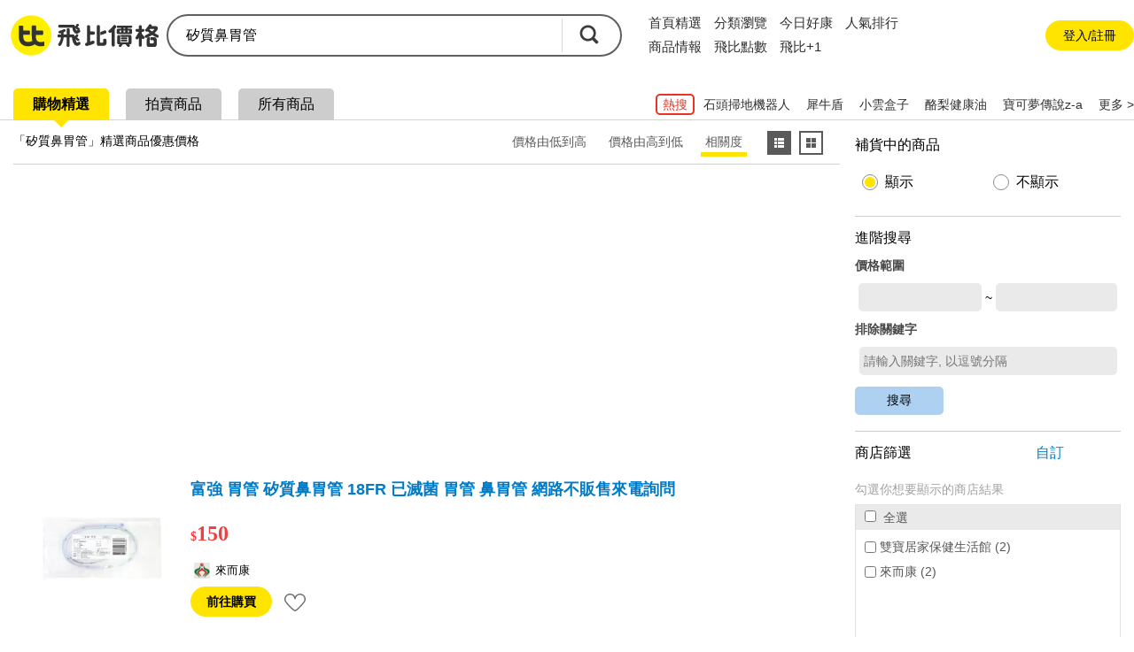

--- FILE ---
content_type: text/html; charset=UTF-8
request_url: https://feebee.com.tw/s/%E7%9F%BD%E8%B3%AA%E9%BC%BB%E8%83%83%E7%AE%A1/
body_size: 61708
content:
<!DOCTYPE html>
<html lang="zh">
<head>
    <meta charset="utf-8">
    <meta http-equiv="content-language" content="zh-tw">
    <meta name="google" content="notranslate">
    <title>矽質鼻胃管的價格推薦- 2026年01月|飛比價格</title>
    <meta name="description" property="og:description" content="矽質鼻胃管價格推薦共4筆。另有wd-40矽質潤滑劑、矽質潤滑劑、矽質導尿管。飛比為你即時比價，全台電商網購價格輕鬆找，一秒為你找便宜，快速比對商品價格，讓你花最少，省最多！簡單快速上手，最適合你的比價網站，輕鬆省錢的好幫手！">
    <link rel="canonical" href="https://feebee.com.tw/s/%E7%9F%BD%E8%B3%AA%E9%BC%BB%E8%83%83%E7%AE%A1/">




     <meta property="al:ios:url" content="https://feebee.com.tw/s/%e7%9f%bd%e8%b3%aa%e9%bc%bb%e8%83%83%e7%ae%a1/">
    <meta property="al:ios:app_store_id" content="1030282209" />
    <meta property="al:ios:app_name" content="飛比價格" />
        <link rel="alternate" href="android-app://tw.com.feebee/http/feebee.com.tw/s/%e7%9f%bd%e8%b3%aa%e9%bc%bb%e8%83%83%e7%ae%a1/">
    <meta property="al:android:url" content="https://feebee.com.tw/s/%e7%9f%bd%e8%b3%aa%e9%bc%bb%e8%83%83%e7%ae%a1/">
    <meta property="al:android:package" content="tw.com.feebee">
    <meta property="al:android:app_name" content="飛比價格">
    

    <meta property="fb:app_id" content="278496515626063">
    <meta property="fb:admins" content="1069480143">
    <meta name="apple-itunes-app" content="app-id=1030282209, affiliate-data=pt=117923323&ct=smartbanner">
    <meta id="viewport" name="viewport" content="width=device-width, initial-scale=1.0, minimum-scale=1.0">
    <link rel="shortcut icon" href="https://feebee.com.tw/favicon.ico">
    <link rel="apple-touch-icon" href="https://ssl.feebee.com.tw/apple-touch-icon-180x180.png">
    <meta name="robots" content="index, follow">
    <link rel="manifest" href="/manifest.json">
    <link rel="dns-prefetch" href="//img.feebee.tw">
    <link rel="dns-prefetch" href="//ssl.feebee.com.tw">
    <link rel="dns-prefetch" href="//api.feebee.com.tw">
    <link rel="preconnect" href="//ssl.feebee.com.tw" crossorigin>
    <link rel="preconnect" href="//img.feebee.tw" crossorigin>
    <link rel="preconnect" href="//api.feebee.com.tw" crossorigin>

    
            <link rel="preload" href="//img.feebee.tw/i/7B9twpAHfEjpleY5jIRBkb-LvsUJ4HyuWYK4Wn7rvRE/200/aHR0cHM6Ly9zaG9wbGluZWltZy5jb20vNWQ2NjI1NjQ1OGVkNDkwMDAxNWMwOTZlLzYzNWE0NmYxZGExNTdhMDAxOWY5YjgyYi8yMDAweC5qcGc.webp" as="image" fetchpriority="high">
    


        <meta name="theme-color" content="#fff">

<style>
:root{--content-width:1280px;--flag-bg-color:#fff100;--flag-fg-color:#f7e31b;--flag-bg-width:32px;--flag-fg-width:28px;--grid-title-hover:#6f6f6f;--grid-img-width:150px;--grid-divider:solid 1px #dcdcdc;--grid-product-width:206px;--grid-product-recommend-width:320px;--price-color:#ef4141;--product-title-color:#1f1f1f;--product-shop-color:#7f7f7f;--product-buy-btn-width:60px;--d4-hover-color:#dcdcdc;--theme-feebee:#ffe400;--theme-d4:#5c5c5c;--theme-d4-bg:#fff;--theme-mobile:#0090d4;--theme-mobile-bg:#d4e1ee;--theme-home:#bdc423;--theme-home-bg:#edeed4;--theme-camera:#55728d;--theme-camera-bg:#aac1d7;--theme-tablet:#00bbb5;--theme-tablet-bg:#cbefee}.pure-form select{height:2.5em!important}body,html{font-family:Microsoft JhengHei,calibri,arial,helvetica,monospace,clean,sans-serif!important}body,html{font-size:16px}body{min-width:1280px;min-width:var(--content-width);position:relative}ins{-webkit-text-decoration:none;text-decoration:none}.index_bg{background:#f3f3f3}img{object-fit:contain}img.imgd4{display:block;overflow:hidden;position:relative}img.imgd4:after{background:url(//ssl.feebee.com.tw/img_cantpic.png) no-repeat;background-size:contain;content:"";display:block;height:100%;left:0;position:absolute;top:0;width:100%}a{color:#007bc7;-webkit-text-decoration:none;text-decoration:none}.link_ghost{color:#0e0e0e}a:hover{-webkit-text-decoration:underline;text-decoration:underline}.clearfix:after{clear:both;content:"";display:table;line-height:0}.vertical_middle:before{content:"";display:inline-block;height:100%;vertical-align:middle}.hide{display:none!important}.xlarge{font-size:24px}.large{font-size:18px}.normal{font-size:16px}.small{font-size:14px}.xsmall{font-size:12px}.ellipsis{display:inline-block;overflow:hidden;text-overflow:ellipsis;white-space:nowrap}.container_layout_center{box-sizing:border-box;margin:0 auto 20px;width:1280px;width:var(--content-width)}.container_layout_sidebar{box-sizing:border-box;padding:0 10px;width:220px}.container_title{margin-top:12px;position:relative}.container_title:before{background:#ffe400;background:var(--theme-feebee);border-radius:50%;content:"";height:54px;left:0;position:absolute;top:0;width:54px;z-index:-1}.theme_container_title_mobile:before{background:#0090d4;background:var(--theme-mobile)}.theme_container_title_home:before{background:#bdc423;background:var(--theme-home)}.theme_container_title_tablet:before{background:#00bbb5;background:var(--theme-tablet)}.theme_container_title_camera:before{background:#55728d;background:var(--theme-camera)}.container_layout_main{box-sizing:border-box;width:1060px;width:calc(var(--content-width) - 220px)}#channel_container .container_layout_main>div.pure-g,#channel_container .container_layout_main>div>ul{justify-content:center}.sub_title{font-size:32px;font-weight:700;letter-spacing:-.1em}.discount,.price{color:#ef4141;color:var(--price-color);font-weight:700;vertical-align:middle;word-break:break-all}#grid_view .price:before,#grid_view .price_range:before,#list_view .price:before,#list_view .price_range:before,#product_info .price:before,#product_info .price_range:before,#product_list .price:before,#search_result_side_promote .price:before,.mod_channel_rank_layout .price:before,.mod_channel_rank_layout .price_range:before,.mod_grid_layout li .price:before,.mod_grid_layout li .price_range:before,.mod_promotion_list li .price:before,.mod_promotion_list li .price_range:before{content:"$";font-size:.875em;font-size:14px}.fav_add{display:inline-block;height:16px;position:relative;width:16px}.fav_add:before{height:4px;left:0;margin-top:-2px;top:50%;width:100%}.fav_add:after,.fav_add:before{background:#ffe400;background:var(--theme-feebee);content:"";position:absolute}.fav_add:after{height:100%;left:50%;margin-left:-2px;top:0;width:4px}.btn_comparison{border:2px solid #6b6b6b;border-radius:5px;color:#5f5f5f;font-size:14px;font-weight:700;padding:10px}.btn_comparison:hover{background-color:#f0f0f0}.btn_buy{background:#ffe400;background:var(--theme-feebee);border-radius:20px;color:#000;font-size:14px;padding:10px 22px}.btn_buy:hover,.btn_comparison:hover{-webkit-text-decoration:none;text-decoration:none}.btn_fav_add,.btn_fav_rm{color:#000;margin-left:8px}.btn_fav_add *,.btn_fav_rm *{vertical-align:bottom}.countdown_time{background:url(//ssl.feebee.com.tw/icon_countdowntime.png) no-repeat 0;color:#cf2424;display:inline-block;font-weight:700;height:25px;line-height:1.4;margin:auto 0;padding-left:28px}.fb-like{height:20px}.promote_text{color:#ef4141;width:100%}.stockout{margin:0 auto;position:relative}.stockout:after{background:rgba(0,0,0,.5);bottom:0;box-sizing:border-box;color:#fff;content:"補貨中";left:0;letter-spacing:2px;position:absolute;text-align:center;width:100%}.stockout[data-height=large]:after{font-size:16px;height:32px;padding-top:calc(16px - .5em)}.stockout[data-height=small]:after{font-size:13px;height:24px;padding-top:calc(12px - .5em)}.stockout[data-width="160"]{width:160px}.stockout[data-width="150"]{width:150px}.stockout[data-width="80"]{width:80px}.v_h_centering{bottom:0;left:0;margin:auto;position:absolute;right:0;top:0}.nav__container{background:#fff}.nav{display:flex;justify-content:space-between;margin:16px auto;width:1280px;width:var(--content-width)}.nav__container{align-items:center;display:flex}.nav__logo{margin-right:20px;position:relative;top:2px}.nav__list,.nav__list__item{display:inline-block}.nav__list__link{color:#2f2f2f;font-size:16px;margin-right:24px}.nav__list__link.active,.nav__list__link:hover{border-bottom:4px solid #ffe400;padding-bottom:4px;-webkit-text-decoration:none;text-decoration:none}.nav__btn{align-items:center;background-color:#f6f6f6;border:none;border-radius:50px;box-sizing:border-box;color:#2f2f2f;display:flex;font-size:14px;height:40px;justify-content:center;margin-right:2px;padding:0 16px 0 21px}.nav__btn:hover{background-color:#ececec;-webkit-text-decoration:none;text-decoration:none}.nav__btn:before{background-color:#fff;background-image:url("data:image/svg+xml;charset=utf-8,%3Csvg viewBox='0 0 100 100' xmlns='http://www.w3.org/2000/svg'%3E%3Cg fill='%2339393a'%3E%3Cpath d='M86.5 95.51H13.7c-4.97 0-9.02-4.04-9.02-9.02V13.7c0-4.97 4.04-9.02 9.02-9.02h72.8c4.97 0 9.02 4.04 9.02 9.02v72.8c-.01 4.97-4.05 9.01-9.02 9.01zM15.26 84.93h69.67V15.26H15.26z'/%3E%3Cpath d='M75.84 44.73H55.46V24.35H44.73v20.38H24.35v10.73h20.38v20.38h10.73V55.46h20.38z'/%3E%3C/g%3E%3C/svg%3E");background-repeat:no-repeat;content:"";display:inline-block;height:16px;left:-5px;position:relative;width:16px}.nav__login{align-items:center;border-radius:50px;box-sizing:border-box;display:flex;height:40px;justify-content:center;padding:0 16px;width:160px}.nav__login:hover{background:#ececec}.nav__login__link{color:#2f2f2f;font-size:15px}.nav__login__link:hover{-webkit-text-decoration:none;text-decoration:none}.user-login__container{position:relative}.user-login{align-items:center;background:#f0f0f0;border-radius:50px;cursor:pointer;display:flex;font-size:13px;padding:7px}.user-login:hover{background:#d7d7d7}.user-login:after{border-left:5px solid transparent;border-right:5px solid transparent;border-top:5px solid #a1a1a1;content:"";height:0;width:0}.user-login .user-login__avatar{border-radius:50%;cursor:pointer;display:inline-block;height:28px;overflow:hidden;text-align:center;width:28px}.user-login .user-login__avatar .user-login__avatar--img{height:100%;object-fit:cover;width:100%}.user-login .user-login__avatar .user-login__avatar--text{background:#1aa5ff;color:#fff;display:block;font-size:20px;font-weight:700;height:100%;line-height:28px;text-align:center;width:100%}.user-login .user-login__text{display:inline-block;line-height:1.5;margin:0 6px;overflow:hidden;text-overflow:ellipsis;white-space:nowrap;width:90px}.user__dropdown{background-color:#fff;border:1px solid silver;border-radius:12px;box-shadow:0 9px 9px 0 rgba(51,51,102,.5);box-sizing:border-box;cursor:pointer;padding:6px;position:absolute;right:5px;width:260px;z-index:99}.user__dropdown .user__dropdown--info--link:hover{-webkit-text-decoration:none;text-decoration:none}.user__dropdown .user__dropdown--info{align-items:center;border-radius:8px;color:#000;display:flex}.user__dropdown .user__dropdown--info:hover{background:#f0f0f0}.user__dropdown .user__dropdown--avatar,.user__dropdown .user__dropdown--avatar-text{border-radius:50%;display:inline-block;height:52px;margin:6px 8px;overflow:hidden;width:52px}.user__dropdown .user__dropdown--avatar-text{background:#1aa5ff;color:#fff;font-size:30px;font-weight:700;line-height:52px;text-align:center}.user__dropdown .user__dropdown--resume{display:inline-block;line-height:1.5;width:160px}.user__dropdown .user__dropdown-account{align-items:center;display:flex;margin-bottom:5px}.user__dropdown .user__dropdown-account-icon{height:18px;margin-right:5px;width:18px}.user__dropdown .user__dropdown--coin{align-items:baseline;display:flex;justify-content:space-between;position:relative}.user__dropdown .user__dropdown--coin:after{content:">";position:absolute;right:0;top:2px}.user__dropdown .user__dropdown--coin-num:before{background-image:url("data:image/svg+xml;charset=utf-8,%3Csvg viewBox='0 0 85 85' xmlns='http://www.w3.org/2000/svg'%3E%3Cpath d='M51.6 28.7c-1.6-1.1-4-1.7-7.3-1.7h-4.7c-.4 0-.6.2-.6.5V42c0 .4.2.6.6.6h5.1c6.2 0 9.3-2.8 9.3-8.3 0-2.7-.8-4.5-2.4-5.6z' fill='%23f5d120'/%3E%3Cpath d='M42.6 1.1C19.7 1.1 1.2 19.7 1.2 42.5c0 22.9 18.5 41.4 41.4 41.4S84 65.4 84 42.5C84 19.7 65.5 1.1 42.6 1.1zm22.3 41.4c-1.2 2.4-2.7 4.3-4.7 5.8s-4.2 2.6-6.7 3.3-5.2 1.1-8.1 1.1h-5.7c-.4 0-.6.2-.6.6v13.1c0 1.1-.4 2.1-1.2 2.9s-1.8 1.2-3 1.2h-4.6c-1.1 0-2.1-.4-2.9-1.2s-1.2-1.8-1.2-2.9V20.9c0-1.1.4-2.1 1.2-2.9s1.8-1.2 2.9-1.2H45c3.1 0 5.9.3 8.4.9s4.8 1.5 6.8 2.9c2 1.3 3.6 3.1 4.7 5.5 1.1 2.3 1.7 5.1 1.7 8.3 0 3-.6 5.7-1.7 8.1z' fill='%23f5d120'/%3E%3Cpath d='M60.2 20.5c-2-1.3-4.3-2.3-6.8-2.9s-5.3-.9-8.4-.9H30.3c-1.1 0-2.1.4-2.9 1.2s-1.2 1.8-1.2 2.9v45.4c0 1.1.4 2.1 1.2 2.9s1.8 1.2 2.9 1.2h4.6c1.2 0 2.2-.4 3-1.2s1.2-1.8 1.2-2.9v-13c0-.4.2-.6.6-.6h5.7c2.9 0 5.6-.4 8.1-1.1s4.8-1.8 6.7-3.3c2-1.5 3.5-3.4 4.7-5.8s1.7-5.1 1.7-8.3-.6-6-1.7-8.3c-1.1-2.1-2.7-4-4.7-5.3zm-15.5 22h-5.1c-.4 0-.6-.2-.6-.6V27.5c0-.3.2-.5.6-.5h4.7c3.2 0 5.7.6 7.3 1.7s2.4 3 2.4 5.6c0 5.5-3.1 8.2-9.3 8.2z' fill='%23fff'/%3E%3C/svg%3E");content:" ";display:inline-block;height:18px;margin-right:3px;position:relative;top:2px;width:18px}.user__dropdown .user__dropdown--coin-text{color:#007bc7;font-size:14px;padding-right:15px}.user__dropdown .user__dropdown--coin-text:hover{-webkit-text-decoration:underline;text-decoration:underline}.user__dropdown .user__dropdown--line{border:0;border-top:1px solid #dbdbdb;display:block;height:1px;margin:6px 0;padding:0}.user__dropdown .user__dropdown--link{border-radius:8px;color:#000;display:block;line-height:28px;padding:6px 6px 6px 24px}.user__dropdown .user__dropdown--link:hover{background:#f0f0f0;-webkit-text-decoration:none;text-decoration:none}.user__dropdown .collection-text{position:relative}.user__dropdown .collection-text:after{background-color:#1aa5ff;border-radius:50%;box-sizing:border-box;color:#fff;content:attr(collection-count);display:inline-block;font-size:12px;height:22px;left:8px;line-height:22px;position:relative;text-align:center;top:-2px;width:22px}.user__dropdown .user__dropdown-invite{box-sizing:border-box;display:block;padding:6px 24px}.user__dropdown .user__dropdown-invite-info{align-items:center;display:flex;justify-content:center;margin-bottom:5px}.user__dropdown .user__dropdown-invite-intro{align-items:center;display:flex;height:32px;justify-content:center}.user__dropdown .user__dropdown-invite-intro:hover .user__dropdown-invite-content{opacity:1;z-index:1}.user__dropdown .user__dropdown-invite-content{background-color:hsla(0,0%,7%,.9);border-radius:10px;bottom:45%;box-shadow:0 3px 3px 0 rgba(0,0,0,.3);box-sizing:border-box;color:#fff;font-size:13px;font-weight:400;left:0;line-height:1.8;margin:0 auto;opacity:0;padding:8px;position:absolute;right:0;transition:all .18s ease-in-out 0s;width:85%;z-index:-1}.user__dropdown .user__dropdown-invite-content:after{border-color:hsla(0,0%,7%,.902) transparent transparent;border-style:solid;border-width:6px 9px 0;bottom:-6px;content:"";height:0;left:20%;position:absolute;width:0}.user__dropdown .user__dropdown-invite-icon{background-image:url("data:image/svg+xml;charset=utf-8,%3Csvg xmlns='http://www.w3.org/2000/svg' viewBox='0 0 20 20' fill='%2397968b'%3E%3Cpath d='M10 .4C4.697.4.399 4.698.399 10A9.6 9.6 0 0 0 10 19.601c5.301 0 9.6-4.298 9.6-9.601S15.301.4 10 .4zm.896 3.466c.936 0 1.211.543 1.211 1.164 0 .775-.62 1.492-1.679 1.492-.886 0-1.308-.445-1.282-1.182 0-.621.519-1.474 1.75-1.474zM8.498 15.75c-.64 0-1.107-.389-.66-2.094l.733-3.025c.127-.484.148-.678 0-.678-.191 0-1.022.334-1.512.664l-.319-.523c1.555-1.299 3.343-2.061 4.108-2.061.64 0 .746.756.427 1.92l-.84 3.18c-.149.562-.085.756.064.756.192 0 .82-.232 1.438-.719l.362.486c-1.513 1.512-3.162 2.094-3.801 2.094z'/%3E%3C/svg%3E");display:inline-block;height:14px;margin-left:4px;width:14px}.user__dropdown .user__dropdown-invite-code{color:#3f3f3f;display:inline-block;font-family:Arial;font-size:12px;font-weight:700;margin:0 auto}.user__dropdown .user__dropdown-invite-copy-btn{background-color:transparent;border:none;color:#007bc7;font-size:14px;margin:0 0 0 auto;padding:0;width:36px}.user__dropdown .user__dropdown-invite-copy-btn:disabled{color:#ccc;font-size:12px}.user__dropdown .user__dropdown-invite-link{align-items:center;background-color:#d4ebf9;border-radius:8px;display:flex;font-size:14px;height:32px;justify-content:center}.mod_carousel .mod_carousel_arrow_l[data-state=hide],.mod_carousel .mod_carousel_arrow_r[data-state=hide]{display:none}.mod_carousel{min-height:336px;position:relative}.mod_carousel .mod_carousel_dot{background:#a1a1a1;border-radius:10px;cursor:pointer;display:inline-block;height:10px;margin:10px 3px;width:10px}.mod_carousel .mod_carousel_dot[data-state=focus]{background:#4fb0df}.mod_carousel .mod_carousel_arrow_l{background-image:url(//ssl.feebee.com.tw/bg_arrow_left_1x.png?1111);left:0}.mod_carousel .mod_carousel_arrow_l,.mod_carousel .mod_carousel_arrow_r{background-color:#ffe400;background-color:var(--theme-feebee);background-position:50%;background-repeat:no-repeat;background-size:19px 33px;bottom:0;cursor:pointer;height:62px;margin:auto;opacity:.8;position:absolute;top:0;width:26px;z-index:1}.mod_carousel .mod_carousel_arrow_r{background-image:url(//ssl.feebee.com.tw/bg_arrow_right_1x.png?1111);right:0}.mod_carousel .mod_carousel_arrow_l:hover,.mod_carousel .mod_carousel_arrow_r:hover{opacity:1}@media (-webkit-min-device-pixel-ratio:1.25),(-webkit-min-device-pixel-ratio:1.3),(-webkit-min-device-pixel-ratio:1.5),(-webkit-min-device-pixel-ratio:2),(min-resolution:120dpi),(min-resolution:124.8dpi),(min-resolution:144dpi),(min-resolution:192dpi){.mod_carousel .mod_carousel_arrow_l{background-image:url(//ssl.feebee.com.tw/bg_arrow_left_2x.png?1111);background-size:19px 33px}.mod_carousel .mod_carousel_arrow_r{background-image:url(//ssl.feebee.com.tw/bg_arrow_right_2x.png?1111);background-size:19px 33px}}.mod_carousel_container{overflow:hidden}.mod_carousel_container ol{box-sizing:border-box;left:0;padding-left:1px;position:relative;top:0;transition:left 1s;width:2400px}.category-breadcrumb{background-color:transparent;box-sizing:border-box;padding:10px 0 10px 10px}#search_result .category-breadcrumb{font-size:12px;margin:32px 0 4px;padding:0}.category-breadcrumb__item{display:inline}.category-breadcrumb__item:not(:first-child):before{content:"›";margin:0 3px}.category-breadcrumb__item:last-child a{color:#000}.category-breadcrumb__link{font-size:12px}.category-breadcrumb--homepage{margin:0 auto;max-width:1208px;width:100%}body#search .category-breadcrumb{background-color:#fff;font-size:12px;margin-top:8px;padding:16px}#page-compare .category-breadcrumb{font-size:12px;margin:0 auto;padding-bottom:14px;padding-top:14px;width:1280px;width:var(--content-width)}@media (max-width:1024px){.category-breadcrumb--homepage{display:none}.category-breadcrumb{background-color:#fff;line-height:1.3em;padding:14px 10px 0}#compare .category-breadcrumb{font-size:12px;margin-bottom:16px;margin-top:-2px;padding-left:0;padding-top:0}.category-breadcrumb__item{display:inline-block;padding-right:10px;position:relative}.category-breadcrumb__item:first-child,.category-breadcrumb__item:first-child:after{display:none}#compare .category-breadcrumb__item:first-child,#compare .category-breadcrumb__item:first-child:after{display:inline-block}.category-breadcrumb__item:not(:first-child):before{content:"";margin:0}.category-breadcrumb__item:after{content:"›";position:absolute;right:0;top:0}.category-breadcrumb__item:last-child{display:none}.query-by-search .category-breadcrumb__item:last-child{display:inline-block}.category-breadcrumb__link{color:#000;display:block}#compare .category-breadcrumb__item:last-child{display:inline;line-height:1.6}#compare .category-breadcrumb__item:last-child:after{content:"";position:absolute;right:0;top:0}#compare .category-breadcrumb__link{color:#007bc7;display:block}}.adult-tips{background-color:hsla(0,0%,100%,.9);height:100%;left:0;position:fixed;top:0;width:100%;z-index:1000}.adult-tips__container{background-color:#fff;border-radius:40px;bottom:0;box-shadow:1px 2px 15px 0;box-sizing:border-box;display:flex;flex-direction:column;height:210px;justify-content:center;left:0;margin:auto;max-width:380px;padding:0 5px;position:absolute;right:0;top:0;width:90%}.adult-tips__info{margin-bottom:20px;text-align:center}.adult-tips__info-title{font-size:22px;font-weight:700;margin-bottom:10px}.adult-tips__info-desc{font-size:16px}.adult-tips__button{display:flex;justify-content:space-evenly;padding:0 25px}.adult-tips__button-over-18,.adult-tips__button-under-18{background-color:#009eff;border:none;border-radius:10px;box-sizing:border-box;color:#fff;font-size:16px;padding:10px 16px}@media (max-width:425px){.adult-tips__button{padding:0}}.mod_breadcrumb_arrow:first-child{color:#007bc7;cursor:pointer}.mod_breadcrumb li{display:inline}.mod_breadcrumb li a{display:inline-block}.mod_breadcrumb .mod_breadcrumb_arrow:after{color:#000;content:"\003E";margin:0 4px 0 2px}:root{--rank-top-width:220px}.mod_channel_rank_layout{background:#fff;border:1px solid #dcdcdc;border:var(--grid-divider);width:660px;width:calc(var(--rank-top-width)*3)}.mod_channel_rank_layout li{position:relative}.mod_channel_rank_layout .mod_channel_rank_layout_more:hover,.mod_channel_rank_layout a:hover{background:#dfedfa;color:#6f6f6f;color:var(--grid-title-hover)}.mod_channel_rank_layout .mod_channel_rank_layout_more:hover{cursor:pointer}.mod_channel_rank_layout .price{width:100%}.mod_channel_rank_layout .mod_channel_rank_layout_top{width:220px;width:var(--rank-top-width)}.mod_channel_rank_layout .mod_channel_rank_layout_top a{display:inline-block;height:100%;padding:8px 0 15px;width:100%}.mod_channel_rank_layout .mod_channel_rank_layout_top h4{font-weight:700;height:2.8em;line-height:1.4em;overflow:hidden}.mod_channel_rank_layout .mod_channel_rank_layout_top img{display:block;height:150px;margin:20px auto;width:150px}.mod_channel_rank_layout .mod_channel_rank_layout_1:after,.mod_channel_rank_layout .mod_channel_rank_layout_2:after{border-right:1px solid #dcdcdc;border-right:var(--grid-divider);content:"";height:100%;position:absolute;right:0;top:0;width:0}.mod_channel_rank_layout .mod_channel_rank_layout_change_extent{width:42px}.mod_channel_rank_layout .mod_channel_rank_{background-image:url(//ssl.feebee.com.tw/bg_channel_unchanged_1x.png);background-position:50%;background-repeat:no-repeat;background-size:30px 30px}.mod_channel_rank_layout .mod_channel_rank_up{background-image:url(//ssl.feebee.com.tw/bg_channel_up_1x.png);background-position:50%;background-repeat:no-repeat;background-size:30px 30px}.mod_channel_rank_layout .mod_channel_rank_down{background-image:url(//ssl.feebee.com.tw/bg_channel_down_1x.png);background-position:50%;background-repeat:no-repeat;background-size:30px 30px}.mod_channel_rank_layout .mod_channel_rank_new{background-image:url(//ssl.feebee.com.tw/bg_channel_new_1x.png);background-position:50%;background-repeat:no-repeat;background-size:30px 30px}@media (-webkit-min-device-pixel-ratio:1.25),(-webkit-min-device-pixel-ratio:1.3),(-webkit-min-device-pixel-ratio:1.5),(-webkit-min-device-pixel-ratio:2),(min-resolution:120dpi),(min-resolution:124.8dpi),(min-resolution:144dpi),(min-resolution:192dpi){.mod_channel_rank_layout .mod_channel_rank_{background-image:url(//ssl.feebee.com.tw/bg_channel_unchanged_2x.png);background-position:50%;background-repeat:no-repeat;background-size:30px 30px}.mod_channel_rank_layout .mod_channel_rank_up{background-image:url(//ssl.feebee.com.tw/bg_channel_up_2x.png);background-position:50%;background-repeat:no-repeat;background-size:30px 30px}.mod_channel_rank_layout .mod_channel_rank_down{background-image:url(//ssl.feebee.com.tw/bg_channel_down_2x.png);background-position:50%;background-repeat:no-repeat;background-size:30px 30px}.mod_channel_rank_layout .mod_channel_rank_new{background-image:url(//ssl.feebee.com.tw/bg_channel_new_2x.png);background-position:50%;background-repeat:no-repeat;background-size:30px 30px}}.mod_channel_rank_layout .mod_channel_rank_layout_arrow{background-image:url(//ssl.feebee.com.tw/bg_channel_rank_more_1x.png);background-position:50%;background-repeat:no-repeat;background-size:20px 34px}@media (-webkit-min-device-pixel-ratio:1.25),(-webkit-min-device-pixel-ratio:1.3),(-webkit-min-device-pixel-ratio:1.5),(-webkit-min-device-pixel-ratio:2),(min-resolution:120dpi),(min-resolution:124.8dpi),(min-resolution:144dpi),(min-resolution:192dpi){.mod_channel_rank_layout .mod_channel_rank_layout_arrow{background-image:url(//ssl.feebee.com.tw/bg_channel_rank_more_2x.png);background-position:50%;background-repeat:no-repeat;background-size:20px 34px}}.mod_channel_rank_layout .mod_channel_rank_layout_top .mod_channel_rank_layout_info{width:160px}.mod_channel_rank_layout #mod_channel_rank_champion{background-image:url(//ssl.feebee.com.tw/bg_channel_crown_1x.png);background-repeat:no-repeat;background-size:30px 30px;height:30px;position:absolute;right:8px;top:8px;width:30px}@media (-webkit-min-device-pixel-ratio:1.25),(-webkit-min-device-pixel-ratio:1.3),(-webkit-min-device-pixel-ratio:1.5),(-webkit-min-device-pixel-ratio:2),(min-resolution:120dpi),(min-resolution:124.8dpi),(min-resolution:144dpi),(min-resolution:192dpi){.mod_channel_rank_layout #mod_channel_rank_champion{background-image:url(//ssl.feebee.com.tw/bg_channel_crown_2x.png);background-size:30px 30px}}.mod_channel_rank_layout .mod_channel_rank_flag{box-sizing:border-box;color:#fff;height:28px;height:var(--flag-fg-width);left:0;padding-top:4px;position:absolute;text-align:center;top:0;width:28px;width:var(--flag-fg-width);z-index:0}.mod_channel_rank_layout .mod_channel_rank_flag:after{border-bottom:28px solid transparent;border-bottom:var(--flag-fg-width) solid transparent;border-left:28px solid #f7e31b;border-left:solid var(--flag-fg-width) var(--flag-fg-color);border-right:28px solid transparent;border-right:var(--flag-fg-width) solid transparent;border-top:28px solid #f7e31b;border-top:solid var(--flag-fg-width) var(--flag-fg-color);content:"";left:0;position:absolute;top:0;z-index:-1}.theme_mobile_flag .mod_channel_rank_flag:after{border-left:28px solid #0090d4;border-left:solid var(--flag-fg-width) var(--theme-mobile);border-top:28px solid #0090d4;border-top:solid var(--flag-fg-width) var(--theme-mobile)}.theme_home_flag .mod_channel_rank_flag:after{border-left:28px solid #bdc423;border-left:solid var(--flag-fg-width) var(--theme-home);border-top:28px solid #bdc423;border-top:solid var(--flag-fg-width) var(--theme-home)}.theme_camera_flag .mod_channel_rank_flag:after{border-left:28px solid #55728d;border-left:solid var(--flag-fg-width) var(--theme-camera);border-top:28px solid #55728d;border-top:solid var(--flag-fg-width) var(--theme-camera)}.theme_tablet_flag .mod_channel_rank_flag:after{border-left:28px solid #00bbb5;border-left:solid var(--flag-fg-width) var(--theme-tablet);border-top:28px solid #00bbb5;border-top:solid var(--flag-fg-width) var(--theme-tablet)}.mod_channel_rank_layout .mod_channel_rank_layout_list:after,.mod_channel_rank_layout .mod_channel_rank_layout_more:after{border-top:1px solid #dcdcdc;border-top:var(--grid-divider);content:"";height:0;left:0;position:absolute;top:0;width:100%}.mod_channel_rank_layout .mod_channel_rank_layout_list a{box-sizing:border-box;padding:2px 0 2px 5px;width:100%}.mod_channel_rank_layout .mod_channel_rank_layout_list a:hover h4{-webkit-text-decoration:underline;text-decoration:underline}.mod_channel_rank_layout .mod_channel_rank_layout_list .mod_channel_rank_layout_order{text-align:center;width:42px}.mod_channel_rank_layout .mod_channel_rank_layout_list img{display:block;height:92px;width:92px}.mod_channel_rank_layout .mod_channel_rank_layout_list .mod_channel_rank_layout_info{box-sizing:border-box;max-width:435px;max-width:calc(var(--rank-top-width)*3 - 225px);padding-left:12px;width:435px;width:calc(var(--rank-top-width)*3 - 225px)}.mod_channel_rank_layout .mod_channel_rank_layout_list .mod_channel_rank_layout_arrow{width:42px}.mod_channel_rank_layout .mod_channel_rank_layout_list h4{font-weight:700;line-height:1.3;margin-bottom:12px;width:100%}.mod_channel_rank_layout .mod_channel_rank_layout_more{display:block;height:36px;position:relative;text-align:center}.mod_grid_layout li{box-sizing:border-box;position:relative}.mod_grid_layout li a{box-sizing:border-box;display:inline-block;height:100%;position:relative;width:100%;word-break:break-word;z-index:1}.mod_grid_layout li a:hover{-webkit-text-decoration:none;text-decoration:none}.mod_grid_layout li a:hover h4{color:#6f6f6f;color:var(--grid-title-hover);-webkit-text-decoration:underline;text-decoration:underline}.mod_grid_layout li .mod_grid_layout_promote_text{color:#c00;width:100%}.mod_grid_layout li .mod_grid_layout_info{align-content:space-between;box-sizing:border-box;display:inline-flex;flex-wrap:wrap;width:100%}.mod_grid_layout li .mod_grid_layout_info .mod_grid_layout_container,.mod_grid_layout li .mod_grid_layout_info .mod_grid_layout_container_bottom{width:100%}.mod_grid_layout li img{display:block;margin:0 auto;position:relative}.mod_grid_layout li .img_container .other:before{border-top-color:#1c83a6}.mod_grid_layout li h4{color:#1f1f1f;color:var(--product-title-color);font-weight:700;height:2.8em;line-height:1.4;overflow:hidden}.mod_grid_layout li .mod_grid_layout_buy{background:#ef4141;background:var(--price-color);border-radius:3px;box-sizing:border-box;color:#fff;display:inline-block;font-weight:400;padding:8px 12px}.mod_grid_layout li .mod_grid_layout_shop,.mod_grid_layout li .product_info{color:#7f7f7f;color:var(--product-shop-color)}:root{--grid-border-width:3px;--grid-price-comparison-width:calc(242px + var(--grid-border-width)*2)}.mod_price_comparison .mod_price_comparison_list{padding:3px;width:248px;width:var(--grid-price-comparison-width)}.mod_price_comparison .mod_price_comparison_list a{height:auto}.mod_price_comparison .mod_price_comparison_product{background:#fff;border-style:solid;border-width:3px;border-width:var(--grid-border-width)}.mod_price_comparison .mod_price_comparison_list img{height:150px;margin-top:13px;margin-top:calc(10px + var(--grid-border-width));width:150px}.mod_price_comparison .mod_price_comparison_list .mod_price_comparison_container{width:100%}.mod_price_comparison .mod_price_comparison_list h4{margin:10px 11px;margin:10px calc(8px + var(--grid-border-width))}.mod_price_comparison .mod_price_comparison_list .mod_price_comparison_container_bottom{border-top:1px solid;padding:10px 11px 0;padding:10px calc(8px + var(--grid-border-width)) 0 calc(8px + var(--grid-border-width))}.mod_price_comparison .mod_price_comparison_list ol{counter-reset:li}.mod_price_comparison .mod_price_comparison_list a:hover .mod_grid_layout_shop{-webkit-text-decoration:underline;text-decoration:underline}.mod_price_comparison .mod_price_comparison_list .mod_grid_layout_shop{line-height:1.3;vertical-align:middle}.mod_price_comparison .mod_price_comparison_list .price{line-height:1.3;text-align:right}.mod_price_comparison .mod_price_comparison_list .mod_price_comparison_items{counter-increment:products;margin-bottom:10px;padding-left:1.5em}.mod_price_comparison .mod_price_comparison_list .mod_price_comparison_items:before{background:#464646;border-radius:50%;box-sizing:border-box;color:#fff;content:counter(products,decimal);font-size:12px;height:1.4em;left:0;margin-top:-.6em;padding-left:.4em;padding-top:.2em;position:absolute;top:50%;width:1.4em}.mod_price_comparison .mod_price_comparison_list .mod_price_comparison_container_bottom,.mod_price_comparison .mod_price_comparison_product{border-color:#ffe400;border-color:var(--theme-feebee)}.theme_mobile_border .mod_price_comparison_list .mod_price_comparison_container_bottom,.theme_mobile_border .mod_price_comparison_product{border-color:#0090d4;border-color:var(--theme-mobile)}.theme_home_border .mod_price_comparison_list .mod_price_comparison_container_bottom,.theme_home_border .mod_price_comparison_product{border-color:#bdc423;border-color:var(--theme-home)}.theme_camera_border .mod_price_comparison_list .mod_price_comparison_container_bottom,.theme_camera_border .mod_price_comparison_product{border-color:#55728d;border-color:var(--theme-camera)}.theme_tablet_border .mod_price_comparison_list .mod_price_comparison_container_bottom,.theme_tablet_border .mod_price_comparison_product{border-color:#00bbb5;border-color:var(--theme-tablet)}#product_recommend{margin:10px 0;overflow:hidden}#product_recommend .title-carousel{box-sizing:border-box;padding:10px 0}#product_recommend h2{color:#5a5a5a;font-weight:700}#product_recommend .mod_carousel_container{background:#fff;border-radius:8px}.mod_product li:hover .mod_grid_close{display:block}.mod_product li .mod_grid_layout_info h4{margin:12px 0;padding:0 2px}.mod_product li .mod_grid_layout_promote_text{padding:6px 0}.mod_product li .mod_grid_layout_info{height:calc(100% - 150px);height:calc(100% - var(--grid-img-width))}.container_bottom,.container_bottom .price,.container_bottom .shop{width:100%}.mod_product li .mod_grid_layout_info .price,.mod_product li .mod_grid_layout_info .shelves{padding-bottom:12px;width:100%}.mod_product li .mod_grid_layout_info .mod_grid_layout_shop{line-height:1.3em;padding-bottom:2px;width:100%}.mod_product .grid_shadow:before{background:#fff;box-shadow:1px 1px 0 0 rgba(0,0,0,.1);content:"";height:100%;left:0;position:absolute;top:0;width:100%;z-index:-3}.mod_product .mod_grid_divider:after{border-right:1px solid #dcdcdc;border-right:var(--grid-divider);content:"";height:100%;position:absolute;right:0;top:0;width:100%;z-index:0}.mod_product .mod_grid_close{display:none;height:24px;position:absolute;right:12px;top:12px;width:24px;z-index:3}.mod_product .mod_grid_close:hover{cursor:pointer}.mod_product .mod_grid_close:before{color:#000;content:"\2715";display:block;height:24px;text-align:center;width:24px}#product_recommend_carousel{min-height:336px;position:relative}#product_recommend_carousel .mod_carousel_list{height:290px}.mod_carousel_container{background:#fff;box-sizing:border-box;display:flex;font-family:verdana;height:290px;justify-content:flex-start;position:relative;top:35px;width:100%}.mod_carousel{align-content:flex-start;display:flex}.mod_carousel_list{background-color:#fff;border:1px solid #d3d3d3;border-radius:12px;box-shadow:none;margin-right:10px;max-width:180px;position:relative;transform:scale(1);width:142px;z-index:1}.mod_carousel_list:hover{border-color:#ffe400}.mod_carousel_image{border-top-left-radius:12px;border-top-right-radius:12px;display:block;height:140px;margin:0 auto;width:140px}.mod_carousel_ol{background:#fff;box-sizing:border-box;display:flex;font-family:verdana;justify-content:flex-start;margin:0 auto;position:relative;top:35px}.mod_carousel_list a:hover{-webkit-text-decoration:none;text-decoration:none}.mod_carousel_list p{-webkit-box-orient:vertical;-webkit-line-clamp:3;color:#000;display:-webkit-box;font-family:Lato;font-size:15px;height:4em;line-height:20px;margin:10px 0;overflow:hidden;padding:0 10px}.mod_carousel_list .shop{color:#4e4e4e}.mod_carousel_price{color:#ff3535;display:inline-block;font-family:Lato;font-size:20px;line-height:20px;margin-bottom:15px;overflow:hidden}.mod_carousel_price .nt-dollars{font-size:12px;margin-right:3px}.mod_carousel_ol .container_bottom{text-align:center}#product_recommend_carousel .mod_carousel_dots{display:none}.mod_promotion li{width:200px}.mod_promotion li a{padding:10px}.mod_promotion li img{height:150px;width:150px}.mod_promotion li .mod_grid_layout_promote_text{padding:6px 0}.mod_promotion li .mod_grid_layout_info{height:calc(100% - 150px);height:calc(100% - var(--grid-img-width))}.mod_promotion li .mod_grid_layout_info h4{margin-bottom:12px}.mod_promotion li .mod_grid_layout_info .discount,.mod_promotion li .mod_grid_layout_info .price{margin:auto 0;width:65%;width:calc(100% - 60px);width:calc(100% - var(--product-buy-btn-width))}.mod_grid_layout .mod_grid_divider_1:after,.mod_grid_layout .mod_grid_divider_2:after,.mod_grid_layout .mod_grid_divider_3:after,.mod_grid_layout .mod_grid_divider_4:after,.mod_grid_layout .mod_grid_divider_5:after,.mod_grid_layout .mod_grid_divider_6:after,.mod_grid_layout .mod_grid_divider_7:after{content:"";height:100%;position:absolute;right:0;top:0;width:100%;z-index:0}.mod_grid_layout .mod_grid_divider_1:after,.mod_grid_layout .mod_grid_divider_2:after,.mod_grid_layout .mod_grid_divider_3:after{border-bottom:1px solid #dcdcdc;border-bottom:var(--grid-divider);border-right:1px solid #dcdcdc;border-right:var(--grid-divider)}.mod_grid_layout .mod_grid_divider_4:after{border-bottom:1px solid #dcdcdc;border-bottom:var(--grid-divider)}.mod_grid_layout .mod_grid_divider_5:after,.mod_grid_layout .mod_grid_divider_6:after,.mod_grid_layout .mod_grid_divider_7:after{border-right:1px solid #dcdcdc;border-right:var(--grid-divider)}.mod_promotion_large li{width:414px}.mod_promotion_large li img{height:390px;width:390px}.mod_promotion_large li .mod_grid_layout_info{padding:0 10px 14px}.mod_promotion_large li .mod_grid_layout_promote_text{padding:16px 0}.mod_promotion_large li .mod_grid_layout_info h4{margin-bottom:19px}.mod_promotion_large li .mod_grid_layout_info .mod_grid_layout_container_bottom{text-align:right}.mod_promotion_large li .mod_grid_layout_info .mod_grid_layout_container_bottom *{vertical-align:middle}.mod_promotion_large li .discount,.mod_promotion_large li .price{max-width:60%;text-align:left}.mod_promotion_large .mod_grid_divider_right:after{border-right:1px solid #dcdcdc;border-right:var(--grid-divider);content:"";height:100%;position:absolute;right:0;top:0}.mod_promotion_large .mod_grid_divider_left:after{border-left:1px solid #dcdcdc;border-left:var(--grid-divider);content:"";height:100%;left:0;position:absolute;top:0}.mission__type{font-size:15px;margin:16px 0}.mission__list{display:flex;flex-wrap:wrap}.mission__item{border:1px solid #d2d2d2;border-radius:16px;cursor:pointer;display:flex;margin:0 8px 8px 0;width:410px}.mission__item:hover{background-color:#fffdf1}.mission__item-image{height:90px;padding:16px 12px;width:90px}.mission__item-platform{border-radius:6px;box-sizing:border-box;color:#fff;display:inline-block;font-size:12px;margin:8px 0;padding:4px 8px}.mission__item-platform--app{background-color:#ff1689}.mission__item-platform--flybee{background-color:#009394}.mission__item-title{font-size:16px;font-weight:700;margin-bottom:8px}.mission__item-desc,.mission__item-title{overflow:hidden;text-overflow:ellipsis;white-space:nowrap;width:290px}.mission__item-desc{font-size:14px;margin-bottom:12px}.mission__item-point{align-items:center;display:flex;margin-bottom:4px}.mission__item-point-img{height:20px;margin-right:6px;width:20px}.mission__item-reward{font-size:16px}.mission__notice{margin:40px 0 60px;text-align:center}.point-mission-status__header{align-content:center;display:flex}.point-mission-status__title{margin:15px 0}.point-mission-status__notice{color:#5f5f5f;font-size:13px;margin:auto 0 auto auto}.point-mission-status__list{width:100%}.point-mission-status__item{border:2px solid #dbdbdb;display:flex;margin-bottom:10px}.point-mission-status__item-date,.point-mission-status__item-order-id,.point-mission-status__item-phase,.point-mission-status__item-platform,.point-mission-status__item-provider{align-items:center;border-right:1px solid #dbdbdb;display:flex;height:98px;padding:0 16px}.point-mission-status__item-date,.point-mission-status__item-phase,.point-mission-status__item-platform,.point-mission-status__item-provider{justify-content:center}.point-mission-status__item-desc,.point-mission-status__item-order-id{justify-content:flex-start}.point-mission-status__item-platform{width:70px}.point-mission-status__item-provider{line-height:1.2;text-align:center;width:158px}.point-mission-status__item-order-id{line-height:1.2;width:225px}.point-mission-status__item-order-id__value{color:#007bc7;cursor:pointer}.point-mission-status__item-phase{color:#ff006b;font-size:15px;width:80px}.point-mission-status__item-desc{align-self:center;line-height:1.5;padding:0 16px;width:105px}.point-mission-status__item-desc__img{height:18px;margin:0 6px;position:relative;top:3px;width:18px}.modal_open{overflow:hidden}.mod_modal{background:#000\0;background:rgba(0,0,0,.5);height:100%;left:0;overflow-y:auto;position:fixed;top:0;width:100%;z-index:99}.mod_modal .mod_modal_container{background:#fff;border:2px solid silver;border-radius:5px;bottom:0;box-shadow:0 0 5px 2px rgba(51,51,51,.15);height:90%;left:0;margin:auto;max-height:670px;max-width:650px;position:absolute;right:0;top:0;width:650px}.mod_modal .mod_modal_close:hover{cursor:pointer}.mod_modal .mod_modal_close{display:inline-block;position:relative}.mod_modal .mod_modal_close:before{color:#000;content:"\2715";display:block}.point-wallet__header{align-content:center;display:flex}.point-wallet__title{margin:15px 0}.point-wallet__notice{color:#5f5f5f;font-size:13px;margin:auto 0 auto auto}.point-wallet__list{border:2px solid #dbdbdb;width:100%}.point-wallet__field{background-color:#c2eeff;border-bottom:1px solid #dbdbdb;height:36px}.point-wallet__field th:not(:last-child){border-right:1px solid #dbdbdb}.point-wallet__item{height:36px}.point-wallet__item:nth-child(2n){background-color:#fffcda}.point-wallet__item:not(:last-child){border-bottom:1px solid #dbdbdb}.point-wallet__item td:not(:last-child){border-right:1px solid #dbdbdb}.point-wallet__platform,.point-wallet__points,.point-wallet__time{box-sizing:border-box;padding:0 16px;text-align:center;vertical-align:middle;width:200px}.point-wallet__content{box-sizing:border-box;line-height:1.2;padding:8px 16px;text-align:left;vertical-align:middle;word-break:break-all}.mod_promotion_list li{border-left:1px solid #dcdcdc;border-left:var(--grid-divider);width:406px}.mod_promotion_list li a{height:100%;position:relative;width:100%}.mod_promotion_list li a:hover{-webkit-text-decoration:none;text-decoration:none}.mod_promotion_list li a:hover h4{color:#6f6f6f;color:var(--grid-title-hover);-webkit-text-decoration:underline;text-decoration:underline}.mod_promotion_list li img{display:inline-block;height:80px;margin:16px;width:80px}.mod_promotion_list li .mod_promotion_list_info{display:inline-block;width:294px}.mod_promotion_list li h4{color:#1f1f1f;color:var(--product-title-color);font-weight:700;height:2.8em;line-height:1.4em;margin-top:16px;overflow:hidden}.mod_promotion_list .mod_grid_layout_container_bottom span:first-child{text-align:left}.mod_promotion_list .mod_grid_layout_container_bottom span:nth-child(2){text-align:right}.mod_promotion_list .mod_grid_layout_container_bottom span span{vertical-align:middle}.mod_promotion_list li .price{width:90%}.mod_promotion_list li .mod_grid_layout_buy{background:#ef4141;background:var(--price-color);border-radius:3px;box-sizing:border-box;color:#fff;display:inline-block;font-weight:700;padding:8px 12px}.mod_promotion_list .mod_list_divider{border-bottom:1px solid #dcdcdc;border-bottom:var(--grid-divider)}.mod_sidebar{margin-top:24px}.mod_sidebar h3{color:#9b9b9b;margin:0 0 12px 24px}.mod_sidebar ul{padding-bottom:24px}.mod_sidebar li{height:36px}.mod_sidebar li a{box-sizing:border-box;color:#505050;display:inline-block;height:100%;width:100%}.mod_sidebar li a:before{background:#d8d8d8;content:"";display:inline-block;margin-right:14px;width:8px}.mod_sidebar li a.nav_focus{background:#fff;background:var(--theme-d4-bg)}.mod_sidebar li a.nav_focus:before{background:#5c5c5c;background:var(--theme-d4)}.mod_sidebar li a:hover{color:#6f6f6f;color:var(--grid-title-hover)}.mod_table{display:table}.mod_table_cell{display:table-cell;vertical-align:middle}.mod_tag,.mod_tag_ghost{border-radius:5px;color:#1f1f1f;color:var(--product-title-color);display:inline-block;padding:10px;position:relative}.mod_tag:hover,.mod_tag_ghost:hover{-webkit-text-decoration:none;text-decoration:none}.mod_tag_ghost:before{border:2px solid #7d7d7d;border-radius:5px;box-sizing:border-box;content:"";height:100%;left:0;padding:10px;position:absolute;top:0;width:100%;z-index:-1}.mod_tag_ghost.mod_tag_focus{background:#5c5c5c;background:var(--theme-d4);color:#fff}.mod_tag_ghost:hover:before{background:#dcdcdc;background:var(--d4-hover-color)}.mod_tag.mod_tag_focus{background:#5c5c5c;background:var(--theme-d4);color:#fff}
/*!
Pure v0.6.2
Copyright 2013 Yahoo!
Licensed under the BSD License.
https://github.com/yahoo/pure/blob/master/LICENSE.md
*/
/*!
normalize.css v^3.0 | MIT License | git.io/normalize
Copyright (c) Nicolas Gallagher and Jonathan Neal
*/
/*! normalize.css v3.0.3 | MIT License | github.com/necolas/normalize.css */html{-ms-text-size-adjust:100%;-webkit-text-size-adjust:100%}body{margin:0}article,aside,details,figcaption,figure,footer,header,hgroup,main,menu,nav,section,summary{display:block}audio,canvas,progress,video{display:inline-block;vertical-align:baseline}audio:not([controls]){display:none;height:0}[hidden],template{display:none}a{background-color:transparent}a:active,a:hover{outline:0}abbr[title]{border-bottom:1px dotted}b,strong{font-weight:700}dfn{font-style:italic}h1{font-size:2em;margin:.67em 0}mark{background:#ff0;color:#000}small{font-size:80%}sub,sup{font-size:75%;line-height:0;position:relative;vertical-align:baseline}sup{top:-.5em}sub{bottom:-.25em}img{border:0}svg:not(:root){overflow:hidden}figure{margin:1em 40px}hr{box-sizing:content-box;height:0}pre{overflow:auto}code,kbd,pre,samp{font-family:monospace,monospace;font-size:1em}button,input,optgroup,select,textarea{color:inherit;font:inherit;margin:0}button{overflow:visible}button,select{text-transform:none}button,html input[type=button],input[type=reset],input[type=submit]{-webkit-appearance:button;cursor:pointer}button[disabled],html input[disabled]{cursor:default}button::-moz-focus-inner,input::-moz-focus-inner{border:0;padding:0}input{line-height:normal}input[type=checkbox],input[type=radio]{box-sizing:border-box;padding:0}input[type=number]::-webkit-inner-spin-button,input[type=number]::-webkit-outer-spin-button{height:auto}input[type=search]{-webkit-appearance:textfield;box-sizing:content-box}input[type=search]::-webkit-search-cancel-button,input[type=search]::-webkit-search-decoration{-webkit-appearance:none}fieldset{border:1px solid silver;margin:0 2px;padding:.35em .625em .75em}legend{border:0;padding:0}textarea{overflow:auto}optgroup{font-weight:700}td,th{padding:0}.hidden,[hidden]{display:none!important}.pure-img{display:block;height:auto;max-width:100%}.pure-g{-ms-flex-line-pack:start;-webkit-align-content:flex-start;align-content:flex-start;display:flex;flex-flow:row wrap;text-rendering:optimizespeed}@media (-ms-high-contrast:active),(-ms-high-contrast:none){table .pure-g{display:block}}.opera-only :-o-prefocus,.pure-g{word-spacing:-.43em}.pure-u{zoom:1;display:inline-block;*display:inline;letter-spacing:normal;text-rendering:auto;vertical-align:top;word-spacing:normal}.pure-u-1,.pure-u-1-1,.pure-u-1-12,.pure-u-1-2,.pure-u-1-24,.pure-u-1-3,.pure-u-1-4,.pure-u-1-5,.pure-u-1-6,.pure-u-1-8,.pure-u-10-24,.pure-u-11-12,.pure-u-11-24,.pure-u-12-24,.pure-u-13-24,.pure-u-14-24,.pure-u-15-24,.pure-u-16-24,.pure-u-17-24,.pure-u-18-24,.pure-u-19-24,.pure-u-2-24,.pure-u-2-3,.pure-u-2-5,.pure-u-20-24,.pure-u-21-24,.pure-u-22-24,.pure-u-23-24,.pure-u-24-24,.pure-u-3-24,.pure-u-3-4,.pure-u-3-5,.pure-u-3-8,.pure-u-4-24,.pure-u-4-5,.pure-u-5-12,.pure-u-5-24,.pure-u-5-5,.pure-u-5-6,.pure-u-5-8,.pure-u-6-24,.pure-u-7-12,.pure-u-7-24,.pure-u-7-8,.pure-u-8-24,.pure-u-9-24{zoom:1;display:inline-block;*display:inline;letter-spacing:normal;text-rendering:auto;vertical-align:top;word-spacing:normal}.pure-u-1-24{width:4.1667%;*width:4.1357%}.pure-u-1-12,.pure-u-2-24{width:8.3333%;*width:8.3023%}.pure-u-1-8,.pure-u-3-24{width:12.5%;*width:12.469%}.pure-u-1-6,.pure-u-4-24{width:16.6667%;*width:16.6357%}.pure-u-1-5{width:20%;*width:19.969%}.pure-u-5-24{width:20.8333%;*width:20.8023%}.pure-u-1-4,.pure-u-6-24{width:25%;*width:24.969%}.pure-u-7-24{width:29.1667%;*width:29.1357%}.pure-u-1-3,.pure-u-8-24{width:33.3333%;*width:33.3023%}.pure-u-3-8,.pure-u-9-24{width:37.5%;*width:37.469%}.pure-u-2-5{width:40%;*width:39.969%}.pure-u-10-24,.pure-u-5-12{width:41.6667%;*width:41.6357%}.pure-u-11-24{width:45.8333%;*width:45.8023%}.pure-u-1-2,.pure-u-12-24{width:50%;*width:49.969%}.pure-u-13-24{width:54.1667%;*width:54.1357%}.pure-u-14-24,.pure-u-7-12{width:58.3333%;*width:58.3023%}.pure-u-3-5{width:60%;*width:59.969%}.pure-u-15-24,.pure-u-5-8{width:62.5%;*width:62.469%}.pure-u-16-24,.pure-u-2-3{width:66.6667%;*width:66.6357%}.pure-u-17-24{width:70.8333%;*width:70.8023%}.pure-u-18-24,.pure-u-3-4{width:75%;*width:74.969%}.pure-u-19-24{width:79.1667%;*width:79.1357%}.pure-u-4-5{width:80%;*width:79.969%}.pure-u-20-24,.pure-u-5-6{width:83.3333%;*width:83.3023%}.pure-u-21-24,.pure-u-7-8{width:87.5%;*width:87.469%}.pure-u-11-12,.pure-u-22-24{width:91.6667%;*width:91.6357%}.pure-u-23-24{width:95.8333%;*width:95.8023%}.pure-u-1,.pure-u-1-1,.pure-u-24-24,.pure-u-5-5{width:100%}.pure-button{zoom:1;-webkit-user-drag:none;box-sizing:border-box;cursor:pointer;display:inline-block;line-height:normal;text-align:center;-webkit-user-select:none;-moz-user-select:none;-ms-user-select:none;user-select:none;vertical-align:middle;white-space:nowrap}.pure-button::-moz-focus-inner{border:0;padding:0}.pure-button-group{letter-spacing:-.31em;*letter-spacing:normal;text-rendering:optimizespeed;*word-spacing:-.43em}.opera-only :-o-prefocus,.pure-button-group{word-spacing:-.43em}.pure-button-group .pure-button{letter-spacing:normal;text-rendering:auto;vertical-align:top;word-spacing:normal}.pure-button{background-color:#e6e6e6;border:transparent;border-radius:2px;color:#444;color:rgba(0,0,0,.8);font-size:100%;padding:.5em 1em;-webkit-text-decoration:none;text-decoration:none}.pure-button-hover,.pure-button:focus,.pure-button:hover{background-image:-webkit-linear-gradient(transparent,rgba(0,0,0,.05) 40%,rgba(0,0,0,.1));background-image:linear-gradient(transparent,rgba(0,0,0,.05) 40%,rgba(0,0,0,.1));filter:alpha(opacity=90)}.pure-button:focus{outline:0}.pure-button-active,.pure-button:active{border-color:#000\9;box-shadow:inset 0 0 0 1px rgba(0,0,0,.15),inset 0 0 6px rgba(0,0,0,.2)}.pure-button-disabled,.pure-button-disabled:active,.pure-button-disabled:focus,.pure-button-disabled:hover,.pure-button[disabled]{background-image:none;border:none;box-shadow:none;cursor:not-allowed;filter:alpha(opacity=40);opacity:.4;pointer-events:none}.pure-button-hidden{display:none}.pure-button-primary,.pure-button-selected,a.pure-button-primary,a.pure-button-selected{background-color:#0078e7;color:#fff}.pure-button-group .pure-button{border-radius:0;border-right:1px solid #111;border-right:1px solid rgba(0,0,0,.2);margin:0}.pure-button-group .pure-button:first-child{border-bottom-left-radius:2px;border-top-left-radius:2px}.pure-button-group .pure-button:last-child{border-bottom-right-radius:2px;border-right:none;border-top-right-radius:2px}.pure-form input[type=color],.pure-form input[type=date],.pure-form input[type=datetime-local],.pure-form input[type=datetime],.pure-form input[type=email],.pure-form input[type=month],.pure-form input[type=number],.pure-form input[type=password],.pure-form input[type=search],.pure-form input[type=tel],.pure-form input[type=text],.pure-form input[type=time],.pure-form input[type=url],.pure-form input[type=week],.pure-form select,.pure-form textarea{border:1px solid #ccc;border-radius:4px;box-shadow:inset 0 1px 3px #ddd;box-sizing:border-box;display:inline-block;padding:.5em .6em;vertical-align:middle}.pure-form input:not([type]){border:1px solid #ccc;border-radius:4px;box-shadow:inset 0 1px 3px #ddd;box-sizing:border-box;display:inline-block;padding:.5em .6em}.pure-form input[type=color]{padding:.2em .5em}.pure-form input:not([type]):focus,.pure-form input[type=color]:focus,.pure-form input[type=date]:focus,.pure-form input[type=datetime-local]:focus,.pure-form input[type=datetime]:focus,.pure-form input[type=email]:focus,.pure-form input[type=month]:focus,.pure-form input[type=number]:focus,.pure-form input[type=password]:focus,.pure-form input[type=search]:focus,.pure-form input[type=tel]:focus,.pure-form input[type=text]:focus,.pure-form input[type=time]:focus,.pure-form input[type=url]:focus,.pure-form input[type=week]:focus,.pure-form select:focus,.pure-form textarea:focus{border-color:#129fea;outline:0}.pure-form input[type=checkbox]:focus,.pure-form input[type=file]:focus,.pure-form input[type=radio]:focus{outline:thin solid #129fea;outline:1px auto #129fea}.pure-form .pure-checkbox,.pure-form .pure-radio{display:block;margin:.5em 0}.pure-form input:not([type])[disabled],.pure-form input[type=color][disabled],.pure-form input[type=date][disabled],.pure-form input[type=datetime-local][disabled],.pure-form input[type=datetime][disabled],.pure-form input[type=email][disabled],.pure-form input[type=month][disabled],.pure-form input[type=number][disabled],.pure-form input[type=password][disabled],.pure-form input[type=search][disabled],.pure-form input[type=tel][disabled],.pure-form input[type=text][disabled],.pure-form input[type=time][disabled],.pure-form input[type=url][disabled],.pure-form input[type=week][disabled],.pure-form select[disabled],.pure-form textarea[disabled]{background-color:#eaeded;color:#cad2d3;cursor:not-allowed}.pure-form input[readonly],.pure-form select[readonly],.pure-form textarea[readonly]{background-color:#eee;border-color:#ccc;color:#777}.pure-form input:focus:invalid,.pure-form select:focus:invalid,.pure-form textarea:focus:invalid{border-color:#e9322d;color:#b94a48}.pure-form input[type=checkbox]:focus:invalid:focus,.pure-form input[type=file]:focus:invalid:focus,.pure-form input[type=radio]:focus:invalid:focus{outline-color:#e9322d}.pure-form select{background-color:#fff;border:1px solid #ccc;height:2.25em}.pure-form select[multiple]{height:auto}.pure-form label{margin:.5em 0 .2em}.pure-form fieldset{border:0;margin:0;padding:.35em 0 .75em}.pure-form legend{border-bottom:1px solid #e5e5e5;color:#333;display:block;margin-bottom:.3em;padding:.3em 0;width:100%}.pure-form-stacked input:not([type]),.pure-form-stacked input[type=color],.pure-form-stacked input[type=date],.pure-form-stacked input[type=datetime-local],.pure-form-stacked input[type=datetime],.pure-form-stacked input[type=email],.pure-form-stacked input[type=file],.pure-form-stacked input[type=month],.pure-form-stacked input[type=number],.pure-form-stacked input[type=password],.pure-form-stacked input[type=search],.pure-form-stacked input[type=tel],.pure-form-stacked input[type=text],.pure-form-stacked input[type=time],.pure-form-stacked input[type=url],.pure-form-stacked input[type=week],.pure-form-stacked label,.pure-form-stacked select,.pure-form-stacked textarea{display:block;margin:.25em 0}.pure-form-aligned .pure-help-inline,.pure-form-aligned input,.pure-form-aligned select,.pure-form-aligned textarea,.pure-form-message-inline{*zoom:1;display:inline-block;*display:inline;vertical-align:middle}.pure-form-aligned textarea{vertical-align:top}.pure-form-aligned .pure-control-group{margin-bottom:.5em}.pure-form-aligned .pure-control-group label{display:inline-block;margin:0 1em 0 0;text-align:right;vertical-align:middle;width:10em}.pure-form-aligned .pure-controls{margin:1.5em 0 0 11em}.pure-form .pure-input-rounded,.pure-form input.pure-input-rounded{border-radius:2em;padding:.5em 1em}.pure-form .pure-group fieldset{margin-bottom:10px}.pure-form .pure-group input,.pure-form .pure-group textarea{border-radius:0;display:block;margin:0 0 -1px;padding:10px;position:relative;top:-1px}.pure-form .pure-group input:focus,.pure-form .pure-group textarea:focus{z-index:3}.pure-form .pure-group input:first-child,.pure-form .pure-group textarea:first-child{border-radius:4px 4px 0 0;margin:0;top:1px}.pure-form .pure-group input:first-child:last-child,.pure-form .pure-group textarea:first-child:last-child{border-radius:4px;margin:0;top:1px}.pure-form .pure-group input:last-child,.pure-form .pure-group textarea:last-child{border-radius:0 0 4px 4px;margin:0;top:-2px}.pure-form .pure-group button{margin:.35em 0}.pure-form .pure-input-1{width:100%}.pure-form .pure-input-3-4{width:75%}.pure-form .pure-input-2-3{width:66%}.pure-form .pure-input-1-2{width:50%}.pure-form .pure-input-1-3{width:33%}.pure-form .pure-input-1-4{width:25%}.pure-form .pure-help-inline,.pure-form-message-inline{color:#666;display:inline-block;font-size:.875em;padding-left:.3em;vertical-align:middle}.pure-form-message{color:#666;display:block;font-size:.875em}@media only screen and (max-width:480px){.pure-form button[type=submit]{margin:.7em 0 0}.pure-form input:not([type]),.pure-form input[type=color],.pure-form input[type=date],.pure-form input[type=datetime-local],.pure-form input[type=datetime],.pure-form input[type=email],.pure-form input[type=month],.pure-form input[type=number],.pure-form input[type=password],.pure-form input[type=search],.pure-form input[type=tel],.pure-form input[type=text],.pure-form input[type=time],.pure-form input[type=url],.pure-form input[type=week],.pure-form label{display:block;margin-bottom:.3em}.pure-group input:not([type]),.pure-group input[type=color],.pure-group input[type=date],.pure-group input[type=datetime-local],.pure-group input[type=datetime],.pure-group input[type=email],.pure-group input[type=month],.pure-group input[type=number],.pure-group input[type=password],.pure-group input[type=search],.pure-group input[type=tel],.pure-group input[type=text],.pure-group input[type=time],.pure-group input[type=url],.pure-group input[type=week]{margin-bottom:0}.pure-form-aligned .pure-control-group label{display:block;margin-bottom:.3em;text-align:left;width:100%}.pure-form-aligned .pure-controls{margin:1.5em 0 0}.pure-form .pure-help-inline,.pure-form-message,.pure-form-message-inline{display:block;font-size:.75em;padding:.2em 0 .8em}}.pure-menu{box-sizing:border-box}.pure-menu-fixed{left:0;position:fixed;top:0;z-index:3}.pure-menu-item,.pure-menu-list{position:relative}.pure-menu-list{list-style:none;margin:0;padding:0}.pure-menu-item{height:100%;margin:0;padding:0}.pure-menu-heading,.pure-menu-link{display:block;-webkit-text-decoration:none;text-decoration:none;white-space:nowrap}.pure-menu-horizontal{white-space:nowrap;width:100%}.pure-menu-horizontal .pure-menu-list{display:inline-block}.pure-menu-horizontal .pure-menu-heading,.pure-menu-horizontal .pure-menu-item,.pure-menu-horizontal .pure-menu-separator{zoom:1;display:inline-block;*display:inline;vertical-align:middle}.pure-menu-item .pure-menu-item{display:block}.pure-menu-children{display:none;left:100%;margin:0;padding:0;position:absolute;top:0;z-index:3}.pure-menu-horizontal .pure-menu-children{left:0;top:auto;width:inherit}.pure-menu-active>.pure-menu-children,.pure-menu-allow-hover:hover>.pure-menu-children{display:block;position:absolute}.pure-menu-has-children>.pure-menu-link:after{content:"\25B8";font-size:small;padding-left:.5em}.pure-menu-horizontal .pure-menu-has-children>.pure-menu-link:after{content:"\25BE"}.pure-menu-scrollable{overflow-x:hidden;overflow-y:scroll}.pure-menu-scrollable .pure-menu-list{display:block}.pure-menu-horizontal.pure-menu-scrollable .pure-menu-list{display:inline-block}.pure-menu-horizontal.pure-menu-scrollable{-ms-overflow-style:none;-webkit-overflow-scrolling:touch;overflow-x:auto;overflow-y:hidden;padding:.5em 0;white-space:nowrap}.pure-menu-horizontal.pure-menu-scrollable::-webkit-scrollbar{display:none}.pure-menu-horizontal .pure-menu-children .pure-menu-separator,.pure-menu-separator{background-color:#ccc;height:1px;margin:.3em 0}.pure-menu-horizontal .pure-menu-separator{height:1.3em;margin:0 .3em;width:1px}.pure-menu-horizontal .pure-menu-children .pure-menu-separator{display:block;width:auto}.pure-menu-heading{color:#565d64;text-transform:uppercase}.pure-menu-link{color:#777}.pure-menu-children{background-color:#fff}.pure-menu-disabled,.pure-menu-heading,.pure-menu-link{padding:.5em 1em}.pure-menu-disabled{opacity:.5}.pure-menu-disabled .pure-menu-link:hover{background-color:transparent}.pure-menu-active>.pure-menu-link,.pure-menu-link:focus,.pure-menu-link:hover{background-color:#eee}.pure-menu-selected .pure-menu-link,.pure-menu-selected .pure-menu-link:visited{color:#000}.pure-table{border:1px solid #cbcbcb;border-collapse:collapse;border-spacing:0;empty-cells:show}.pure-table caption{color:#000;font:italic 85%/1 arial,sans-serif;padding:1em 0;text-align:center}.pure-table td,.pure-table th{border-bottom-width:0;border-left:1px solid #cbcbcb;border-right-width:0;border-top-width:0;font-size:inherit;margin:0;overflow:visible;padding:.5em 1em}.pure-table td:first-child,.pure-table th:first-child{border-left-width:0}.pure-table thead{background-color:#e0e0e0;color:#000;text-align:left;vertical-align:bottom}.pure-table td{background-color:transparent}.pure-table-odd td,.pure-table-striped tr:nth-child(2n-1) td{background-color:#f2f2f2}.pure-table-bordered td{border-bottom:1px solid #cbcbcb}.pure-table-bordered tbody>tr:last-child>td{border-bottom-width:0}.pure-table-horizontal td,.pure-table-horizontal th{border-width:0 0 1px;border-bottom:1px solid #cbcbcb}.pure-table-horizontal tbody>tr:last-child>td{border-bottom-width:0}a,abbr,acronym,address,applet,article,aside,audio,b,big,blockquote,body,canvas,caption,center,cite,code,dd,del,details,dfn,div,dl,dt,em,embed,fieldset,figcaption,figure,footer,form,h1,h2,h3,h4,h5,h6,header,hgroup,html,i,iframe,img,ins,kbd,label,legend,li,mark,menu,nav,object,ol,output,p,pre,q,ruby,s,samp,section,small,span,strike,strong,sub,summary,sup,table,tbody,td,tfoot,th,thead,time,tr,tt,u,ul,var,video{border:0;font-size:100%;font:inherit;margin:0;padding:0;vertical-align:baseline}article,aside,details,figcaption,figure,footer,header,hgroup,menu,nav,section{display:block}body{line-height:1}ol,ul{list-style:none}blockquote,q{quotes:none}blockquote:after,blockquote:before,q:after,q:before{content:"";content:none}table{border-collapse:collapse;border-spacing:0}.add_to_home_tour{margin:0 auto;width:260px}.add_to_home_tour h1{font-weight:700;margin-top:24px}.add_to_home_tour ol{margin-top:30px}.add_to_home_tour ol li{list-style:decimal;margin-bottom:24px;text-align:center}.add_to_home_tour ol li p{text-align:left}.add_to_home_tour ol li p span{background-image:url(//ssl.feebee.com.tw/add2home/share_icon_1x.png);background-size:21px 27px;display:inline-block;height:27px;margin:0 4px;vertical-align:middle;width:21px}@media (-webkit-min-device-pixel-ratio:1.25),(-webkit-min-device-pixel-ratio:1.3),(-webkit-min-device-pixel-ratio:1.5),(-webkit-min-device-pixel-ratio:2),(min-resolution:120dpi),(min-resolution:124.8dpi),(min-resolution:144dpi),(min-resolution:192dpi){.add_to_home_tour ol li p span{background-image:url(//ssl.feebee.com.tw/add2home/share_icon_2x.png);background-size:21px 27px}}.add_to_home_tour ol li img{display:block;margin:0 auto}.add_to_home_tour ol li img:nth-child(2){margin-top:14px}.add_to_home_tour ol li:first-child img:nth-child(2){margin-top:6px}.add_to_home_tour ol li img:nth-child(3),.add_to_home_tour ol li img:nth-child(4){margin-top:10px}.add_to_home_tour footer{text-align:center}.alert{background-color:#fff;border:2px solid silver;border-radius:5px;box-shadow:0 0 5px 2px rgba(51,51,51,.15);left:50%;max-width:400px;opacity:0;position:fixed;top:15%;transform:translate(-50%);transition:all .3s ease-in-out;width:80%;z-index:1000}.alert.show-alert{opacity:1;top:10%}.alert__text{line-height:1.5;margin-top:20px;padding:10px 20px;text-align:center}.alert__btn--close{background:none;border:none;padding:10px;position:absolute;right:5px}.alert__btn--close:before{content:"\2715"}.alert__btn-container{margin-bottom:15px;margin-top:10px;text-align:center}.alert__btn--cancel,.alert__btn--confirm{border:none;color:#fff;line-height:2;width:100px}.alert__btn--cancel{background-color:#bbb}.alert__btn--confirm{background-color:#4aa7db}.autocomplete-suggestions{width:100%!important}.autocomplete-suggestions{background:#fff;border-top:1px solid #ccc;box-sizing:border-box;cursor:default;display:none;margin-bottom:26px;max-height:345px;overflow:hidden;overflow-y:auto;padding:8px 0 0;text-align:left;z-index:9999}.autocomplete-suggestion{color:#333;font-size:1.02em;font-weight:700;letter-spacing:normal;line-height:32px;overflow:hidden;padding:0 .6em 0 20px;position:relative;text-overflow:ellipsis;white-space:nowrap}.autocomplete-suggestions span{font-weight:400}.autocomplete-suggestion.selected{background:#d8f4f5}#breadcrumb{min-width:1280px;min-width:var(--content-width)}#breadcrumb #breadcrumb_container{box-sizing:border-box;margin:15px auto;padding:0 15px;width:1280px;width:var(--content-width)}#breadcrumb.mode_t #breadcrumb_container{width:100%}#breadcrumb .bd{height:100%;width:100%}#breadcrumb ol{padding-left:15px}#breadcrumb ol li>ins{background:url(//ssl.feebee.com.tw/icon_pointer.png) no-repeat 50%;color:#666;display:inline-block;height:16px;margin:0 3px;text-indent:-300000px;width:10px}#breadcrumb ol li>span{color:#1488bb;display:inline-block;font-weight:700}#breadcrumb .plugintools{text-align:right}#breadcrumb .plugintools *{display:inline-block;vertical-align:middle}.campaign-carousel{box-sizing:border-box;display:flex;margin-top:10px}.campaign-carousel__item{border:1px solid #d0d0d0;border-radius:8px;box-sizing:border-box;display:inline-block;height:225px;margin:2px;overflow:hidden;padding:8px;width:150px}.campaign-carousel__item:hover{border:2px solid #ffe400;margin:1px;width:152px}.campaign-carousel__link:hover{-webkit-text-decoration:none;text-decoration:none}.campaign-carousel__image{border-radius:12px;display:block;height:130px;margin:0 auto 6px;max-width:140px;width:100%}.campaign-carousel__title{color:#000;font-size:14px;line-height:1.3em;margin-bottom:10px;max-height:2.6em;overflow:hidden}.campaign-carousel__price{display:block;font-size:18px;margin-bottom:10px}.campaign-carousel__price:before{content:"$";font-size:14px;margin-right:1px}.campaign-carousel__store{align-items:center;display:flex}.campaign-carousel__store-image{height:16px;width:16px}.campaign-carousel__store-name{color:#000;font-size:13px;margin-left:4px;overflow:hidden;text-overflow:ellipsis;white-space:nowrap}#promo5_container{box-sizing:border-box;padding-top:32px;position:sticky;top:0;width:300px}#campaign_slide .hd{position:relative}#campaign_slide .hd a{-webkit-text-decoration:none;text-decoration:none}#campaign_slide .hd img{width:16px}#campaign_slide .hd img,#campaign_slide .hd span{vertical-align:middle}#campaign_slide .hd .sponsor{bottom:0;color:#7f7f7f;height:14px;margin:auto 0;position:absolute;right:0;top:0}#campaign_slide ul.container{box-sizing:border-box;display:flex;flex-wrap:wrap;justify-content:space-between;margin-top:12px}#campaign_slide ul.container li{border:1px solid #d0d0d0;border-radius:8px;box-sizing:border-box;display:inline-block;margin-bottom:8px;overflow:hidden;vertical-align:top;width:146px}#campaign_slide ul.container li:hover{border-color:silver;box-shadow:2px 2px 8px -6px}#campaign_slide ul.container li a{display:block;-webkit-text-decoration:none;text-decoration:none}#campaign_slide ul.container li a>.mask{display:inline-block;height:144px;position:relative;width:144px}#campaign_slide ul.container li a>.mask:before{background-color:#000;box-sizing:border-box;content:"";height:100%;left:0;opacity:.04;position:absolute;top:0;width:100%}#campaign_slide ul.container li a>.mask>img{height:100%;width:100%}#campaign_slide ul.container li a>div.item_desc{box-sizing:border-box;display:block;font-size:14px;margin-top:8px;padding:0 12px;vertical-align:top}#campaign_slide ul.container li a>div.item_desc>button{background-color:red;border:none;border-radius:8px;box-sizing:border-box;color:#fff;display:block;font-size:14px;margin:0 auto 14px;padding:8px 12px;text-align:center}#campaign_slide ul.container li a>div.item_desc>h3{color:#000;height:4em;line-height:1.4em;overflow:hidden}#campaign_slide ul.container li a>div>span.price{color:#ef4141;display:block;font-weight:400;margin-bottom:14px;margin-top:12px;text-align:center;vertical-align:middle;word-break:break-all}#campaign_slide ul.container li a>div>span.price:before{content:"$";font-size:14px;margin-right:2px}.promo5-feebee-ad-container{box-sizing:border-box;padding-top:32px;position:sticky;top:0;width:300px}.promo5-feebee-ad{margin-bottom:10px}.promo5-feebee-ad__anchor{display:inline-block;height:100%;width:100%}.promo5-feebee-ad__anchor,.promo5-feebee-ad__anchor:hover{-webkit-text-decoration:none;text-decoration:none}.promo5-feebee-ad__image{display:block;height:180px;margin:0 auto;width:180px}.promo5-feebee-ad__title{color:#555;font-size:18px;font-weight:700;height:2.5em;line-height:1.3em;margin-top:3em;overflow:hidden;padding:0 5px}.promo5-feebee-ad__content{box-sizing:border-box;display:flex;justify-content:space-between;padding:15px 8px 5px 5px}.promo5-feebee-ad__detail{box-sizing:border-box;display:flex;flex-direction:column;justify-content:center;overflow:hidden;padding-left:4px}.promo5-feebee-ad__price{color:#ef4141;font-size:18px;font-weight:700;line-height:1.3em}.promo5-feebee-ad__price:before{content:"$";font-size:14px}.promo5-feebee-ad__store{color:#aaa;font-size:12px}.promo5-feebee-ad__btn{align-self:center;background-color:#ffe400;border:none;border-radius:8px;color:#000;flex-shrink:0;font-size:14px;font-weight:700;padding:5px;text-align:center;width:86px}#fbcl .hd{border-bottom:1px solid #e5e5e5;color:#5a5a5a;margin-bottom:10px;padding:3px 10px}#fbcl .hd p{width:50%}#fbcl .hd p em{color:#1488bb;font-weight:700}#fbcl .hd .list-way{text-align:right;width:50%}#fbcl .bd form{margin-bottom:20px}#fbcl .bd form fieldset.action{background-color:#f9f9f9;border:1px solid #e5e5e5;padding:7px 20px}#fbcl .bd form fieldset.action input{border:1px solid #666;border-radius:5px;cursor:pointer;padding:3px 30px}#fbcl .bd form fieldset+fieldset{margin:20px}#fbcl .bd form ol li{box-sizing:border-box;float:left;margin-bottom:20px;padding-right:34px;width:25%}#fbcl .bd form ol li.fourth{padding-right:0}#fbcl .bd form ol li .box{border:1px solid #e5e5e5;color:#5a5a5a;margin-bottom:5px;padding:3px 10px}#fbcl .bd form ol li .box input[type=checkbox]{margin-right:5px}#fbcl .bd form ol li .items{height:200px;margin-bottom:10px;width:200px}#fbcl .bd form ol li .items img{height:200px;width:200px}#fbcl .bd form ol li .desc h2{margin-bottom:8px}#fbcl .bd form ol li .desc h2 a{color:#1488bb;display:inline-block;height:4.2em;line-height:1.4;overflow:hidden}#fbcl .bd form ol li .price{height:1.25em;margin-bottom:10px}#fbcl .bd form ol li .source{color:#838383}#fbcl .bd form ol li.empty{margin:0;padding:0;width:100%}#fbcl .bd form ol li.empty p{color:#595959}#fbcl .bd p.warning{color:#595959;margin-bottom:0;text-align:center}#email_transceiver{align-content:center;display:flex;flex-wrap:wrap;justify-content:center;min-height:500px}#email_transceiver .btn{background:#f1f1f1;background-color:#ffd933;border-radius:5px;color:#000;display:block;font-weight:700;height:32px;padding:0;text-align:center;width:100%}#email_transceiver .btn:before{content:"";display:inline-block;height:100%;vertical-align:middle}.resend .desc,.send .desc{margin:60px 10px}.resend .desc h2,.send .desc h2{font-size:20px;text-align:center}.send .desc p{font-size:14px;margin:10px}.send .desc p.email{font-size:16px;margin:20px}.resend .desc input{border-radius:10px;box-sizing:border-box;font-size:18px;height:40px;margin:20px 0;padding:0 10px;width:100%}#event_banner img{height:100px;margin-left:0;width:300px}#event_banner img.mayday_300250{height:250px}#event_flybee_banner{border-radius:5px;box-sizing:border-box;display:block;height:auto;margin:0 auto;padding:14px 0;position:relative;text-align:center;width:100%}#event_flybee_banner a{display:block}.flybee-top-banner[data-size=normal]{height:80px}.flybee-top-banner[data-size=big]{height:200px}.flybee-top-banner{transition:all .2s;width:300px}#event_flybee_banner a:hover{-webkit-text-decoration:none;text-decoration:none}#event_flybee_float{bottom:-310px;box-sizing:border-box;display:block;position:fixed;right:8px;transition:bottom .5s;z-index:70}#event_flybee_float.above-footer{bottom:250px}#event_flybee_float.scroll-middle{bottom:66px}#event_flybee_float .event_flybee_float_container{position:relative}#event_flybee_float .event_flybee_float_close{cursor:pointer;display:block;height:32px;position:absolute;right:0;top:-32px;width:32px}#event_flybee_footer{background-color:#ffe400;background-color:var(--theme-feebee);bottom:-200px;height:112px;position:fixed;transition:all .2s;width:100%;z-index:9999}#event_flybee_footer .event_flybee_footer_container{box-sizing:border-box;margin:0 auto;max-width:1280px;max-width:var(--content-width);padding:0 10px;position:relative}#event_flybee_footer .footer_close{color:#000;cursor:pointer;font-size:16px;position:absolute;right:15px;top:16px}#event_flybee_footer .event_flybee_footer_container .event_flybee_footer_content{margin:0 auto;max-width:1100px;text-align:center}#event_flybee_footer .event_flybee_footer_container figure{cursor:pointer;display:inline-block;position:relative;vertical-align:top}#event_flybee_footer .event_flybee_footer_container figure:first-child{margin-right:36px;margin-top:34px}#event_flybee_footer .event_flybee_footer_container figure:first-child img{height:40px;width:324px}#event_flybee_footer .event_flybee_footer_container figure:nth-child(2){margin-right:44px;margin-top:16px}#event_flybee_footer .event_flybee_footer_container figure:nth-child(2) img{height:76px;width:280px}#event_flybee_footer .event_flybee_footer_container figure:nth-child(2) img.gif_img{height:50px;left:36px;position:absolute;top:38px;width:50px}#event_flybee_footer .event_flybee_footer_container figure:nth-child(3){bottom:36px;margin-right:48px}#event_flybee_footer .event_flybee_footer_container figure:nth-child(3) img{height:148px}#event_flybee_footer .event_flybee_footer_container figure:nth-child(4){margin-top:22px;text-align:center}#event_flybee_footer .event_flybee_footer_container figure:nth-child(4) img{cursor:pointer;height:50px;width:150px}#event_flybee_footer .event_flybee_footer_container figure:nth-child(4) figaction{color:#3b93ff;font-size:16px;font-weight:700}@media screen and (max-width:1200px){#event_flybee_footer .event_flybee_footer_container figure:nth-child(3){display:none}}@media screen and (max-width:950px){#event_flybee_footer .event_flybee_footer_container figure:first-child{display:none}}#event_flybee_idle{background:rgba(0,0,0,.5);bottom:0;height:100%;position:fixed;width:100%;z-index:999}#event_flybee_idle .event_flybee_idle_header{align-items:flex-start;display:flex;height:52px;justify-content:space-between}#event_flybee_idle .event_flybee_idle_header p{display:inline-block;max-width:80%}#event_flybee_idle .event_flybee_idle_header .idle_close{color:#0096e4;cursor:pointer;float:right}#event_flybee_idle .event_flybee_idle_header .idle_close:before{bottom:1px;color:#000;content:"[";margin-right:5px;position:relative}#event_flybee_idle .event_flybee_idle_header .idle_close:after{bottom:1px;color:#000;content:"]";margin-left:5px;position:relative}#event_flybee_idle .event_flybee_idle_container{background:#fff;bottom:0;box-sizing:border-box;height:100%;left:0;margin:auto;max-height:480px;padding:24px;position:absolute;right:0;top:0;width:100%;width:930px}.flybee_more_detail{display:flex}.flybee_more_detail:hover{-webkit-text-decoration:none;text-decoration:none}.event-flybee-idle-img{height:325px;margin-right:54px;width:520px}.event-flybee-idle__title{align-items:center;border-bottom:6px solid #00baff;display:flex;margin:16px 0 32px;padding-bottom:6px}.event-flybee-idle__install-text{color:#000;font-size:18px;font-weight:700;margin-right:12px}.event-flybee-idle__flybee-text{color:#00baff;font-size:36px;font-weight:700}.event-flybee-idle__wording-title{color:#000;font-size:18px;font-weight:700;margin-bottom:20px}.event-flybee-idle__wording{color:#000;font-size:22px;font-weight:700;margin-bottom:10px}.event-flybee-idle__emphasis{color:red}.event-flybee-idle__install{border-radius:42px;cursor:pointer;margin-top:34px;max-width:280px;width:30vw}.event-flybee-idle__install:hover{box-shadow:6px 14px 25px -16px}#event_flybee_mask{background:rgba(0,0,0,.8);bottom:0;height:100%;position:fixed;width:100%;z-index:999999999}#event_flybee_mask .event_flybee_mask_container img{display:block;margin:273px auto 0;max-width:649px;width:100%}#event_install_success{background:rgba(0,0,0,.6);bottom:0;height:100%;position:fixed;width:100%;z-index:999999999}#event_install_success .event_install_success_container{background-color:#fff;border-radius:10px;bottom:0;box-sizing:border-box;height:450px;left:0;margin:auto;position:absolute;right:0;text-align:center;top:0;width:450px}#event_install_success .event_install_success_container figure{margin-bottom:28px;margin-top:54px}#event_install_success .event_install_success_container figure.close{cursor:pointer;margin:0;position:absolute;right:10px;top:10px}#event_install_success .event_install_success_container p{font-size:22px;font-weight:700;line-height:1.5;margin:0 auto;text-align:left;width:330px}#event_install_success .event_install_success_container .choose{bottom:54px;left:0;margin:0 auto;position:absolute;right:0}#event_install_success .event_install_success_container .choose .join{border:2px solid #5b5b5b;border-radius:15px;color:#000;cursor:pointer;font-size:24px;font-weight:700;margin-right:28px;padding:14px}#event_install_success .event_install_success_container .choose .join:hover{background-color:#ffe400;-webkit-text-decoration:none;text-decoration:none}#event_install_success .event_install_success_container .choose .cancel{cursor:pointer;font-size:18px}#u_0_2{display:inline-block;-webkit-text-decoration:none;text-decoration:none;vertical-align:middle}._2tga._49ve{border-radius:3px;font-size:12px;height:20px;padding:0 0 0 2px}._2tga{-webkit-font-smoothing:antialiased;background:#4267b2;border:1px solid #4267b2;color:#fff;cursor:pointer;margin:0;user-select:none;white-space:nowrap}._2tga ._49vg{zoom:1;display:inline-block}._49vg,._5n2y{vertical-align:middle}._2tga ._1pbq{height:18px;width:16px}._2pi7{padding-left:4px}._2pi7,._2pih{padding-right:4px;vertical-align:middle}#fbpage{margin:0 0 20px 10px}#feebee_login_page{font-size:18px;margin:auto;width:400px}#feebee_login_page .bd{margin-top:50px}#feebee_login_page #forget_password{display:inline-block;margin:30px auto;text-align:center;width:100%}#feebee_login_page form input[type=submit]{margin-top:50px}#feebee_login_page #register{float:right}#fbfl .bd form .form_area label{align-items:center;color:#585858;display:flex;line-height:2}#fbfl .bd form .form_area .from,#fbfl .bd form .form_area .to{background-color:#eaeaea;border:none;border-radius:5px;box-sizing:border-box;margin:13px 0;padding:8px 5px;width:100%}#fbfl .bd form .form_area input.from.valueError{animation-duration:.3s;animation-name:error;border:2px solid red;outline:none}@keyframes error{0%{transform:rotate(0deg)}25%{transform:rotate(5deg)}75%{transform:rotate(-5deg)}to{transform:rotate(0deg)}}#fbfl .bd form .sbd .ekws{background-color:#eaeaea;border:none;border-radius:5px;box-sizing:border-box;color:#666;margin:13px 0;padding:8px 5px;width:100%}#fbfl .bd form .sbd .bid-search{box-sizing:border-box;color:#666;margin:13px 0;padding:5px;width:100%}#fbfl .bd form .form_area .post-btn{background:#aed1f2;border:0;border-radius:5px;margin-bottom:10px;padding:7px 0;width:100px}#fbfl .bd form .store>p,.filter_paymant_form .post-btn{font-size:14px;margin:10px 0}#fbfl .bd form .store>p{color:#a1a1a1}#fbfl .bd form .store>.sbd.small{border:1px solid #e0e0e0;padding-top:0}#fbfl .bd form .store .preference-set{float:right;padding-right:10px}#fbfl .bd form .store .sbd .preference-setting{background:#fff2bd;display:block;line-height:2;margin:0 auto 5px;text-align:center;width:150px}#fbfl .bd form .store .sbd .preference-title{color:#ff8421;display:block;line-height:2}#fbfl .bd form .store .sbd .preference-notmeet{color:#777;display:block;line-height:2;padding-bottom:10px;padding-left:15px}#fbfl .bd form .store .sbd .preference-line{border-bottom:1px solid #ccc;display:block;margin:5px 0}#fbfl .bd form .store .sft{padding:0}#fbfl .bd form .store .sft .more{background:#e9e9e9;display:block;line-height:2;text-align:center}#fbfl .sbd_header{background:#eaeaea;margin-bottom:5px;padding:0 10px;position:relative}#fbfl .sbd_header>label#all_store{display:inline-block}#fbfl .sbd_header>span#cancel_all{background:transparent;border:none;color:#007bc7;cursor:pointer;line-height:2;padding:0;position:absolute;right:10px}#fbfl .sbd_body{height:200px;overflow:auto;padding:0 10px}#fbfl .sbd_body>h3{margin-left:16px}#fbfl .form_area label{font-size:14px;line-height:2}#fbfl .form_area label>input{margin-right:4px}#fbfl .store #store-filter-submit{background:#aed1f2;border:0;border-radius:5px;cursor:pointer;display:inline-block;font-size:14px;line-height:normal;margin:10px 0;padding:7px 0;position:relative;text-align:center;width:100px}#fbfl fieldset:first-of-type .mod_table{box-sizing:border-box;padding:0 4px}#fbfl fieldset:first-of-type .sbd .ekws{display:block;margin:13px auto;width:97%}#page-flybee-invite{display:flex;flex-direction:column;min-height:100vh}.flybee-invite{align-items:center;display:flex;flex:1;flex-direction:column;justify-content:center;margin:0 auto 20px}.flybee-invite__title{font-size:23px;line-height:1.3em;margin:20px auto;text-align:center}.flybee-invite__anchor{color:#0092d9;-webkit-text-decoration:none;text-decoration:none}.flybee-invite__form-input{border:none;border-bottom:3px solid #1ab4ff;display:block;font-size:24px;margin:25px auto 0;position:relative;text-align:center;width:234px}.flybee-invite__form-error-msg{color:#ff6767;line-height:1.3;margin:10px 0;text-align:center}.flybee-invite__form-submit-btn{background-color:#ffea3a;border:none;border-radius:10px;box-sizing:border-box;color:#000;display:block;font-size:18px;margin:28px auto 0;min-width:245px;padding:16px 30px;text-align:center}.flybee-invite__success-image{display:block;height:85px;margin:30px auto 0;text-align:center;width:85px}#footer_hire #footer #footer_container{max-width:1280px;max-width:var(--content-width);width:auto}#footer_hire #footer{min-width:100%}#footer{background:#ffe400;background:var(--theme-feebee);min-width:1280px;min-width:var(--content-width)}#footer #footer_container{box-sizing:border-box;margin:0 auto;min-height:197px;padding:0 35px;width:1280px;width:var(--content-width)}#footer_container #footer_app,#footer_container #footer_extension,#footer_container #footer_feebee,#footer_container #footer_nav{vertical-align:top}#footer_container .feebee_apps{background:#fff;border-radius:10px;margin:18px 22px 0 0;padding:12px 12px 12px 16px}#footer_container .feebee_apps h4{font-weight:700;padding-bottom:12px}#footer_container .feebee_apps #feebee_mobile_apps{width:137px}#footer_container .feebee_apps #feebee_extension{width:146px}#footer_container .feebee_apps a{display:block;height:34px;padding-left:28px}.feebee_ios{background:url(//ssl.feebee.com.tw/ico_feebee_spritesheet.png) no-repeat -10px -137px}.feebee_android{background:url(//ssl.feebee.com.tw/ico_feebee_spritesheet.png) no-repeat -10px -6px}.flybee_chrome{background:url(//ssl.feebee.com.tw/ico_feebee_spritesheet.png) no-repeat -10px -50px}.flybee_firefox{background:url(//ssl.feebee.com.tw/ico_feebee_spritesheet.png) no-repeat -10px -93px}.flybee-safari{background:url(//ssl.feebee.com.tw/ico_feebee_spritesheet.png?v=20220120) no-repeat -10px -180px}#footer_container #footer_nav{height:120px;line-height:2;padding:18px 0 0 4px;width:470px}#footer_container #footer_nav ul{box-sizing:border-box;padding-left:22px;position:relative}#footer_container #footer_nav ul:before{border-left:1px solid #e8cf00;content:"";height:100%;left:0;position:absolute;top:0;width:0}#footer_container #footer_nav ul li a{color:#000;font-size:14px}#footer_container #footer_feebee{margin-left:25px;padding-top:32px}#footer_container #footer_feebee a{overflow:hidden;position:relative}#footer_container #footer_feebee a span{display:inline-block;text-indent:-3000px;width:0}.footer__subtitle{font-size:14px;margin-bottom:8px}.footer__copyright,.footer__legal-advisor{font-size:14px;line-height:1.5}#forget_password input[type=email],#forget_password input[type=password],#forget_password input[type=text]{background-color:transparent;border:1px solid #b1b1b1;border-radius:5px;box-sizing:border-box;line-height:2;margin:0;padding:4px .5em;width:100%}#forget_password input[type=submit]{background:#00baff;border:none;border-radius:5px;color:#fff;display:block;height:32px;margin-top:25px;padding:0;text-align:center;width:100%}#forget_password{display:inline-block;margin:0 auto;text-align:left;width:100%}#forget_password_page{margin:auto;width:400px}.google_adx{position:sticky;top:28px}#product_main .google_adx{top:5px}@keyframes double11Effect{0%{background-position:0 50%}50%{background-position:100% 50%}to{background-position:0 50%}}#header{min-width:1280px;min-width:var(--content-width)}#header #header_container{box-sizing:border-box;height:80px;margin:0 auto;padding:8px 0;width:1280px;width:var(--content-width)}#header #header_container.mode_t{padding:8px 8px 8px 0;width:100%}#header #header_container .header_container_grid{position:relative}#header #header_container .header_container_grid:nth-of-type(2){width:522px}#header #logo *{display:inline-block;vertical-align:middle}#logo{display:inline-block;position:relative;vertical-align:bottom}#logo.double11{overflow:visible;overflow:initial}#logo.double11:before{animation:double11Effect 4s linear infinite;background:linear-gradient(-35deg,#3d87ff,#3dff8d,#f53290,#ffbe28);background-size:600%;border-radius:5rem;box-sizing:border-box;content:"";display:block;height:36px;line-height:30px;padding:4px 2px;right:-10px;text-indent:inherit;top:-16px;width:36px}#logo.double11:after,#logo.double11:before{color:#fff;position:absolute;text-align:center}#logo.double11:after{content:"11.11";font-family:Arial;font-size:12px;font-weight:700;right:-8px;top:-3px;width:32px;z-index:99}#header h1{position:absolute;text-indent:-3000px}#header #header_container_search_container,#search_bar{position:relative}#search_bar{display:inline-block;height:48px;margin-left:8px;vertical-align:middle;width:510px}#search_bar #search_bar_input{background-color:#fff;border:2px solid #5f5f5f;border-radius:25px;display:block;position:absolute;top:0;width:510px;z-index:3}#search_bar #search_bar_input.search_bar_input--focused{border:2px solid #fff;box-shadow:0 0 6px -1px}#search_bar #search_bar_input~#search:focus{border-color:#fff}#search:focus,#search_bar_input button:focus{outline:none}#search_bar #search_bar_input input[type=text]{background-color:transparent;border:none;box-sizing:border-box;height:44px;margin:0;padding:0 30px 0 20px;width:440px}#search_bar #search_bar_input button{background-color:transparent;background-image:url("data:image/svg+xml;charset=utf-8,%3Csvg viewBox='0 0 100 100' xmlns='http://www.w3.org/2000/svg'%3E%3Cpath d='M44.27 6C23.43 6 6.53 22.9 6.53 43.74s16.9 37.74 37.74 37.74c7.38 0 14.25-2.15 20.07-5.82l17 17.01c.89.89 2.05 1.33 3.21 1.33s2.32-.44 3.21-1.33l4.38-4.38a4.545 4.545 0 0 0 0-6.42L75.37 65.1a37.546 37.546 0 0 0 6.64-21.36C82.01 22.9 65.11 6 44.27 6zm0 64.06c-14.51 0-26.32-11.81-26.32-26.32s11.81-26.32 26.32-26.32 26.32 11.81 26.32 26.32-11.81 26.32-26.32 26.32z' fill='%233c3c3c'/%3E%3C/svg%3E");background-position:50%;background-repeat:no-repeat;background-size:24px 24px;border:none;border-radius:0 30px 30px 0;overflow:hidden;padding:14px 26px 12px 20px;position:relative;text-indent:-3000px;width:62px}#search_bar #search_bar_input button:before{border-left:1px solid #d6d6d6;content:"";height:38px;left:0;position:absolute;top:3px;z-index:1}#header #header_banner{height:100px;padding-left:32px;width:300px}#header #nav{margin-left:30px}#header #nav ul{height:100%;max-width:300px}#header .mode_t #nav ul{max-width:100%}#header #nav li{display:inline-block;height:100%;margin:5px 5px 6px 0;max-width:100px;min-width:65px}#header #nav a{color:#2f2f2f;font-size:15px;position:relative}#header #nav a:hover{border-bottom:3px solid #ffe400;border-bottom:3px solid var(--theme-feebee);padding-bottom:2px;-webkit-text-decoration:none;text-decoration:none}#header #nav .nav_focus,#header #nav .nav_focus:hover{border-bottom:5px solid #ffe400;border-bottom:5px solid var(--theme-feebee)}#header #nav .nav_focus:after{border:6px solid transparent;border-top-color:#ffe400;border-top:6px solid var(--theme-feebee);bottom:-17px;content:"";height:0;left:50%;margin-left:-6px;position:absolute;width:0}#header #header_container .login{margin:0 0 0 auto;position:relative;width:160px}.header-login__link{background:#ffe400;border-radius:50px;color:#000;display:block;font-size:14px;margin-left:auto;margin-right:0;padding:10px 5px;text-align:center;width:90px}.header-login__link:hover{background:#ffec50}#search_bar #search_bar_input .search-input-clear{cursor:pointer;position:absolute;right:75px;top:14px}#search_bar #search_bar_input .search-input-clear:before{content:"";display:none}.search-bar-shadow{background-color:rgba(0,0,0,.3);height:100%;left:0;position:fixed;top:0;width:100%;z-index:2}.search-bar-panel{position:relative;top:0}.search-bar-panel__tip{background-color:#fff;border-radius:0 0 30px 30px;border-top:1px solid #ccc;box-sizing:border-box;height:326px;padding:16px 0 0 20px;position:relative;width:100%}.search-bar-panel__search-history{height:100px;overflow:hidden;text-align:left}.search-bar-panel__hot-keyword{height:170px;overflow:hidden;text-align:left}#page-category .search-bar-panel__hot-keyword{height:180px}.search-bar-panel__hot-keyword-title,.search-bar-panel__search-history-title{font-size:13px;margin-bottom:16px}.search-bar-panel__search-history-item{width:30%}.search-bar-panel__search-history-link{background-image:url(//ssl.feebee.com.tw/icon_search_2x_48x48.png);background-position:0;background-repeat:no-repeat;background-size:14px 14px;color:#000;display:inline-block;overflow:hidden;padding:10px 0 10px 20px;text-overflow:ellipsis;white-space:nowrap;width:80%}.search-bar-panel__search-history-clear{color:#009eff;cursor:pointer;font-size:14px;position:absolute;right:20px;top:16px}.search-bar-panel__hot-keyword-title{margin-top:16px}.search-bar-panel__hot-keyword-item{margin:0 6px 10px 0}.search-bar-panel__hot-keyword-link{background-color:#f3e56c;border-radius:20px;line-height:16px;max-width:130px;padding:8px 14px}.search-bar-panel__hot-keyword-link:hover{background-color:#fff381}#header_index{background-color:#fff;min-width:1280px;min-width:var(--content-width);padding:40px 0}.header__search{align-items:center;display:flex;justify-content:center}.header__search__logo{display:inline-block;margin:0}.header__search__form{width:530px}.header__hot-key{align-items:center;display:flex;justify-content:center;margin:16px auto 0}.header__hot-key__title{border:2px solid #ea3323;border-radius:5px;color:#ea3323;display:inline-block;font-size:14px;margin-right:10px;padding:3px 6px}.header__hot-key__item{display:inline-block;margin-right:14px}.header__hot-key__item:last-child{margin-right:0}.header__hot-key__link{color:#2f2f2f;font-size:14px;-webkit-text-decoration:none;text-decoration:none}#search_tab .header__hot-key{letter-spacing:normal;margin:0 0 0 auto}#fbhdl{background-color:#ffe400;width:100%}#fbhdl .logo{box-sizing:border-box;margin:0 auto;max-width:1260px;padding:22px}#fbhdl .logo a{background:url(//ssl.feebee.com.tw/ico_footer_logo_154_36.png) no-repeat 0 0;display:block;height:36px;text-indent:-300000px;width:154px}.htmleditor{color:#666;line-height:2}.htmleditor li{list-style:disc inside}#fbhr{box-sizing:border-box;display:block;margin:30px auto 72px;max-width:960px;padding:0 10px;position:relative}#fbhr li{list-style:decimal}#fbhr .contact_us,#fbhr .talented{min-width:260px;text-align:left}#fbhr .talented{margin-top:30px}#fbhr .contact_us h2,#fbhr .talented h2{background-color:#ffe400;border-radius:10px;box-sizing:border-box;color:#000;display:inline-block;font-size:22px;font-weight:700;padding-left:12px;width:100%}#fbhr .talented .job{margin-bottom:24px;margin-left:12px;margin-top:24px}#fbhr .talented .job ol li{list-style:none}#fbhr .talented .job ol li a{color:#1488bb;font-size:18px;font-weight:700;margin-bottom:20px}#fbhr .contact_us .contact{margin-left:12px;margin-top:24px}#fbhr .contact_us .contact p{width:248px}#fbhr .contact_us .contact li{background:url(//ssl.feebee.com.tw/job_email_1x.png) no-repeat 0;list-style:none}#fbhr .contact_us .contact li a{padding-left:32px}#fbhr .right_job,#fbhr .right_logo{box-sizing:border-box;display:block;text-align:left}#fbhr .right_logo .hire_logo{background:url(//ssl.feebee.com.tw/job_title_1x.png) no-repeat 50%;background-size:100%;margin:0 auto;max-width:500px;min-height:130px;text-indent:-3000px}#fbhr .right_logo p.logo_content{margin-top:36px;padding-bottom:30px}#fbhr .right_job .info{box-sizing:border-box;overflow-y:auto;padding-top:42px}#fbhr .right_job .job_contanier .job_title{color:#000;font-size:28px;margin-bottom:36px}#fbhr .right_job .job_contanier .job_title h3{font-weight:700}#fbhr .right_job .job_contanier .des{font-color:#7e7e7e;border-bottom:1px solid #c7c7c7;border-top:1px solid #c7c7c7;box-sizing:border-box;font-size:18px;font-weight:700;padding:10px 0;width:100%}#fbhr .right_job .job_contanier .job_condition,#fbhr .right_job .job_contanier .job_content{box-sizing:border-box;margin:26px 0 42px 36px}#fbhr .more_info{padding:50px 0}#footer_hire{background:#ffe400;padding-bottom:92px;padding-top:87px;text-align:center}#product_history{display:inline-block;height:345px;width:100%}#product_history .title-carousel{margin:10px 0}#product_history .title-carousel h3{color:#5a5a5a;font-weight:700}#product_history #history-clear{float:right}#product_history #history-clear:hover{-webkit-text-decoration:none;text-decoration:none}#product_history #history-clear *{vertical-align:middle}#product_history_carousel .mod_carousel_container{background:#fff;border:1px solid #aaa;border-radius:8px}.feebee-icon--heart{background-position:50%;background-repeat:no-repeat;color:#6c6c6c;cursor:pointer;display:inline-block;height:32px;width:32px}.feebee-icon--heart:hover{background-color:rgba(0,0,0,.05);border-radius:32px}.feebee-icon--heart{background-image:url("data:image/svg+xml;charset=utf-8,%3Csvg width='37' height='31' fill='none' xmlns='http://www.w3.org/2000/svg'%3E%3Cpath d='M27.226.01a9.854 9.854 0 0 0-6.56 2.489c-.03.029-.069.058-.108.088a9.69 9.69 0 0 0-2.048 2.655A9.831 9.831 0 0 0 9.794 0C4.393 0 0 4.334 0 9.663c0 .957.139 1.894.416 2.801.405 2.567 6.113 8.658 7.884 10.493a85.837 85.837 0 0 0 3.72 3.64 57.26 57.26 0 0 0 2.068 1.816c2.78 2.294 3.897 2.587 4.56 2.587.564 0 2.048 0 7.747-5.651 3.096-3.065 6.35-6.774 8.29-9.449.584-.79 1.039-1.483 1.355-2.06l.03-.058c.218-.459.406-.937.544-1.415A9.606 9.606 0 0 0 37 9.663C37.02 4.343 32.627.01 27.226.01Zm7.31 11.771a8.864 8.864 0 0 1-.405 1.074 19.554 19.554 0 0 1-1.197 1.806c-1.85 2.537-4.956 6.08-7.934 9.048-3.928 3.914-5.847 5.075-6.342 5.153-.119-.02-.93-.224-3.314-2.215a23.101 23.101 0 0 1-.584-.498 78.908 78.908 0 0 1-4.996-4.793c-4.788-4.987-7.123-8.443-7.192-9.204a.826.826 0 0 0-.05-.224 7.51 7.51 0 0 1-.346-2.255c0-4.148 3.423-7.516 7.618-7.516 1.93 0 3.77.713 5.184 2.01a7.458 7.458 0 0 1 2.414 4.91c.05.576.544 1.016 1.128.986h.02a1.09 1.09 0 0 0 1.088-.986 7.437 7.437 0 0 1 2.414-4.91c.03-.028.059-.058.099-.087a7.67 7.67 0 0 1 5.085-1.923c4.204 0 7.617 3.377 7.617 7.516 0 .712-.099 1.425-.306 2.108Z' fill='%236C6C6C'/%3E%3C/svg%3E");background-position-x:4px;background-position-y:7px;background-size:24px auto}.feebee-icon--heart.checked{background-image:url("data:image/svg+xml;charset=utf-8,%3Csvg width='37' height='32' fill='none' xmlns='http://www.w3.org/2000/svg'%3E%3Cpath d='M27.226.01a9.68 9.68 0 0 0-6.56 2.57c-.03.03-.069.06-.108.09a9.97 9.97 0 0 0-2.048 2.74 9.972 9.972 0 0 0-2.048-2.74A9.662 9.662 0 0 0 9.794 0C4.393 0 0 4.474 0 9.975c0 .987.139 1.955.416 2.892.405 2.65 6.113 8.936 7.884 10.83a87.221 87.221 0 0 0 3.72 3.759 57.97 57.97 0 0 0 2.068 1.874c2.78 2.368 3.897 2.67 4.56 2.67.564 0 2.048 0 7.747-5.834 3.096-3.163 6.35-6.992 8.29-9.753.584-.816 1.039-1.531 1.355-2.126l.03-.06A10 10 0 0 0 37 9.975C37.02 4.484 32.627.01 27.226.01Z' fill='%23FDE335'/%3E%3C/svg%3E")}.feebee-icon--more{background-position:50%;background-repeat:no-repeat;color:#6c6c6c;cursor:pointer;display:inline-block;height:32px;width:32px}.feebee-icon--more:hover{background-color:rgba(0,0,0,.05);border-radius:32px}.feebee-icon--more{background-image:url("data:image/svg+xml;charset=utf-8,%3Csvg width='28' height='7' fill='none' xmlns='http://www.w3.org/2000/svg'%3E%3Cpath d='M.516 3.632c0-.781.227-1.432.683-1.953.472-.521 1.172-.782 2.1-.782.928 0 1.627.26 2.1.782.488.52.732 1.172.732 1.953 0 .749-.244 1.375-.733 1.88-.472.504-1.171.757-2.1.757-.927 0-1.627-.253-2.099-.757C.743 5.007.516 4.38.516 3.632Zm10.683 0c0-.781.228-1.432.684-1.953.472-.521 1.172-.782 2.1-.782.927 0 1.627.26 2.099.782.488.52.732 1.172.732 1.953 0 .749-.244 1.375-.732 1.88-.472.504-1.172.757-2.1.757-.927 0-1.627-.253-2.1-.757-.455-.505-.683-1.131-.683-1.88Zm10.684 0c0-.781.228-1.432.683-1.953.472-.521 1.172-.782 2.1-.782.928 0 1.628.26 2.1.782.488.52.732 1.172.732 1.953 0 .749-.244 1.375-.732 1.88-.472.504-1.172.757-2.1.757-.928 0-1.628-.253-2.1-.757-.455-.505-.683-1.131-.683-1.88Z' fill='%236C6C6C'/%3E%3C/svg%3E");background-size:20px auto}.feebee-icon--history{background-position:50%;background-repeat:no-repeat;color:#6c6c6c;cursor:pointer;display:inline-block;height:32px;width:32px}.feebee-icon--history:hover{background-color:rgba(0,0,0,.05);border-radius:32px}.feebee-icon--history{background-image:url("data:image/svg+xml;charset=utf-8,%3Csvg viewBox='0 0 841.9 595.3' fill='none' xmlns='http://www.w3.org/2000/svg' width='24' height='18'%3E%3Cpath d='M590.7 110.5H288.6c-45.7 0-82.8 37.1-82.8 82.8v180.9c0 45.7 37.1 82.8 82.8 82.8h302.1c45.7 0 82.8-37.1 82.8-82.8V193.3c0-45.7-37.2-82.8-82.8-82.8zM230.1 243.8h294.6l-53.9 82.4h-65.5l-46.9-67.5c-2.4-3.4-6.3-5.3-10.5-5.2-4.1.2-7.9 2.5-10 6.1l-38.3 66.6H230v-82.4zm228 101.7L439 374.7l-20.3-29.2zm-82.4-19.4h-48.2l21.8-37.9zm-145.6 48.1v-28.6h58.5L248 416.3c-11.1-10.8-17.9-25.6-17.9-42.1zm419.2 0c0 32.3-26.3 58.6-58.6 58.6H288.6c-7.1 0-13.9-1.3-20.2-3.7l48-83.6h72.8l40.1 57.8c2.3 3.3 6.3 5.3 10.1 5.2 4-.1 7.8-2.1 10-5.5l37.6-57.5h162.2v28.7zm0-48.1H499.7l53.9-82.4h12.3l46.8 27.6-7.1-27.6h43.8v82.4zm0-101.7h-48.8L586 168.2l-103.2 26.6 50.1 29.6H230.1v-31.1c0-32.3 26.3-58.6 58.6-58.6h302.1c32.3 0 58.6 26.3 58.6 58.6v31.1z' fill='%236C6C6C'/%3E%3C/svg%3E");background-position-x:-6px;background-position-y:1px;background-size:42px auto}.auto_rotation_carousel__dots{align-items:center;display:flex;justify-content:center}.auto_rotation_carousel__dots__item{background:#e0e0e0;border-radius:10px;box-sizing:border-box;display:inline-block;height:10px;margin-right:5px;margin-top:10px;width:10px}.auto_rotation_carousel__dots__item:last-child{margin-right:0}.auto_rotation_carousel__dots__item.active{background:#fbe75b}.index_banner,.index_carousel{background:#fff;border:1px solid #ddd;border-radius:12px;box-sizing:border-box;padding:24px 18px}@media (max-width:1024px){.index_banner,.index_carousel{border:0;border-radius:0;margin-bottom:8px;padding:16px 0}}.index_banner,.index_carousel{margin:0 auto 12px;position:relative;width:1280px;width:var(--content-width)}.index_banner__content,.index_carousel__content{overflow:hidden}.index_banner__list,.index_carousel__list{display:inline-block;white-space:nowrap}.index_banner__main-title,.index_carousel__main-title{color:#2f2f2f;display:inline-block;font-size:22px;font-weight:700;margin-bottom:18px}@media (max-width:1024px){.index_banner__main-title,.index_carousel__main-title{font-weight:400;margin-bottom:16px;padding-left:12px}}.index_banner__sub__left-link,.index_carousel__sub__left-link{color:#ee8031;font-size:16px}.index_banner__sub__right-link,.index_banner__sub__right-link--orange,.index_banner__sub__right-text,.index_carousel__sub__right-link,.index_carousel__sub__right-link--orange,.index_carousel__sub__right-text{color:#2f2f2f;font-size:14px;margin:6px 30px 12px 0}.index_banner__sub__right-text,.index_carousel__sub__right-text{margin-right:0}.index_banner__sub__right-link,.index_banner__sub__right-link--orange,.index_carousel__sub__right-link,.index_carousel__sub__right-link--orange{-webkit-text-decoration:none;text-decoration:none}.index_banner__sub__right-link--orange:hover,.index_banner__sub__right-link:hover,.index_carousel__sub__right-link--orange:hover,.index_carousel__sub__right-link:hover{-webkit-text-decoration:underline;text-decoration:underline}.index_banner__sub__right-link--orange,.index_carousel__sub__right-link--orange{color:#ee8031}.index_banner__left-btn,.index_banner__right-btn,.index_carousel__left-btn,.index_carousel__right-btn{background-color:#fff;background-position:50%;background-repeat:no-repeat;background-size:24px 24px;border:0;border-radius:48px;box-shadow:0 0 8px #666;height:48px;opacity:.6;padding:0;position:absolute;top:50%;transform:translateY(-50%);width:48px}.index_banner__left-btn:hover,.index_banner__right-btn:hover,.index_carousel__left-btn:hover,.index_carousel__right-btn:hover{opacity:1}.index_banner__left-btn,.index_carousel__left-btn{background-image:url("data:image/svg+xml;charset=utf-8,%3Csvg viewBox='0 0 80 80' xmlns='http://www.w3.org/2000/svg'%3E%3Cpath d='m21.85 38.98 33.36 33.37 4.26-4.26-29.13-29.14L59.47 9.81l-4.26-4.26-33.36 33.37.02.03z' fill='%23525353'/%3E%3C/svg%3E");left:-20px}.index_banner__right-btn,.index_carousel__right-btn{background-image:url("data:image/svg+xml;charset=utf-8,%3Csvg viewBox='0 0 80 80' xmlns='http://www.w3.org/2000/svg'%3E%3Cpath d='M59.47 38.92 26.1 5.55l-4.25 4.26 29.13 29.14-29.13 29.14 4.25 4.26 33.37-33.37-.02-.03z' fill='%23525353'/%3E%3C/svg%3E");right:-20px}@media (max-width:1024px){.index_banner__content,.index_carousel__content{-ms-overflow-style:none;scrollbar-width:none}.index_banner__content::-webkit-scrollbar,.index_carousel__content::-webkit-scrollbar{display:none}.index_banner__content,.index_carousel__content{overflow-x:auto;width:100%}.index_banner__left-btn,.index_banner__right-btn,.index_carousel__left-btn,.index_carousel__right-btn{display:none}}.articles_carousel__list .articles_carousel__item{display:inline-block;margin:0 10px;padding-bottom:3px;width:260px}.articles_carousel__list .articles_carousel__img{border-radius:10px;display:inline-block;height:150px;object-fit:cover;width:260px}.articles_carousel__list .articles_carousel__title{-webkit-line-clamp:2;-webkit-box-orient:vertical;display:-webkit-box;font-size:16px;height:3em;line-height:1.5;margin-bottom:6px;overflow:hidden;padding:6px 6px 0;text-overflow:ellipsis;white-space:normal}.articles_carousel__list .articles_carousel__title__link{color:#2f2f2f;-webkit-text-decoration:none;text-decoration:none}.articles_carousel__list .articles_carousel__title__link:hover{-webkit-text-decoration:underline;text-decoration:underline}.articles_carousel__list .articles_carousel__author{color:#7f7f7f;display:inline-block;font-size:14px;padding:0 6px}.products_carousel__list .products_carousel__item{display:inline-block;margin:0 10px;width:200px}.products_carousel__list .products_carousel__img{display:inline-block;height:200px;object-fit:cover;width:200px}.products_carousel__list .products_carousel__title{-webkit-line-clamp:2;-webkit-box-orient:vertical;display:-webkit-box;font-size:15px;height:3em;letter-spacing:1px;line-height:1.4;margin-bottom:6px;overflow:hidden;padding-top:4px;text-overflow:ellipsis;white-space:normal}.products_carousel__list .products_carousel__title__link{color:#2f2f2f;-webkit-text-decoration:none;text-decoration:none}.products_carousel__list .products_carousel__title__link:hover{-webkit-text-decoration:underline;text-decoration:underline}.products_carousel__list .products_carousel__price{color:#2f2f22;display:inline-block;font-family:Lato;font-size:15px}@media (max-width:1024px){.products_carousel__list__sub-link{display:none}}.hot-cate-ranking_carousel__header{align-items:center;display:flex;justify-content:space-between}.hot-cate-ranking_carousel__container{border-right:1px solid #ccc;box-sizing:border-box;display:inline-block;margin-bottom:16px;padding:6px 24px 0;vertical-align:bottom;width:308px}.hot-cate-ranking_carousel__container:last-child{border-right:none}.hot-cate-ranking_carousel__title{box-sizing:border-box;color:#2f2f2f;display:inline-block;font-size:18px;margin-bottom:20px}.hot-cate-ranking_carousel__title__link{color:#2f2f2f}.hot-cate-ranking_carousel__img__link{position:relative}.hot-cate-ranking_carousel__img__link:after{background-color:rgba(0,0,0,.04);content:"";height:100%;left:0;position:absolute;top:0;width:100%}.hot-cate-ranking_carousel__img{display:inline-block;height:80px;object-fit:cover;width:80px}.hot-cate-ranking_carousel__item{display:flex;margin-bottom:20px;position:relative}.hot-cate-ranking_carousel__item:last-child{margin-bottom:0}.hot-cate-ranking_carousel__item__content{padding:6px 12px 0}.hot-cate-ranking_carousel__item__title{font-size:15px;height:3em;line-height:1.4}.hot-cate-ranking_carousel__item__title__link{-webkit-line-clamp:2;-webkit-box-orient:vertical;color:#2f2f2f;display:-webkit-box;overflow:hidden;-webkit-text-decoration:none;text-decoration:none;text-overflow:ellipsis;white-space:normal;word-break:break-word}.hot-cate-ranking_carousel__item__title__link:hover{-webkit-text-decoration:underline;text-decoration:underline}.hot-cate-ranking_carousel__item[data-ranking]:before{background-color:#b7c1d0;color:#fff;content:attr(data-ranking);font-family:Lato;font-size:14px;font-weight:400;height:18px;left:-4px;line-height:18px;position:absolute;text-align:center;top:-4px;width:18px;z-index:1}.hot-cate-ranking_carousel__item[data-ranking="1"]:before{background-color:#dc3a60}.hot-cate-ranking_carousel__item[data-ranking="2"]:before{background-color:#f5c344}.hot-cate-ranking_carousel__item[data-ranking="3"]:before{background-color:#509fdc}.hot-cate-ranking_carousel__price{color:#ef4141;display:inline-block;font-family:Lato;font-size:18px;margin-top:6px}.hot-cate-ranking_carousel__price__sign{font-size:12px}.hot-cate-ranking_carousel__price__up{color:#2f2f2f;font-size:12px;left:4px;position:relative}.hot-cate-ranking_carousel__btn{align-items:center;color:#2f2f2f;display:flex;font-size:14px;justify-content:center;margin-top:24px;text-align:center}.hot-cate-ranking_carousel__btn:after{border:solid #2f2f2f;border-width:0 1px 1px 0;content:"";display:inline-block;margin-left:5px;padding:3px;transform:rotate(-45deg)}@media (max-width:1024px){.hot-cate-ranking_carousel__item__content{padding:0 0 0 6px}}.hot-cate-ranking_m-component__outer-content{overflow:hidden}.hot-cate-ranking_m-component__outer-list{left:0;position:relative;white-space:nowrap}.hot-cate-ranking_m-component__outer-list.active{left:-100%;transition:left 1s linear}.hot-cate-ranking_m-component__outer-item{box-sizing:border-box;display:inline-block;margin-bottom:16px;padding:6px 24px 0;vertical-align:bottom;width:100%}.hot-products_carousel__content,.hot-products_carousel__header{align-items:flex-start;display:flex;justify-content:space-between}.hot-products_carousel__list{box-sizing:border-box;display:inline-flex;flex-direction:column;padding-left:10px;padding-right:14px;vertical-align:bottom;width:49%}.hot-products_carousel__img__link{position:relative}.hot-products_carousel__img__link:after{background-color:rgba(0,0,0,.04);content:"";height:100%;left:0;position:absolute;top:0;width:100%}.hot-products_carousel__img{display:inline-block;height:126px;object-fit:cover;width:126px}.hot-products_carousel__item{border-bottom:6px solid #f2f2f2;display:inline-flex;padding:18px 0}.hot-products_carousel__item:first-child{padding-top:0}.hot-products_carousel__item:last-child{border:0}.hot-products_carousel__item__content{display:inline-block;padding:6px 16px 0;width:75%}.hot-products_carousel__item__title{font-size:18px;line-height:2;overflow:hidden;text-overflow:ellipsis;white-space:nowrap}.hot-products_carousel__item__title__link{color:#2f2f2f;-webkit-text-decoration:none;text-decoration:none}.hot-products_carousel__item__title__link:hover{-webkit-text-decoration:underline;text-decoration:underline}.hot-products_carousel__item__info{align-items:center;display:flex;justify-content:center;padding:16px 2px 2px 10px}.hot-products_carousel__item__info__link{border-right:2px dotted #ccc;color:#2f2f2f;padding-left:2px}.hot-products_carousel__item__info__link:last-child{border:none}.hot-products_carousel__item__info__content{box-sizing:border-box;height:70px;margin:0 6px;padding:4px 0 10px;position:relative;width:130px}.hot-products_carousel__item__top-provider{background:#ef4141;border-radius:5px;color:#fff;display:inline-block;font-size:12px;left:-20px;padding:3px;position:absolute;top:-13px}.hot-products_carousel__item__top-provider:after{border:8px solid transparent;border-bottom:0;border-right:0;border-top-color:#ef4141;bottom:0;content:"";height:0;left:50%;margin-bottom:-6px;margin-left:-12px;position:absolute;width:0}.hot-products_carousel__item__provider{align-items:center;display:flex}.hot-products_carousel__item__provider__name{color:#2f2f2f;font-size:14px;line-height:2;margin-left:6px;overflow:hidden;text-overflow:ellipsis;white-space:nowrap}.hot-products_carousel__item__price{color:#ef4141;display:inline-block;font-family:Lato;font-size:18px;margin-top:5px}.hot-products_carousel__item__price__sign{font-size:12px}.hot-products_m-component__main-title{margin-bottom:6px}.hot-products_m-component__list{box-sizing:border-box}.hot-products_m-component__item{align-items:center;border-bottom:5px solid #f2f2f2;display:flex;padding:10px 12px}.hot-products_m-component__item:last-child{border:0}.hot-products_m-component__img__link{position:relative}.hot-products_m-component__img__link:after{background-color:rgba(0,0,0,.04);content:"";height:100%;left:0;position:absolute;top:0;width:100%}.hot-products_m-component__img__link{display:inline-block}.hot-products_m-component__img{display:inline-block;height:100px;object-fit:cover;width:100px}.hot-products_m-component__item__content{display:inline-block;margin-left:10px;width:100%}.hot-products_m-component__item__title{padding-bottom:10px}.hot-products_m-component__item__title__link{-webkit-line-clamp:2;-webkit-box-orient:vertical;box-sizing:border-box;color:#2f2f2f;display:-webkit-box;font-size:16px;line-height:1.4;max-height:2.8em;min-height:1.4em;overflow:hidden;-webkit-text-decoration:none;text-decoration:none;text-overflow:ellipsis}.hot-products_m-component__info__link{align-items:center;border-bottom:1px solid #dbdbdb;color:#2f2f2f;display:flex;padding:5px 0}.hot-products_m-component__info__link:last-child{border:0}.hot-products_m-component__provider__name{color:#2f2f2f;font-size:14px;line-height:2;margin-left:6px;overflow:hidden;text-overflow:ellipsis;white-space:nowrap;width:60%}.hot-products_m-component__price{color:#ef4141;color:var(--price-color);display:inline-block;font-family:Lato;font-size:14px;font-weight:700;text-align:right;width:40%}.hot-products_m-component__price__arrow svg{height:12px;margin-left:5px;position:relative;top:1px}.category_overview,.category_overview_detail{background:#fff;border:1px solid #ddd;border-radius:12px;box-sizing:border-box;padding:24px 18px}@media (max-width:1024px){.category_overview,.category_overview_detail{border:0;border-radius:0;margin-bottom:8px;padding:16px 0}}.category_overview{flex-grow:1}.category_overview__main-title{color:#2f2f2f;display:inline-block;font-size:22px;font-weight:700;margin-bottom:18px}@media (max-width:1024px){.category_overview__main-title{font-weight:400;margin-bottom:16px;padding-left:12px}}.category_overview__main-title{font-size:18px}.category_overview__container{grid-row-gap:24px;grid-column-gap:12px;display:grid;grid-template-columns:repeat(8,1fr)}.category_overview__container:first-child{margin-bottom:24px}.category_overview__cate-item{background:#fff;border-radius:6px;display:inline-block;height:108px;text-align:center;width:98px}.category_overview__cate-item:hover{background:rgba(0,0,0,.04)}.category_overview__cate-link:hover{-webkit-text-decoration:none;text-decoration:none}.category_overview__cate-img__container{align-items:center;display:flex;height:80px;justify-content:center}.category_overview__cate-img{height:auto;max-height:60px;max-width:80px;object-fit:contain;width:auto}.category_overview__cate-title{color:#2f2f2f;font-size:14px;letter-spacing:1px}@media (max-width:1024px){.category_overview__outer-container{-ms-overflow-style:none;scrollbar-width:none}.category_overview__outer-container::-webkit-scrollbar{display:none}.category_overview__outer-container{display:flex;overflow-x:scroll}.category_overview__main-title{font-size:22px}.category_overview__container{grid-row-gap:12px;grid-column-gap:12px;display:inline-grid}.category_overview__container:first-child{margin-bottom:6px}}.category-menu-homepage__content .category_overview__cate-item{margin:0 12px 12px}.category_overview_detail{margin:0 auto 12px;width:1280px;width:var(--content-width)}.category_overview_detail__main-title{color:#2f2f2f;display:inline-block;font-size:22px;font-weight:700;margin-bottom:18px}@media (max-width:1024px){.category_overview_detail__main-title{font-weight:400;margin-bottom:16px;padding-left:12px}}.category_overview_detail__container{display:grid;grid-template-columns:1fr 1fr 1fr 1fr;padding:0 10px}.category_overview_detail__cate-container{margin:0 6px 32px}.category_overview_detail__sub-title{color:#2f2f2f;font-size:18px;font-weight:700;margin-bottom:12px}.category_overview_detail__sub-title__link{color:#2f2f2f;-webkit-text-decoration:none;text-decoration:none}.category_overview_detail__cate-item{display:inline-block}.category_overview_detail__cate-item__link{background:#fff;border-radius:5px;color:#2f2f2f;font-size:14px;line-height:2.2;padding:6px}.category_overview_detail__cate-item__link:visited{background:#fef6c4}@media (max-width:1024px){.category_overview_detail__container{grid-template-columns:1fr}}.limit_time_sales{border:1px solid #ddd;border-radius:12px;box-sizing:border-box;padding:24px 18px}@media (max-width:1024px){.limit_time_sales{border:0;border-radius:0;margin-bottom:8px;padding:16px 0}}.limit_time_sales{background:#fff;overflow:hidden;padding:16px 0 12px}.limit_time_sales__header{align-items:center;display:flex;justify-content:space-between;margin-bottom:12px}.limit_time_sales__main-title{color:#2f2f2f;display:inline-block;font-size:18px;font-weight:700;padding-left:24px;position:relative}.limit_time_sales__main-title:before{background:url("data:image/svg+xml;charset=utf-8,%3Csvg viewBox='0 0 80 80' xmlns='http://www.w3.org/2000/svg'%3E%3Cpath d='m27.15 6.34-9.33 42.07h20.13l-5.56 25.25h.98l28.81-43.75H42.21l5.24-23.57' fill='%23f4e030'/%3E%3C/svg%3E") 50% no-repeat;background-size:cover;content:"";display:inline-block;height:35px;left:-3px;position:absolute;top:-8px;width:24px}.limit_time_sales__timer{align-items:center;display:flex;font-family:Lato;font-size:20px;font-weight:700;justify-content:center}.limit_time_sales__timer__item{align-items:center;background-color:#fbe75b;border-radius:10px;display:inline-flex;height:36px;justify-content:center;text-align:center;width:36px}.limit_time_sales__timer__colon{display:inline-block;padding:0 6px}.limit_time_sales__list{left:0;position:relative;white-space:nowrap}.limit_time_sales__list.active{left:-300px;transition:left 1s linear}.limit_time_sales__item{box-sizing:border-box;display:inline-block;padding:0 12px 86px;position:relative;text-align:center;width:300px}.limit_time_sales__img{border-radius:12px;display:inline-block;height:272px;object-fit:cover;width:272px}.limit_time_sales__img__link{position:relative}.limit_time_sales__img__link:after{background-color:rgba(0,0,0,.04);content:"";height:100%;left:0;position:absolute;top:0;width:100%}.limit_time_sales__img__link{display:inline-block}.limit_time_sales__img__link:after{border-radius:12px}.limit_time_sales__info{background:#fff;border-radius:6px 6px 0 0;bottom:0;box-sizing:border-box;margin:0 10px;padding:10px;position:absolute;text-align:left;width:85%}@media (max-width:1024px){.limit_time_sales__list.active{left:-100%}.limit_time_sales__item{padding-bottom:155px;width:100%}.limit_time_sales__info{width:90%}}.limit_time_sales__title{align-items:center;display:flex;font-size:18px;font-weight:700;height:3em}.limit_time_sales__title__link{-webkit-line-clamp:2;-webkit-box-orient:vertical;color:#2f2f2f;display:-webkit-box;line-height:1.5;overflow:hidden;-webkit-text-decoration:none;text-decoration:none;text-overflow:ellipsis;white-space:normal}.limit_time_sales__title__link:hover{-webkit-text-decoration:underline;text-decoration:underline}.limit_time_sales__provider{color:#7f7f7f;font-size:14px}.limit_time_sales__price__container{align-items:center;display:flex;justify-content:space-between;margin-top:10px}.limit_time_sales__price{color:#ef4141;display:inline-block;font-family:Lato;font-size:30px;font-weight:700;margin:5px 0}.limit_time_sales__price__sign{font-size:18px;font-weight:400}.limit_time_sales__btn{align-items:center;border:2px solid #fbe75b;border-radius:50px;box-sizing:border-box;color:#000;display:inline-flex;font-size:15px;height:42px;justify-content:center;letter-spacing:1px;-webkit-text-decoration:none;text-decoration:none;width:100px}.limit_time_sales__btn:hover{background:#fbe75b;-webkit-text-decoration:none;text-decoration:none}@media (max-width:1024px){.limit_time_sales__main-title{font-size:22px;font-weight:400}.limit_time_sales__main-title:before{top:-5px}}.history-follow{background:#fff;border:1px solid #ddd;border-radius:12px;box-sizing:border-box;padding:24px 18px}@media (max-width:1024px){.history-follow{border:0;border-radius:0;margin-bottom:8px;padding:16px 0}}.history-follow{margin:0 auto 12px;width:1280px;width:var(--content-width)}.history-follow__header{margin-bottom:14px}.history-follow__header__btn{background:transparent;border:0;color:#2f2f2f;display:inline-block;font-size:18px;padding:0 18px 0 16px;-webkit-text-decoration:none;text-decoration:none}.history-follow__header__btn:first-child{border-right:1px solid #bbb;padding-left:0}.history-follow__header__btn:hover{-webkit-text-decoration:underline;text-decoration:underline}.history-follow__header__btn:disabled{font-weight:700}.history-follow__header__btn:disabled:hover{-webkit-text-decoration:none;text-decoration:none}.history-follow .follow_btn--active{position:relative}.history-follow .follow_btn--active:after{background-color:#1aa5ff;border-radius:50%;box-sizing:border-box;color:#fff;content:attr(collection-count);display:inline-block;font-size:12px;height:22px;left:6px;line-height:22px;position:relative;text-align:center;top:-2px;width:22px}.history-follow .index_carousel__main-title.follow_btn--active:after{top:-4px}.history-follow__tab{position:relative}.history-follow__tab__link{background:transparent;border:0;color:#2f2f2f;font-size:14px;line-height:1;padding:0;position:absolute;right:18px;-webkit-text-decoration:none;text-decoration:none;top:-36px}.history-follow__tab__link:hover{-webkit-text-decoration:underline;text-decoration:underline}.history-follow__item{color:#2f2f2f;display:inline-block;font-size:14px;margin-left:10px;margin-right:10px;padding-bottom:3px;vertical-align:top;width:150px}.history-follow__item:last-child{margin-right:0}.history-follow__img{display:inline-block;height:150px;object-fit:cover;width:150px}.history-follow__title{margin-top:10px;overflow:hidden;text-overflow:ellipsis;white-space:nowrap}.history-follow__title__link{color:#2f2f2f;-webkit-text-decoration:none;text-decoration:none}.history-follow__title__link:hover{-webkit-text-decoration:underline;text-decoration:underline}.history-follow__price{display:inline-block;font-family:Lato;font-size:18px;font-weight:700;margin:10px 0}.history-follow__price__sign{font-size:14px}.history-follow__provider{color:#7f7f7f}.history-follow__empty-list__container{align-items:center;display:flex;font-size:18px;justify-content:center;min-height:150px;text-align:center}.history-follow__empty-list__link{color:#007bc7;-webkit-text-decoration:none;text-decoration:none}.history-follow__empty-list__link:hover{-webkit-text-decoration:underline;text-decoration:underline}.history-follow__empty-list__text{font-weight:400}.history-follow__empty-list__icon{cursor:text;position:relative;top:8px}.history-follow__empty-list__icon:hover{background-color:transparent;border-radius:0}@media (max-width:1024px){.history-follow__tab__link{right:12px}.history-follow__list{-ms-overflow-style:none;scrollbar-width:none}.history-follow__list::-webkit-scrollbar{display:none}.history-follow__list{overflow-x:auto;white-space:nowrap;width:100%}}.provider_overview{background:#fff;border:1px solid #ddd;border-radius:12px;box-sizing:border-box;padding:24px 18px}@media (max-width:1024px){.provider_overview{border:0;border-radius:0;margin-bottom:8px;padding:16px 0}}.provider_overview{margin:0 auto 12px;width:1280px;width:var(--content-width)}.provider_overview__main-title{color:#2f2f2f;display:inline-block;font-size:22px;font-weight:700;margin-bottom:18px}@media (max-width:1024px){.provider_overview__main-title{font-weight:400;margin-bottom:16px;padding-left:12px}}.provider_overview__container{padding:0 10px 10px}.provider_overview__btn{background:transparent;border:0;color:#2f2f2f;font-size:16px;padding:0 0 0 8px}.provider_overview__btn:hover{-webkit-text-decoration:underline;text-decoration:underline}.provider_overview__btn:after{background-image:url("data:image/svg+xml;charset=utf-8,%3Csvg viewBox='0 0 80 80' xmlns='http://www.w3.org/2000/svg'%3E%3Cpath d='m40.7 57.8 33.4-33.4-4.3-4.3-29.1 29.2-29.2-29.2-4.2 4.3 33.3 33.4.1-.1z' fill='%23525353'/%3E%3C/svg%3E");content:"";display:inline-block;height:16px;margin-left:5px;position:relative;top:2px;width:16px}.provider_overview__detail__container{height:0;overflow:hidden;transform:scaleY(0);transition:transform 1.2s ease-out}.provider_overview__detail__container.show{height:auto;transform:scaleY(1);transform-origin:top}.provider_overview__title{color:#2f2f2f;font-size:16px;font-weight:700;margin-bottom:18px;margin-top:50px}.provider_overview__detail__list,.provider_overview__key-list{grid-column-gap:18px;display:grid;grid-template-columns:repeat(6,1fr)}.provider_overview__key-list{grid-row-gap:18px}.provider_overview__key-list__item,.provider_overview__key-list__item__link{text-align:center}.provider_overview__key-list__item__img{display:inline-block;height:40px;margin:5px 7px;object-fit:cover}.provider_overview__key-list__item__name{color:#2f2f2f;font-size:14px;-webkit-text-decoration:none;text-decoration:none}.provider_overview__key-list__item__name:hover{-webkit-text-decoration:underline;text-decoration:underline}.provider_overview__detail__item{padding:10px 0 8px}.provider_overview__detail__item__img{padding:0 3px}.provider_overview__detail__item__link{align-items:center;color:#2f2f2f;display:inline-flex;font-size:14px;justify-content:center;-webkit-text-decoration:none;text-decoration:none;vertical-align:bottom}@media (max-width:1024px){.provider_overview__detail__list,.provider_overview__key-list{grid-template-columns:repeat(2,1fr)}}.index_bg{background:#fff}.index-promo__container{display:flex;margin:0 auto 12px;width:1280px;width:var(--content-width)}.index-promo{box-sizing:border-box;margin-right:12px;width:300px}.index-promo__banner{margin-bottom:12px}.index-promo__banner__img{border-radius:12px}#product_interest,#product_taobao{display:inline-block;height:345px;width:100%}#product_interest .title-carousel,#product_taobao .title-carousel{margin:10px 0}#product_interest .title-carousel h2,#product_taobao .title-carousel h2{color:#5a5a5a;font-weight:700}#product_interest_carousel .mod_carousel_container,#product_taobao_carousel .mod_carousel_container{background:#fff;border:1px solid #aaa;border-radius:8px}.tags .item_attribute{display:inline-block;margin-bottom:4px;position:relative}.tags .item_attribute .attribute:hover+.tooltip{display:block}.tags .tooltip{background:#fff;border:1px solid #898989;border-radius:8px;box-sizing:border-box;display:none;left:-210%;padding:4px;position:absolute;top:-75px;width:280px}.tags .tooltip:before{border:11px solid transparent;border-top-color:#898989;bottom:-22px;content:"";left:80%;margin-left:-11px;position:absolute}.tags .tooltip:after{border:10px solid transparent;border-top-color:#fff;bottom:-20px;content:"";left:80%;margin-left:-10px;position:absolute}.tag_promotion{background:#fff;color:#9b9b9b;display:inline-block;font-size:14px;font-weight:700;padding:4px 8px}.free-shipping{background-color:#fd8704;color:#fff;display:block;font-size:14px;font-weight:700;margin-top:5px;padding:4px 8px;text-align:center}.ATTR_DELIVERY_12HOUR,.ATTR_DELIVERY_24HOUR{background:#ff3231}.ATTR_DELIVERY_12HOUR,.ATTR_DELIVERY_24HOUR,.ATTR_PRODUCT_GROUPBUY{color:#fff;display:inline-block;font-size:14px;font-weight:700;margin-bottom:6px;margin-right:6px;padding:4px 8px}.ATTR_PRODUCT_GROUPBUY{background:#ff8400}.ATTR_PRODUCT_FOREIGN{background:#3f8eef}.ATTR_MULTI_MODELS,.ATTR_PRODUCT_FOREIGN{color:#fff;display:inline-block;font-size:14px;font-weight:700;margin-bottom:6px;margin-right:6px;padding:4px 8px}.ATTR_MULTI_MODELS{background-color:#b8c002}#page-joinform{background-attachment:fixed;background-image:url(https://ssl.feebee.com.tw/background-decoration.jpg);min-width:0;min-width:auto;padding-top:40px;width:100%}.join-form{background-color:#fff;border:1px solid #aaa;border-radius:36px;box-shadow:0 0 20px rgba(0,0,0,.1);margin:0 auto 48px;max-width:960px;width:100%}.join-form,.join-form__header{box-sizing:border-box;position:relative}.join-form__header{margin-bottom:32px;padding:24px 0 0 24px}.join-form__upload-product-to-database-image{box-sizing:border-box;display:block;height:auto;margin:0 auto 16px;max-width:678px;object-fit:contain;padding:0 20px;width:100%}.join-form__benefit{align-items:center;display:flex;flex-direction:row;justify-content:flex-start;margin-bottom:50px;position:relative}.join-form__benefit-content{box-sizing:border-box;padding:28px 0 0 45px;position:relative;width:100%;z-index:1}.join-form__benefit-item{align-items:center;display:flex;justify-content:flex-start;margin-bottom:45px}.join-form__benefit-checked-image{margin-right:24px}.join-form__benefit-title-image{margin-bottom:12px;object-fit:contain}.join-form__benefit-decoration-image{height:auto;max-width:450px;object-fit:contain;position:absolute;right:36px;width:100%}.join-form__apply-btn,.join-form__apply-form-submit{background-color:#00c0ff;border-radius:100px;box-shadow:5px 10px 10px rgba(0,0,0,.1);box-sizing:border-box;color:#fff;display:block;font-size:32px;font-weight:700;margin:0 auto 18px;padding:24px 0;text-align:center;width:334px}.join-form__apply-btn,.join-form__apply-btn:hover{-webkit-text-decoration:none;text-decoration:none}.join-form__apply-notice{color:#ff2400;font-size:14px;font-weight:700;margin-bottom:64px;text-align:center}.join-form__achievement{background-color:#fff000;box-sizing:border-box;margin-bottom:48px;padding:48px 0}.join-form__achievement-title-image{display:block;height:auto;margin:0 auto 38px;max-width:397px;object-fit:contain;width:100%}.join-form__achievement-content{align-items:center;display:flex;flex-wrap:wrap;justify-content:space-evenly}.join-form__achievement-item{height:250px;margin:10px;position:relative;width:250px}.join-form__achievement-desc{left:70px;line-height:1.5;position:absolute;text-align:center;top:60px}.join-form__achievement-text-large{font-size:56px;position:relative;top:2px}.join-form__utility-title-image{display:block;height:auto;margin:0 auto 100px;max-width:445px;object-fit:contain;width:100%}.join-form__utility-content{box-sizing:border-box;display:flex;flex-wrap:nowrap;gap:2em;padding:0 1rem}.join-form__utility-item{align-self:flex-end;flex-basis:0;flex-grow:1;position:relative}.join-form__utility-item-title{align-items:center;border-radius:50%;display:flex;justify-content:center;margin:0 auto 24px;position:relative}.join-form__utility-item-title h3{color:#fff;font-size:26px;line-height:1.25;margin:0;text-align:center}.join-form__utility-item-title b{font-size:46px;font-weight:700}.join-form__utility-item-desc{font-size:14px;letter-spacing:1px;line-height:1.8;max-width:276px;position:relative}.join-form__utility-item--cpc .join-form__utility-item-title{background-color:#3997c8;height:180px;left:110px;top:35px;width:180px}.join-form__utility-item--cpc .join-form__utility-item-desc{left:0;top:-260px}.join-form__utility-item--cpa .join-form__utility-item-title{background-color:#efca0e;height:250px;left:-130px;top:50px;width:250px}.join-form__utility-item--cpa .join-form__utility-item-desc{margin:0 0 0 auto;top:-310px}.join-form__utility-item--app{left:50px;top:-130px}.join-form__utility-item--app .join-form__utility-item-title{background-color:#c7532e;height:220px;width:220px}.join-form__utility-item--content-driven-commerce{left:30px;top:-70px}.join-form__utility-item--content-driven-commerce .join-form__utility-item-title{background-color:#378d95;height:180px;width:180px}.join-form__utility-item--fsa{top:-120px}.join-form__utility-item--fsa .join-form__utility-item-title{background-color:#d34bb0;height:200px;width:200px}.join-form__support-platform{margin-bottom:48px}.join-form__support-platform-title-image{display:block;height:auto;margin:0 auto;max-width:597px;object-fit:contain;width:100%}.join-form__support-platform-content{align-items:flex-end;background-color:#fff000;box-sizing:border-box;display:flex;flex-wrap:nowrap;justify-content:center;margin-top:200px;padding:150px 0 80px;position:relative;width:100%}.join-form__support-platform-item{align-items:center;display:flex;flex-basis:0;flex-direction:column;flex-grow:1;position:relative}.join-form__support-platform--app>img{max-height:300px;width:20vw}.join-form__support-platform--extension>img{width:120%;z-index:1}.join-form__support-platform--web>img{right:75px}.join-form__support-platform-image{bottom:65px;height:auto;object-fit:contain;position:absolute;width:100%}.join-form__support-platform-title{background-color:#fff;border-radius:25px;box-sizing:border-box;color:#000;display:inline-block;font-size:16px;font-weight:700;line-height:1.2;margin-top:20px;padding:10px 20px}.join-form__apply-feebee-logo{display:block;margin:0 auto 36px}.join-form__apply-for-free-image{box-sizing:border-box;display:block;height:auto;margin:0 auto 20px;max-width:634px;object-fit:contain;padding:0 20px;width:100%}.join-form__apply-message{box-sizing:border-box;color:#ff5a00;font-size:24px;font-weight:700;line-height:1.2;margin-bottom:42px;padding:0 10px;text-align:center}.join-form__apply-content{margin:0 auto;max-width:762px;position:relative;width:100%}.join-form__apply-warning{margin:20px 0;text-align:center}.join-form__apply-warning-item{color:red;margin:5px 0}.join-form__apply-content-required-tip{align-items:center;display:flex;font-size:14px;position:absolute;right:20px;top:-30px}.join-form__apply-content-required{color:#ff5a00;display:inline-block;font-size:12px;margin-right:3px}.join-form__apply-form-container{align-items:flex-start;display:flex;flex-direction:row;flex-wrap:wrap;justify-content:center;margin-bottom:28px}.join-form__apply-form-grouping{margin:0 18px}.join-form__apply-form-label{align-items:center;display:flex;font-size:16px;justify-content:flex-start;margin-left:12px}.join-form__apply-form-required{color:#ff5a00;display:inline-block;font-size:12px;margin-left:3px}.join-form__apply-form-input{height:40px;padding-left:12px}.join-form__apply-form-input,.join-form__apply-form-textarea{background-color:#ededed;border:none;border-radius:12px;box-sizing:border-box;margin:10px auto 14px;width:345px}.join-form__apply-form-textarea{height:120px;padding:12px}.join-form__apply-form-submit{border:none;cursor:pointer;margin-bottom:76px}#recaptcha{height:78px;margin-bottom:40px;text-align:center}.g-recaptcha{display:inline-block}.join-form__copyright{font-size:16px;margin-bottom:86px;position:relative;text-align:center;z-index:1}.join-form__apply-success{align-items:center;display:flex;flex-direction:column;justify-content:center;margin-top:76px}.join-form__apply-success-image{height:100px;margin-bottom:46px;width:100px}.join-form__apply-success-text{box-sizing:border-box;font-size:18px;line-height:1.5;margin-bottom:152px;padding:0 10px}@media (max-width:950px){#page-joinform{background-image:none;padding-top:0}.join-form{border:none;border-radius:0;border-radius:initial;box-shadow:none}}@media (max-width:900px){.join-form__benefit{flex-direction:column-reverse}.join-form__benefit-decoration-image{box-sizing:border-box;margin-bottom:20px;max-width:490px;padding:0 20px;position:relative;right:auto;top:auto;width:90vw}.join-form__benefit-content{padding:0 10px}.join-form__benefit-item{justify-content:center}.join-form__achievement{margin-bottom:48px;padding:28px 0 48px}.join-form__utility{margin-bottom:48px}.join-form__achievement-title-image,.join-form__utility-title-image{box-sizing:border-box;margin-bottom:28px;padding:0 20px}.join-form__utility-content{align-items:center;flex-wrap:wrap;justify-content:space-between}.join-form__utility-item{align-self:flex-start;flex-basis:auto;margin-bottom:18px}.join-form__utility-item--app .join-form__utility-item-title,.join-form__utility-item--content-driven-commerce .join-form__utility-item-title,.join-form__utility-item--cpa .join-form__utility-item-title,.join-form__utility-item--cpc .join-form__utility-item-title,.join-form__utility-item--fsa .join-form__utility-item-title{bottom:auto;height:180px;left:auto;right:auto;top:auto;width:180px}.join-form__utility-item--app,.join-form__utility-item--content-driven-commerce,.join-form__utility-item--cpa .join-form__utility-item-desc,.join-form__utility-item--cpc .join-form__utility-item-desc,.join-form__utility-item--fsa{bottom:auto;left:auto;margin:0 auto;right:auto;top:auto}.join-form__utility-item--app .join-form__utility-item-desc,.join-form__utility-item--content-driven-commerce .join-form__utility-item-desc,.join-form__utility-item--fsa .join-form__utility-item-desc{margin:0 auto}}@media (max-width:850px){.join-form__support-platform{box-sizing:border-box;padding:0 20px}.join-form__support-platform-content{align-items:center;background-color:#fff;flex-direction:column;flex-wrap:wrap;margin-top:32px;padding:0}.join-form__support-platform-item{margin-bottom:36px}.join-form__support-platform-image{width:90vw!important}.join-form__support-platform-image{position:relative}.join-form__support-platform--app>img,.join-form__support-platform--extension>img,.join-form__support-platform--web>img{bottom:auto;left:auto;right:auto;top:auto}.join-form__support-platform--app .join-form__support-platform-image{max-height:none;max-width:200px}.join-form__support-platform{margin-bottom:36px}.join-form__support-platform-title{font-size:20px;padding:0}}@media (max-width:800px){.join-form__benefit{margin:-8vw auto 12px}.join-form__benefit-item{margin-bottom:16px}.join-form__benefit-checked-image{display:none}.join-form__benefit-item-desc{text-align:center}.join-form__apply-btn{border-radius:100px;box-shadow:none;padding:9px 0;width:310px}}@media (max-width:764px){.join-form{margin-bottom:90px}.join-form__achievement-item{height:220px;width:220px}.join-form__achievement-desc{left:56px;top:50px}.join-form__apply-content{max-width:370px}.join-form__apply-form-grouping{width:100%}.join-form__apply-content-required-tip{right:28px;top:1px}.join-form__apply-form-input,.join-form__apply-form-textarea{max-width:345px;width:100%}.join-form__apply-form-submit{border-radius:100px;box-shadow:none;line-height:1;margin-bottom:0;padding:9px 0;width:310px}.join-form__copyright{margin-bottom:80px}}@media (max-width:570px){.join-form__header{margin-bottom:20px;padding:10px 0;text-align:center}.join-form__benefit-title-image--1{max-width:202px}.join-form__benefit-title-image--2,.join-form__benefit-title-image--3{max-width:242px}.join-form__apply-feebee-logo{margin-bottom:24px}.join-form__benefit-title-image{margin-bottom:4px}.join-form__benefit-item-text{color:#2f2f2f;font-size:14px;line-height:1.2}.join-form__benefit-item-text span{display:block}.join-form__apply-for-free-image{margin-bottom:18px}.join-form__apply-message{font-size:18px}.join-form__apply-message span,.join-form__apply-success-text span{display:block}.join-form__apply-success{margin-top:68px}.join-form__apply-success-image{margin-bottom:32px}.join-form__apply-success-text{margin-bottom:0;text-align:center}}#fbsc{border-bottom:5px solid #e4e4e4;margin:15px 10px 0;padding-top:10px}#fbsc .hd h1,#fbsc .hd.brand_all{border-bottom:1px solid #dadada;color:#606060;font-weight:700;margin-bottom:5px;padding-bottom:5px;padding-left:25px}#fbsc .bd .cat{margin:10px 0}#fbsc .bd .cat li{float:left;height:32px;line-height:2;width:25%}#fbsc .bd .cat li div{padding-left:25px}#fbsc .bd .cat li div a{word-wrap:break-word}#fbsc .bd .pointer{border-color:transparent transparent transparent #097aac;border-style:solid;border-width:4px 0 4px 4px;display:inline-block;height:0;margin-right:5px;width:0}:root{--loading-size:16px;--space-interval:8px}.loading{display:inline-block;vertical-align:text-top}.loading_run{animation-duration:1s;animation-iteration-count:infinite;animation-name:loading_run;background:#ddd;height:16px;height:var(--loading-size);position:relative;width:16px;width:var(--loading-size)}.loading_run:before{animation-delay:.3s;animation-iteration-count:infinite;left:24px;left:calc(var(--loading-size) + var(--space-interval))}.loading_run:after,.loading_run:before{animation-duration:1s;animation-name:loading_run;background:#ddd;content:"";height:16px;height:var(--loading-size);position:absolute;top:0;width:16px;width:var(--loading-size)}.loading_run:after{animation-delay:.6s;animation-iteration-count:infinite;left:48px;left:calc((var(--loading-size) + var(--space-interval))*2)}@keyframes loading_run{0%{background:#777}90%{background:#ddd}to{background:#777}}.feebee-plus1-group{display:flex;flex-wrap:nowrap;font-size:20px;font-weight:600;justify-content:center;line-height:normal;margin:32px auto;text-align:center}.feebee-plus1-group__name{display:block;max-width:73%;overflow:hidden;text-overflow:ellipsis;white-space:nowrap}.login-header-background-color{background-color:#ffe400;background-color:var(--theme-feebee);height:170px;position:absolute;top:0;width:100%}.login-page{position:relative;text-align:center;top:84px}.login-page__main{background-color:#fff;border-radius:15px;box-shadow:0 5px 20px -10px;box-sizing:border-box;margin:0 auto;min-height:520px;padding:24px 0;width:400px}.login-page__header-image{display:block;height:46px;margin:0 auto 16px;width:172px}.login-page__method{text-align:center}.login-page__method-title{font-size:18px;margin-bottom:12px}.login-page__notice{color:#ff9306;font-size:13px;margin-bottom:20px}.login-page__agree{font-size:13px;line-height:1.5;margin-top:24px;padding:0 32px}.login-page__not-a-member{font-size:14px;margin:12px 0 16px}.login-page__divider{color:#8c8c8c;font-size:14px;margin:16px auto;position:relative;text-align:center;width:300px}.login-page__divider:before{left:0}.login-page__divider:after,.login-page__divider:before{border-bottom:1px solid #dbdbdb;content:"";height:0;position:absolute;top:50%;width:45%}.login-page__divider:after{right:0}.login-page__anchor{align-items:center;border:1px solid silver;border-radius:15px;box-sizing:border-box;display:flex;height:46px;justify-content:flex-start;margin:0 auto 8px;padding-left:66px;width:300px}.login-page__anchor:hover{background-color:#f0f0f0;-webkit-text-decoration:none;text-decoration:none}.login-page__anchor-icon{height:28px;margin-right:16px;width:28px}.login-page__anchor-wording{color:#000;font-size:16px}.login-page__footer{font-size:14px;margin-top:48px}:root{--login-btn:{ text-indent:-3000px; display:block; background-repeat:no-repeat; width:300px; height:45px; margin:0 auto; background-size:300px 45px; }}#login_modal .mod_modal_hd{position:relative;z-index:1}#login_modal .mod_modal_hd h4{text-align:center}#login_modal .mod_modal_hd .mod_modal_close{position:absolute;right:0;top:-20px}#login_modal .mod_modal_container{max-height:400px;padding:36px 20px;width:320px}#login_modal .mod_modal_container[data-height=large]{height:590px;max-height:590px}#login_modal .mod_modal_bd .bd{margin-top:25px}#login_modal .mod_modal_bd .bd p{line-height:1.5;margin-bottom:10px}#login_modal ul li{margin-top:2rem;text-align:center}#login_modal .login-page__agree,#login_modal .login-page__method-title,#login_modal .login-page__not-a-member,#login_modal .login-page__notice{text-align:center}#login_modal form input[type=email],#login_modal form input[type=password],#login_modal form input[type=text]{background-color:transparent;border:1px solid #b1b1b1;border-radius:5px;box-sizing:border-box;line-height:2;margin:0;padding:4px .5em;width:100%}#login_modal form input[type=submit]{background:#00baff;border:none;border-radius:5px;color:#fff;display:block;height:32px;margin-top:25px;padding:0;text-align:center;width:100%}#login_modal #register{display:inline-block;margin:0 auto;text-align:right;width:100%}#login_modal .error_msg{color:red;margin:1em 0}#login_modal .msg{margin:1em 0}#login_modal #recaptcha_container{margin-top:12px}#login_modal .title{display:block;margin:12px 0}#login_modal .login_info{margin-top:16px}#login_modal .login_info .pure-u-1-2:nth-child(2){text-align:right}#login_modal #send_email_image{display:block;margin:0 auto;width:124px}#login_modal #send_email_desc{display:block;margin-top:25px}#login_modal #send_email_hint{display:block;line-height:1.5;margin-top:50px}.mod_system_msg{margin:20px auto;width:calc(100% - 40px)}.mod_system_msg svg{display:block;margin:0 auto}.mod_system_msg #svg_email{height:48px;width:120px}.mod_system_msg #svg_register,.mod_system_msg #svg_url_expire{height:60px;width:60px}.mod_system_msg .hd h1{margin-top:20px}.mod_system_msg .bd{margin-top:25px}.mod_system_msg .bd .desc p{word-wrap:break-word;line-height:1.5;text-align:center}.mod_system_msg .bd .desc p.successed{margin:60px 0}.mod_system_msg form input[type=email],.mod_system_msg form input[type=password],.mod_system_msg form input[type=text]{background-color:transparent;border:0;border-bottom:1px solid #888;box-sizing:border-box;line-height:2;margin:0;width:100%}.mod_system_msg form input[type=email]:focus,.mod_system_msg form input[type=password]:focus,.mod_system_msg form input[type=text]:focus{outline:none}.mod_system_msg .error_msg{color:#ec3636;line-height:2.5}.mod_system_msg .btn{background:#f1f1f1;background-color:#ffd933;border-radius:5px;font-weight:700}.mod_system_msg .btn,.mod_system_msg form input[type=submit]{color:#000;display:block;height:32px;padding:0;text-align:center;width:100%}.mod_system_msg form input[type=submit]{background:#f1f1f1;border:1px solid #000;border-radius:5px}.mod_system_msg .btn:before{content:"";display:inline-block;height:100%;vertical-align:middle}.mod_system_msg.resend .desc,.mod_system_msg.send .desc{margin:60px 10px}.mod_system_msg.resend .desc h2,.mod_system_msg.send .desc h2{font-size:20px;text-align:center}.mod_system_msg.send .desc p{font-size:14px;margin:10px}.mod_system_msg.send .desc p.email{font-size:16px;margin:20px}.mod_system_msg.resend .desc input{border:none;border-radius:10px;box-sizing:border-box;font-size:18px;height:40px;margin:20px 0;padding:0 10px;width:100%}#fbmd{margin:0 10px}#fbmd .hd{border-bottom:5px solid #1488bb}#fbmd .hd li{float:left;margin-right:1px}#fbmd .hd li a{background-color:#89c3dd;bottom:-11px;color:#fff;display:block;font-weight:700;padding:10px 20px;position:relative;-webkit-text-decoration:none;text-decoration:none}#fbmd .hd li a.selected{background-color:#1488bb;padding:15px 20px;position:static}#fbmd .bd{margin:10px;max-width:940px;overflow:hidden;text-align:center}:root{--page-space:3px}.pagination_container{font-size:16px;margin:0 auto;padding:60px 0;width:916px}.pagination_container .page span{display:inline-block;margin-top:-2px;vertical-align:sub}.pagination_container .page svg{display:block}.pagination_container .pagination li .page_prev{margin-right:8px}.pagination_container .pagination li .page_next{margin-left:8px}.pagination_container .pagination li .page_next,.pagination_container .pagination li .page_prev{vertical-align:middle;width:108px}.pagination_container .svg_prev_arrow{margin-right:3px;margin-right:var(--page-space)}.pagination_container .svg_next_arrow{margin-left:3px;margin-left:var(--page-space)}.pagination_container .pagination{margin:10px auto 0}.pagination_container .pagination li{margin:0 5px}.pagination_container .pagination li a,.pagination_container .pagination li strong{border-radius:4px;display:inline-block;width:40px}.pagination_container .pagination li a:hover{border:2px solid #000}.pagination_container .pagination_first,.pagination_container .pagination_last{position:relative}.pagination_container .svg_first_arrow,.pagination_container .svg_last_arrow{bottom:0;height:20px;left:0;margin:auto;position:absolute;right:0;top:0;width:20px}.pagination_container .page,.pagination_container .pagination_first,.pagination_container .pagination_last,.pagination_container .pagination_page{border:1px solid #9a9a9a;box-sizing:border-box;color:#5a5a5a;height:40px;line-height:1;text-align:center;-webkit-text-decoration:none;text-decoration:none}.pagination_container .page:active,.pagination_container .pagination_first:active,.pagination_container .pagination_last:active,.pagination_container .pagination_page:active{background-color:#d6efff}.pagination_container .current_page{box-sizing:border-box;font-weight:700;height:100%;line-height:1;padding:8px 0;text-align:center;-webkit-text-decoration:none;text-decoration:none}.feebee-point-intro{align-items:center;background-color:#2ba4ff;border-radius:8px;display:flex;margin:0 auto;width:1280px;width:var(--content-width)}.feebee-point-intro__image{height:146px;margin-left:14px;width:320px}.feebee-point-intro__summary{align-self:flex-start;margin:20px 0 0 24px;width:340px}.feebee-point-intro__how-to-use{align-self:flex-start;margin:20px 0 0 36px;width:340px}.feebee-point-intro__title{color:#ffe633;font-size:24px;font-weight:700;margin-bottom:20px}.feebee-point-intro__content{color:#fff;font-size:14px;line-height:1.5}.feebee-point-intro__qrcode{height:126px;margin:0 12px 0 auto;width:130px}.point{display:flex;margin:20px auto;min-height:calc(100vh - 612px);width:1280px;width:var(--content-width)}.point__content{width:100%}.my-point{align-items:center;display:flex}.my-point__title{font-size:24px;font-weight:700}.my-point__image{height:42px;margin:0 8px 0 14px;width:42px}.my-point__value{font-size:36px;font-weight:700}.my-point__login{margin-left:15px}.my-point__notice{color:#ff1689;font-size:16px;font-weight:700;margin:0 0 0 auto}.point-nav{align-items:center;border-bottom:1px solid #f0f0f0;display:flex;justify-content:flex-start;margin-top:14px;padding-bottom:12px}.point-nav__item{display:inline-block;margin-right:8px}.point-nav__item--selected .point-nav__anchor{background-color:#ffe400;font-weight:700}.point-nav__anchor{border-radius:8px;box-sizing:border-box;color:#000;display:block;font-size:15px;padding:8px 12px}.point-nav__anchor:hover{-webkit-text-decoration:none;text-decoration:none}.point-nav__item:not(.point-nav__item--selected) .point-nav__anchor:hover{background-color:#f0f0f0}#mission-modal .mod_modal_container{height:500px;width:350px}#mission-modal .mod_modal_close{position:absolute;right:-30px;top:-24px}#mission-modal .mod_modal_close:before{color:#fff}.non-login,.point-mission-status__empty,.point-wallet__empty{align-items:center;background-color:#f0f0f0;display:flex;height:100px;justify-content:center;margin-top:10px}.non-login__wording,.point-mission-status__empty-wording,.point-wallet__empty-wording{font-size:16px}#page-coupon{min-height:100vh}#page-coupon,.coupon{display:flex;flex-direction:column}.coupon{flex:1;margin:0 auto 20px;width:1280px;width:var(--content-width)}.coupon__header{align-items:center;display:flex;margin-bottom:12px}.coupon__title{font-size:24px;font-weight:700;margin-right:15px}.coupon__notice-title{color:#ff3f24;font-size:14px;line-height:1.3}.coupon__notice-desc{color:#2f2f2f;font-size:14px;line-height:1.3;margin:0 2px}.coupon__nav{align-items:center;border-bottom:1px solid #f0f0f0;display:flex;justify-content:flex-start;margin-top:24px;padding-bottom:12px}.coupon__nav-item{display:inline-block;margin-right:8px}.coupon__nav-item:not(.coupon__nav-item--selected) .coupon__nav-anchor:hover{background-color:#f0f0f0}.coupon__nav-item--selected .coupon__nav-anchor{background-color:#ffe400;font-weight:700}.coupon__nav-anchor{border-radius:8px;box-sizing:border-box;color:#000;display:block;font-size:15px;padding:8px 12px}.coupon__nav-anchor:hover{-webkit-text-decoration:none;text-decoration:none}.coupon__empty,.coupon__non-login{align-items:center;background-color:#f0f0f0;display:flex;height:100px;justify-content:center;margin-top:10px}.coupon__empty-wording,.coupon__non-login-wording{font-size:16px}.coupon__list{display:flex;flex-wrap:wrap;justify-content:flex-start;padding:16px 0 28px}.coupon__list--outdate .coupon__item-status-used-msg{top:26%}.coupon__item{display:flex;flex-direction:column;margin:4px 5px 8px 0;position:relative}.coupon__item-status-of-use-btn{align-items:center;background-color:#aeadb3;border:none;border-radius:25px;display:flex;height:12px;justify-self:flex-end;margin:4px 4px 8px auto;outline:none;position:relative;transition:background .3s;width:22px}.coupon__item-status-of-use-btn-icon{background-color:#fff;border:1px solid #777;border-radius:50%;display:block;height:15px;position:absolute;transform:translateX(-10px);width:15px}.coupon__item-status-of-use-btn[data-is-used=true] .coupon__item-status-of-use-btn-icon{transform:translateX(3px)}.coupon__item-status-of-use-btn[aria-label][role~=tooltip]:before{bottom:100%;left:5%;top:auto;transform:rotate(180deg)}.coupon__item-status-of-use-btn[aria-label][role~=tooltip]:after{bottom:100%;top:auto}.coupon__item-status--outdate,.coupon__item-status--used{background-color:#fff;opacity:.3}.coupon__item-status-used-msg{color:#ff3f24;font-size:32px;font-weight:700;left:0;margin:0 auto;position:absolute;right:0;text-align:center;top:37%;z-index:1}.coupon__item-container{align-items:center;background-color:#ff3f24;border-radius:8px;box-sizing:border-box;display:flex;margin-bottom:12px;padding:5px 5px 5px 4px}.coupon__item-image{height:64px;margin:0 4px 0 0;width:64px}.coupon__item-content{align-self:stretch;background-color:#fff}.coupon__item-title{align-items:center;border-bottom:2px dotted #ff3f24;color:#ff3f24;display:flex;font-size:14px;height:30px;padding-left:8px}.coupon__item-feature{align-items:center;display:flex;height:54px;justify-content:space-between;width:174px}.coupon__item-code{font-family:Lato;font-size:14px;margin:0 8px;max-width:110px;word-break:break-all}.coupon__item-copy-btn{background-color:#fff;border:2px solid #b3b3b3;border-radius:10px;box-sizing:border-box;color:#2f2f2f;font-size:14px;margin-right:5px;padding:5px}.coupon__item-expired-time,.coupon__item-get-time{color:#2f2f2f;font-size:13px;margin-bottom:8px}#fbpf{width:100%}#fbpf .content{border-left:40px solid #e4e4e4;border-right:40px solid #e4e4e4;border-top:16px solid #e4e4e4;box-sizing:border-box;margin:20px auto;width:800px}#fbpf .hd{background:url(//ssl.feebee.com.tw/bg_preference_1x.png) no-repeat;background-color:#e4e4e4;background-size:110px 98px;height:114px;width:100%}@media only screen and (-o-min-device-pixel-ratio:2/1),only screen and (-webkit-min-device-pixel-ratio:2),only screen and (min--moz-device-pixel-ratio:2),only screen and (min-device-pixel-ratio:2),only screen and (min-resolution:192dpi),only screen and (min-resolution:2dppx){#fbpf .hd{background:url(//ssl.feebee.com.tw/bg_preference_2x.png) no-repeat;background-color:#e4e4e4;background-size:110px 98px}}#fbpf .hd h3{font-size:2.25em;padding-left:128px;padding-top:20px}#fbpf .hd p{color:#838383;padding-left:128px;padding-top:14px}#fbpf .bd{background:#fff;width:100%}#fbpf .bd .store-area{border:1px solid #ccc;box-sizing:border-box;padding:10px 10px 10px 24px;width:100%}#fbpf .bd .store-area .store-data{width:100%}#fbpf .bd .store-area .store-data h4{color:#6f6f6f;padding-left:16px;padding-top:20px}#fbpf .bd .store-area .store-data ul{padding-top:10px}#fbpf .bd .store-area .store-data li{box-sizing:border-box;float:left;height:31px;margin-left:16px;margin-top:10px;padding:5px;position:relative;width:200px;z-index:0}#fbpf .bd .store-area .store-data li label *{vertical-align:middle}#fbpf .bd .store-area .store-data li label img{height:16px;width:16px}#fbpf .bd .store-area .store-data li label span{color:#000;width:75%}#fbpf .bd .store-area .store-data li label .bg{height:26px;left:0;position:absolute;top:0;width:200px;z-index:-1}#fbpf .bd .store-area .store-data li label input:checked+img+span+.bg{background:#fae480}#fbpf .ft{background:#e4e4e4;box-sizing:border-box;height:100px;padding-top:20px;width:100%}#fbpf .ft .submit{background:#4aa7db;border:0;color:#fff;cursor:pointer;float:right;line-height:2;text-align:center;width:104px}#fbpf .ft a{display:none}.popup{min-width:1200px;z-index:200}.popup,.popup #fbpf .mask{height:100%;left:0;position:fixed;top:0;width:100%}.popup #fbpf .mask{background:rgba(0,0,0,.7);min-height:600px}.popup #fbpf{height:100%;left:0;min-width:1200px;overflow:auto;position:fixed;text-align:left;top:0;width:100%}.popup #fbpf .content{border-left:40px solid #e4e4e4;border-right:20px solid #e4e4e4;border-top:16px solid #e4e4e4;bottom:0;box-sizing:border-box;height:80%;left:0;margin:auto;min-height:600px;position:fixed;right:0;top:0;width:800px}.popup #fbpf .hd{background:url(//ssl.feebee.com.tw/bg_preference_1x.png) no-repeat;background-size:110px 98px;height:98px;left:0;position:absolute;top:0;width:100%;z-index:1}@media only screen and (-o-min-device-pixel-ratio:2/1),only screen and (-webkit-min-device-pixel-ratio:2),only screen and (min--moz-device-pixel-ratio:2),only screen and (min-device-pixel-ratio:2),only screen and (min-resolution:192dpi),only screen and (min-resolution:2dppx){.popup #fbpf .hd{background:url(//ssl.feebee.com.tw/bg_preference_2x.png) no-repeat;background-size:110px 98px}}.popup #fbpf .hd h3{font-size:2.25em;padding-left:128px;padding-top:20px}.popup #fbpf .hd p{color:#838383;padding-left:128px;padding-top:14px}.popup #fbpf .hd .mod_modal_close{cursor:pointer;display:inline-block;position:absolute;right:0;top:4px}.popup #fbpf .hd .mod_modal_close:before{position:relative}.popup #fbpf .bd{background:#fff;border-bottom:100px solid #e4e4e4;border-right:20px solid #e4e4e4;border-top:114px solid #e4e4e4;box-sizing:border-box;height:100%;position:absolute;width:100%;z-index:0}.popup #fbpf .bd .store-area{border:1px solid #ccc;box-sizing:border-box;height:100%;padding:10px 10px 10px 24px;width:100%}.popup #fbpf .bd .store-area .store-data{height:100%;overflow-y:scroll;width:100%}.popup #fbpf .bd .store-area .store-data h4{color:#6f6f6f;padding-left:16px;padding-top:20px}.popup #fbpf .bd .store-area .store-data ul{padding-top:10px}.popup #fbpf .bd .store-area .store-data li{box-sizing:border-box;float:left;height:31px;margin-left:16px;margin-top:10px;padding:5px;position:relative;width:200px;z-index:0}.popup #fbpf .bd .store-area .store-data .error-msg{color:#c00;font-weight:700;text-align:center}.popup #fbpf .bd .store-area .store-data li label *{vertical-align:middle}.popup #fbpf .bd .store-area .store-data li label img{height:16px;width:16px}.popup #fbpf .bd .store-area .store-data li label span{color:#000;width:75%}.popup #fbpf .bd .store-area .store-data li label .bg{height:26px;left:0;position:absolute;top:0;width:200px;z-index:-1}.popup #fbpf .bd .store-area .store-data li label input:checked+img+span+.bg{background:#fae480}.popup #fbpf .ft{bottom:0;box-sizing:border-box;height:0;left:0;padding:0 20px 0 0;position:absolute;width:100%}.popup #fbpf .ft a{bottom:50px;color:#fff;display:inline-block;line-height:2;position:absolute;text-align:center;-webkit-text-decoration:none;text-decoration:none;width:104px}.popup #fbpf .ft .cancel{background:#bbb;right:138px}.popup #fbpf .ft .complete{background:#4aa7db;right:20px}.popup #fbpf .ft .submit{display:none}.popup .popup-error{background:#e4e4e4;bottom:0;box-shadow:2px 2px 5px 2px rgba(0,0,0,.2);box-sizing:border-box;display:none;height:100px;left:0;margin:auto;padding:10px;position:absolute;right:0;top:0;width:300px;z-index:300}.popup .popup-error p{color:#c00;font-weight:700;text-align:center}.popup .popup-error .close{background:url(//ssl.feebee.com.tw/icon_close_popup.png) no-repeat;background-size:10px;cursor:pointer;display:inline-block;height:16px;position:absolute;right:3px;top:5px;width:16px}:root{--product-side-width:300px}#product_container{box-sizing:border-box;margin:0 auto;width:1280px;width:var(--content-width)}#product_container .fav_add{margin-right:5px}#product_info_container{border-bottom:5px solid #d0d0d0;padding:30px 0 20px}#product_img{box-sizing:border-box;width:340px}#product_img img{display:block;height:300px;margin:0 auto;width:300px}#product_info{width:640px;width:calc(var(--content-width) - var(--product-side-width) - 340px)}#product_info h1{font-size:26px;line-height:1.3}#product_info .price{margin-top:30px}#product_info .shop{margin-top:15px}#product_info .btn_fav_add,#product_info .btn_fav_rm{border:1px solid #000;display:inline-block;margin-top:50px;padding:11px 20px}#product_info .share_module{height:22px;margin-top:20px}#product_info .share_module *{display:inline-block;vertical-align:middle}#product_rate{width:300px;width:var(--product-side-width)}#product_rate .rating{font-size:38px;font-weight:700}#product_rate img{height:250px;width:300px}#product_rating{margin-top:10px;width:100%}#product_rating h3{font-weight:700;margin-bottom:4px}#product_rating div{width:50%}#product_rating #product_score{text-align:right}#product_rating #product_score .product_score_middle{display:inline-block;vertical-align:middle}#product_main{width:980px;width:calc(var(--content-width) - var(--product-side-width))}#product_side{width:300px;width:var(--product-side-width)}#product_tab{padding:20px 0 0 15px}#product_tab li{float:left}#product_tab a{color:#000;display:inline-block;margin-right:40px;padding-bottom:7px;position:relative}#product_tab a:hover{-webkit-text-decoration:none;text-decoration:none}#product_tab a.focus{font-weight:700}#product_tab a.focus:after{background:#000;bottom:0;content:"";height:4px;left:0;position:absolute;width:100%}#product_article_list,#product_list{box-sizing:border-box;margin-top:11px;padding-right:15px}#product_list li{border:2px solid #d1d1d1;border-radius:10px;margin-bottom:5px;width:100%}#product_list li,#product_list li .img_container,#product_list li .price_container,#product_list li .rank,#product_list li .shop_container,#product_list li .title{position:relative}#product_list li .rank{color:#000;font-weight:700;text-align:center;width:35px}#product_list li .rank:hover{-webkit-text-decoration:none;text-decoration:none}#product_list li .img_container{height:100px;width:100px}#product_list li .img_container img{display:block;height:80px;margin:auto;width:80px}#product_list li .title{box-sizing:border-box;padding:24px 9px;width:400px;word-break:break-word}#product_list li .title h3{line-height:1.3;max-height:2.6em;overflow:hidden}#product_list li .title .tags{margin-top:14px}#product_list li .title .tags .item_attribute,#product_list li .title .tags .item_attribute *{margin-bottom:0}#product_list li .title .tags .item_attribute>.tooltip{color:#000;font-size:13px;left:0;line-height:1.2em;top:34px;z-index:1}#product_list li .title .tags .item_attribute>.tooltip:after,#product_list li .title .tags .item_attribute>.tooltip:before{border-style:solid;content:"";left:20px;position:absolute}#product_list li .title .tags .item_attribute>.tooltip:before{border-color:transparent transparent #898989;bottom:auto;top:-22px}#product_list li .title .tags .item_attribute>.tooltip:after{border-color:transparent transparent #fff;bottom:auto;top:-20px}#product_list li .promote_item{left:144px;line-height:1rem;position:absolute;top:5px;width:380px;z-index:1}#product_list li .shop_container{box-sizing:border-box;padding:10px 0;text-align:center;width:128px}#product_list li .shop_container a{display:inline-block}#product_list li .shop_container a:hover{-webkit-text-decoration:none;text-decoration:none}#product_list li .promote{position:relative;z-index:0}#product_list li .shop_container .promote_badge{background:#dc1909;border-radius:3px;color:#fff;display:inline-block;margin-bottom:10px;padding:5px 10px}#product_list li .shop_container .promote_badge:hover{cursor:pointer}#product_list li .shop_container .promote_badge:hover+.promote_info{display:block}#product_list li .shop_container .promote_info{background:#fff;border:1px solid #898989;border-radius:8px;box-sizing:border-box;display:none;left:50%;margin-left:-140px;padding:4px;position:absolute;top:-65px;width:280px;z-index:-1}#product_list li .shop_container .promote_info:before{border:11px solid transparent;border-top-color:#898989;bottom:-22px;content:"";left:50%;margin-left:-11px;position:absolute}#product_list li .shop_container .promote_info:after{border:10px solid transparent;border-top-color:#fff;bottom:-20px;content:"";left:50%;margin-left:-10px;position:absolute}#product_list li .shop_container .promote_text{line-height:1.3;max-height:2.6em;overflow:hidden;text-align:left}#product_list li .shop_container .shop{box-sizing:border-box;padding:0 10px;width:100%}#product_list li .shop_container .shop img{max-width:100%}#product_list li .shop_container .shop .shop_name{color:#838383;line-height:1.3;max-height:2.6em;overflow:hidden;text-align:center;word-break:break-word}#product_list li .price{font-size:20px;text-align:center;width:100%}#product_list li .buy{text-align:center;width:130px}#product_list li .buy a{display:inline-block}#product_list li .buy .product_link{width:100%}#product_list li .buy .btn_buy{box-sizing:border-box;margin:0 auto 20px;width:108px}#product_list li .btn_fav_add,#product_list li .btn_fav_rm{margin-left:0}#product_list li .separated{border-right:1px solid #d1d1d1;box-sizing:border-box}#product_article_list li{border-bottom:1px solid #e8e8e8}#product_article_list .product_article_list a{padding-top:16px;width:100%}#product_article_list .product_article_list a:hover{-webkit-text-decoration:none;text-decoration:none}#product_article_list .product_article_list a:hover h3{-webkit-text-decoration:underline;text-decoration:underline}#product_article_list .product_article_list a .info{width:885px;width:calc(var(--content-width) - var(--product-side-width) - 95px)}#product_article_list .product_article_list a .date{color:#000;text-align:right;width:80px}#product_article_list .product_article_list a h3{font-weight:700;line-height:1.4em;margin-bottom:12px;width:100%}#product_article_list .product_article_list .content{color:#000;line-height:1.3em;margin-bottom:12px;width:100%}#product_article_list .product_article_list .reference{color:#5f8860;margin-bottom:18px}#no_comments{background-color:#ebebeb;height:561px;margin-top:10px;position:relative;width:98%}#no_comments p{bottom:0;color:#000;font-size:24px;font-weight:700;height:24px;left:0;margin:auto;position:absolute;right:0;top:0;width:100px}#product_main #ad_bottom_module{margin:30px 10px 0}#product_recommend.product-page-recommend{margin:10px}#product_remind{color:#908b8b;line-height:1.5;margin:0 auto;padding:28px 0 10px;text-align:center;width:1280px;width:var(--content-width)}.grid-item__list{display:flex;flex-flow:row wrap}.grid-item__list .grid-item__wrapper{background:#fff;border-radius:12px;box-sizing:border-box;margin:4px;padding:12px 16px;position:relative;text-align:center;width:252px}@media (max-width:1024px),only screen and (min-width:1024px) and (max-width:1024px) and (orientation:portrait) and (-webkit-min-device-pixel-ratio:2),only screen and (min-width:1112px) and (max-width:1112px) and (orientation:landscape) and (-webkit-min-device-pixel-ratio:2),only screen and (min-width:1366px) and (max-width:1366px) and (orientation:landscape) and (-webkit-min-device-pixel-ratio:2),only screen and (min-width:834px) and (max-width:834px) and (orientation:portrait) and (-webkit-min-device-pixel-ratio:2){.grid-item__list .grid-item__wrapper{border:1px solid #dedede;border-radius:0;margin:0;width:50%}@media screen and (min-width:35.5em){.grid-item__list .grid-item__wrapper{width:33.33%}}}.grid-item__list .grid-item__wrapper:hover{box-shadow:1px 2px 5px -3px}.grid-item__list .grid-item__wrapper--desktop .grid-item__title{margin:8px 8px 8px 0;width:188px}.grid-item__list .grid-item__wrapper--desktop .grid-item__price{color:#ff3a0f;font-family:Lato;font-size:18px}.grid-item__list .grid-item__wrapper--desktop .feebee-icon--more{background-size:19px auto}.grid-item__list .grid-item__wrapper--video{width:100%}.grid-item__list .grid-item__wrapper--hotkey{text-align:left;width:100%}.grid-item__list .grid-item__ranking-top-three{margin:4px 3px;padding:20px 30px;width:340px}.grid-item__list .grid-item__ranking-top-three:hover{box-shadow:4px 4px 10px 0 #c1c1c1;z-index:2}.grid-item__list .grid-item__ranking-top-three .grid-item__ranking{background-color:#fff;border-radius:14px 0;left:15px;padding:0 10px 10px 0;top:15px}.grid-item__list .grid-item__ranking-top-three .grid-item__ranking-index{border-radius:8px;font-size:28px;height:40px;width:40px}.grid-item__list .grid-item__ranking-top-three .grid-item__image-container{height:280px;width:280px}.grid-item__list .grid-item__ranking-top-three .grid-item__image-container:before{background-color:#000;-webkit-box-sizing:border-box;box-sizing:border-box;content:"";height:100%;left:0;opacity:.05;position:absolute;top:0;width:100%}.grid-item__list .grid-item__ranking-top-three .grid-item__title{font-size:18px;height:48px;margin:14px 16px 14px 0;width:244px}.grid-item__list .grid-item__ranking-top-three .grid-item__price{font-size:30px}.grid-item__list .grid-item__ranking-top-three .grid-item__price-symbol{font-size:18px;margin-right:2px}.grid-item__ranking{left:12px;position:absolute;top:12px;z-index:1}.grid-item__ranking-index{align-items:center;background-color:#afb8c9;border-radius:3px;box-sizing:border-box;color:#fff;display:flex;font-size:14px;height:24px;justify-content:center;line-height:1px;padding:0 8px;width:24px}.grid-item__ranking-index[data-ranking-index="1"]{background-color:#d63658}.grid-item__ranking-index[data-ranking-index="2"]{background-color:#f2bd46}.grid-item__ranking-index[data-ranking-index="3"]{background-color:#51a0dd}.grid-item__video-hotkey{display:flex}.grid-item__video-hotkey .grid-item__video-hotkey-cate-container{display:grid;grid-template-columns:1fr 1fr;width:50%}.grid-item__video-hotkey .grid-item__video-hotkey-container{display:grid;grid-template-rows:5fr 3fr;margin-right:8px;width:50%}.grid-item__video-container{height:0;margin-top:8px;padding-bottom:56.25%;position:relative;width:100%}.grid-item__video-container .grid-item__video{height:100%;left:0;position:absolute;top:0;width:100%}.grid-item__hotkey{display:inline-block}.grid-item__hotkey-title{margin-bottom:8px}.grid-item__hotkey-link{align-items:center;background-color:#f0f0f0;border-radius:25px;box-sizing:border-box;color:#1a1a1a;display:inline-flex;height:42px;line-height:1.5;margin:5px;padding:5px 20px 5px 30px}.grid-item__hotkey-link:before{background:url(//ssl.feebee.com.tw/icon_search_1x.png) no-repeat;background-size:12px 12px;content:"";height:12px;left:-12px;position:relative;width:12px}.category-mobile .grid-item__ranking{left:5px;top:5px}.grid-item{background:#fff;text-align:left}.grid-item .grid-item__link-wrapper:hover{-webkit-text-decoration:none;text-decoration:none}.grid-item .grid-item__image-container{height:150px;margin:0 auto;position:relative;text-align:center;width:150px}.grid-item .grid-item__image-container .grid-item__image{height:100%;width:100%}.grid-item .grid-item__image-container .grid-item__stock-out{background:rgba(0,0,0,.5);bottom:0;box-sizing:border-box;color:#fff;font-size:16px;font-weight:700;height:32px;left:0;letter-spacing:2px;padding-top:8px;position:absolute;right:0}.grid-item .grid-item__section{align-items:center;display:flex;justify-content:space-between}.grid-item .grid-item__title{color:#000;font-size:15px;height:42px;line-height:1.4;margin:8px 0;overflow:hidden}.grid-item .grid-item__title:hover{color:#6f6f6f;-webkit-text-decoration:underline;text-decoration:underline}.grid-item .grid-item__price{color:#ef4141;font-size:20px;font-weight:700}.grid-item .grid-item__price-symbol{font-size:14px}.grid-item .grid-item__price-postfix{color:#6f6f6f;font-size:13px}.grid-item .grid-item__store{color:#6f6f6f;font-size:13px;margin:8px 0 4px}.grid-item .grid-item__info{color:#6f6f6f;font-size:13px;margin:8px 0}.grid-item .grid-item__controller{align-items:center;display:flex;justify-content:space-between;position:relative}.grid-item .grid-item__panel{background:#fff;border-radius:10px;box-shadow:0 5px 15px rgba(0,0,0,.35);box-sizing:border-box;color:#000;display:inline-block;padding:10px;position:absolute;right:0;width:210px;z-index:2}.grid-item .grid-item__panel.pos-top{top:-4px;transform:translateY(-100%)}.grid-item__panel-btn--com,.grid-item__panel-btn--copy-link,.grid-item__panel-btn--heart,.grid-item__panel-btn--price{border-radius:10px;box-sizing:border-box;color:#000;cursor:pointer;display:inline-block;padding:10px 10px 10px 40px;position:relative;width:100%}.popup_bd li.popup_list a.grid-item__panel-btn--com,.popup_bd li.popup_list a.grid-item__panel-btn--copy-link,.popup_bd li.popup_list a.grid-item__panel-btn--heart,.popup_bd li.popup_list a.grid-item__panel-btn--price{color:#000;font-weight:400}.popup_list .grid-item__panel-btn--com,.popup_list .grid-item__panel-btn--copy-link,.popup_list .grid-item__panel-btn--heart,.popup_list .grid-item__panel-btn--price{padding-bottom:15px;padding-top:15px}.popup_list .grid-item__panel-btn--com:before,.popup_list .grid-item__panel-btn--copy-link:before,.popup_list .grid-item__panel-btn--heart:before,.popup_list .grid-item__panel-btn--price:before{top:10px}.grid-item__panel-btn--com:hover,.grid-item__panel-btn--copy-link:hover,.grid-item__panel-btn--heart:hover,.grid-item__panel-btn--price:hover{background-color:#f2f2f2;-webkit-text-decoration:none;text-decoration:none}.grid-item__panel-btn--heart:before{background-image:url(https://ssl.feebee.com.tw/img/icon/icon_fav_2x.png);background-position:50%;background-repeat:no-repeat;background-size:24px;content:"";height:24px;left:6px;position:absolute;top:5px;width:24px}.grid-item__panel-btn--heart.checked:before{background-image:url(https://ssl.feebee.com.tw/img/icon/icon_fav_on_2x.png)}.grid-item__panel-btn--price:before{background-image:url(https://ssl.feebee.com.tw/img/icon/icon_his_2x.png?v=20210831)}.grid-item__panel-btn--com:before,.grid-item__panel-btn--price:before{background-position:50%;background-repeat:no-repeat;background-size:24px;content:"";height:24px;left:6px;position:absolute;top:5px;width:24px}.grid-item__panel-btn--com:before{background-image:url(https://ssl.feebee.com.tw/img/icon/icon_com_2x.png)}.grid-item__panel-btn--copy-link:before{background-image:url(https://ssl.feebee.com.tw/img/icon/icon_lin_2x.png);background-position:50%;background-repeat:no-repeat;background-size:24px;content:"";height:24px;left:6px;position:absolute;top:5px;width:24px}#page-rank{background-color:#f3f3f3}#rank_container .rank_sub{margin-bottom:12px;text-align:center}#rank_container .rank_sub li{display:inline-block;margin:0 2px}#rank_container .container_layout_main{width:980px;width:calc(var(--content-width) - 300px)}#rank_container .grid-item__wrapper{padding:10px;width:232px}#rank_container .grid-item__ranking-top-three{padding:15px;width:314px}#rank_container .container_layout_sidebar{margin-top:72px;width:300px}#rank_container .hot-cate-ranking_carousel__title{margin-top:20px}#rank_container .hot-cate-ranking_carousel__show-more-link{color:#3272ca;font-size:14px;-webkit-text-decoration:none;text-decoration:none}#rank_container .hot-cate-ranking_carousel__show-more-link:hover{-webkit-text-decoration:underline;text-decoration:underline}#rank_container .hot-cate-ranking_carousel__container{background-color:#fff;border-radius:12px;border-right:none;margin-bottom:10px;padding-bottom:40px;width:100%}#rank_container .hot-cate-ranking_carousel__item__title__link{word-break:break-all}.rank-outline{align-items:center;display:flex;height:68px;justify-content:flex-start}.rank-outline__title{color:#2f2f2f;font-size:30px;margin-right:8px}.rank-outline__description{color:#5f5f5f;font-size:14px}.rating-sprite{background-image:url(//ssl.feebee.com.tw/rating_sprite_1x.png);background-repeat:no-repeat;display:inline-block;margin:4px;overflow:hidden}.s-0{background-position:0 0}.s-0,.s-1{height:42px;width:42px}.s-1{background-position:-50px 0}.s-2{background-position:-100px 0}.s-2,.s-3{height:42px;width:42px}.s-3{background-position:-150px 0}.s-4{background-position:-200px 0}.s-4,.s-5{height:42px;width:42px}.s-5{background-position:-250px 0}.rating-sprite.search{background-image:url(//ssl.feebee.com.tw/rating_sprite_search_1x.png);height:20px;margin:0 4px;width:20px}.s-0.search{background-position:0 0}.s-1.search{background-position:-20px 0}.s-2.search{background-position:-40px 0}.s-3.search{background-position:-60px 0}.s-4.search{background-position:-80px 0}.s-5.search{background-position:-100px 0}@media (-webkit-min-device-pixel-ratio:1.25),(-webkit-min-device-pixel-ratio:1.3),(-webkit-min-device-pixel-ratio:1.5),(-webkit-min-device-pixel-ratio:2),(min-resolution:120dpi),(min-resolution:124.8dpi),(min-resolution:144dpi),(min-resolution:192dpi){.rating-sprite{background-image:url(//ssl.feebee.com.tw/rating_sprite_2x.png);background-repeat:no-repeat;background-size:292px 42px;display:inline-block;margin:4px;overflow:hidden}.rating-sprite.search{background-image:url(//ssl.feebee.com.tw/rating_sprite_search_2x.png);background-size:120px 20px;height:20px;margin:0 4px;width:20px}.s-0.search{background-position:0 0}.s-1.search{background-position:-20px 0}.s-2.search{background-position:-40px 0}.s-3.search{background-position:-60px 0}.s-4.search{background-position:-80px 0}.s-5.search{background-position:-100px 0}}#register_page{margin:auto;width:400px}#register_page .section{margin:5px 0}.sign-in-from-flybee{align-items:center;display:flex;font-size:18px;justify-content:center;margin-bottom:54px;text-align:center}.sign-in-from-flybee__coin{height:24px;margin:0 5px;width:24px}.sign-in-from-flybee__choices{display:flex;justify-content:center}.sign-in-from-flybee__anchor{border:3px solid #ffe400;border-radius:40px;box-sizing:border-box;color:#000;cursor:pointer;font-size:18px;height:60px;margin:0 5px;padding:10px 0;text-align:center;-webkit-text-decoration:none;text-decoration:none;width:200px}.sign-in-from-flybee__anchor:hover{background-color:#f0f0f0;-webkit-text-decoration:none;text-decoration:none}#fbrc{border-bottom:5px solid #e4e4e4;margin:15px 10px 0;padding-top:10px}#fbrc .hd h1{border-bottom:1px solid #dadada;color:#606060;font-weight:700;margin-bottom:5px;padding-bottom:5px;padding-left:25px}#fbrc .bd .cat{margin:10px 0}#fbrc .bd .cat li{float:left;line-height:2;width:25%}#fbrc .bd .cat li div{padding-left:30px}#fbrc .bd .cat li div a{word-wrap:break-word}#fbrc .bd .pointer{border-color:transparent transparent transparent #097aac;border-style:solid;border-width:4px 0 4px 4px;display:inline-block;height:0;margin-right:5px;width:0}#reset_password input[type=email],#reset_password input[type=password],#reset_password input[type=text]{background-color:transparent;border:1px solid #b1b1b1;border-radius:5px;box-sizing:border-box;line-height:2;margin:0;padding:4px .5em;width:100%}#reset_password input[type=submit]{background:#00baff;border:none;border-radius:5px;color:#fff;display:block;height:32px;margin-top:25px;padding:0;text-align:center;width:100%}#reset_password{margin:0 auto;width:320px}.ad_top_style_mode_t{border-top:1px solid #d0d0d0;margin-bottom:10px}#search_result_container .hd{background-color:#ffffe0;border:1px solid #e8e8e8;margin-bottom:12px;padding:8px 2px 8px 15px}#search_result_container .hd *{vertical-align:middle}#search_result_container .hd h6{color:#5a5a5a;width:9%}#search_result_container .hd h6 .pointer{border-color:transparent transparent transparent #8c8c8c;border-style:solid;border-width:5px 0 5px 6px;display:inline-block;height:0;margin-left:5px;width:0}#search_result_container h1{vertical-align:top}#search_result_container #total h1{color:#1488bb;font-weight:700;max-width:285px}#search_result_container #total{display:inline-block;line-height:1.7;margin-left:-4px;vertical-align:middle}#search_keyword{vertical-align:inherit}#search_result_container #total #search_keyword{max-width:290px;vertical-align:bottom}#search_result_container .bd .info .list-way .seach-type-tab{width:30%}#search_result_container .bd .info .list-way .seach-type-tab li{border:1px solid #bfbfbf}#search_result_container .bd .info .list-way .seach-type-tab li:last-child{border-left:none}#search_result_container .bd .info .list-way .seach-type-tab li a,#search_result_container .bd .info .list-way .seach-type-tab li em{display:block;padding:6px;text-align:center;width:5.6875em}#search_result_container .bd .info .list-way .seach-type-tab li.selected em{background-color:#1488bb;color:#fff}#search_result_container .bd .info .list-way .rank-tools{width:100%}#search_result_container .bd .info .list-way a{color:#858585;display:inline-block;-webkit-text-decoration:none;text-decoration:none}#search_result_container .bd .info .list-way .rank-tools .ranking{float:right}#search_result_container .bd .info .list-way .rank-tools .ranking a{border:1px solid #bfbfbf;float:left;padding:5px;text-align:center;width:91px}#search_result_container .bd .info .list-way .rank-tools .ranking a.focus{background-color:#5a5a5a;color:#fff}#search_result_container .bd .info .list-way .rank-tools .ranking a.high,#search_result_container .bd .info .list-way .rank-tools .ranking a.relative{border-left:none}#search_result_container .bd .info .list-way .rank-tools .ranking span{padding:6px 3px}#search_result_container .bd .info .list-way .rank-tools a.list-type{background:url(//ssl.feebee.com.tw/icon_listmode_unselected.png) no-repeat 50%;height:27px;width:27px}#search_result_container .bd .info .list-way .rank-tools a.list-type span{display:none}#search_result_container .bd .info .list-way .rank-tools a.list-type.focus{background:url(//ssl.feebee.com.tw/icon_listmode_selected.png) no-repeat 50%}#search_result_container .bd .info .list-way .rank-tools a.img-type{background:url(//ssl.feebee.com.tw/icon_picmode_unselected.png) no-repeat 50%;height:27px;width:27px}#search_result_container .bd .info .list-way .rank-tools a.img-type span{display:none}#search_result_container .bd .info .list-way .rank-tools a.img-type.focus{background:url(//ssl.feebee.com.tw/icon_picmode_selected.png) no-repeat 50%}#search_result_container .bd ol.results li{border-bottom:1px solid #d0d0d0;padding:15px 0;width:100%}#search_result_container .bd ol.results li .pdimg{float:left;height:180px;margin-left:20px;width:180px}#search_result_container .bd ol.results li .pdimg img{height:180px;width:180px}#search_result_container .bd ol.results li .pdimg .neocity-container{height:200px;overflow:hidden;position:relative;width:200px}#search_result_container .bd ol.results li .pdimg .neocity-container img{width:400px}#search_result_container .bd ol.results li .desc{padding-left:226px;padding-right:50px}#search_result_container .bd ol.results li .desc h2,#search_result_container .bd ol.thumb-results li .desc h2{color:#1488bb;display:inline-block;line-height:1.5;max-height:3em;overflow:hidden}#search_result_container .bd ol.results li .desc h2{margin:0 0 5px 5px}#search_result_container .bd ol.results li .desc h2 a{font-weight:700;word-break:break-all}#search_result_container .bd ol.results li .desc .description{word-wrap:break-word;color:#838383;line-height:1.5;padding-left:20px}#search_result_container .bd ol.results li .desc .description label input[type=checkbox]{display:none}#search_result_container .bd ol.results li .desc .description label .product_desc{display:block;height:auto;line-height:1.5;max-height:4.2em;max-height:100%\9;overflow:hidden;text-overflow:ellipsis;word-break:break-all}#search_result_container .bd ol.results li .desc .description label span{color:#1488bb;cursor:pointer;display:inline-block;display:none\9}#search_result_container .bd ol.results li .desc .description label span.hideButton{cursor:default;opacity:0}#search_result_container .bd ol.results li .desc .description label input:checked+.product_desc{max-height:100%}#search_result_container .bd ol.results li .desc .description label input:checked+.product_desc+span{cursor:default;display:inline-block;opacity:0}#search_result_container .bd ol.results li .desc .price-info{box-sizing:border-box;display:table;margin-bottom:30px;margin-top:8px;padding-left:5px;width:100%}#search_result_container .bd ol.results li .desc .price-info .price{font-weight:700}#search_result_container .bd ol.results li .desc .price-info .bid-price{width:152px}#search_result_container .bd ol.results li .desc .price-info .bid-price em{vertical-align:bottom;width:140px}#search_result_container .bd ol.results li .desc .price-info .shipment{color:#838383;width:120px}#search_result_container .bd ol.results li .desc .price-info .shipment em{vertical-align:bottom;width:44px}#search_result_container .bd ol.results li .desc .price-info div{display:table-cell;vertical-align:middle}#search_result_container .bd ol.thumb-results li .desc .price-info div{display:inline-block;min-width:50%;vertical-align:baseline}#search_result_container .bd ol.thumb-results li .desc .price-info .shipment{text-align:right}#search_result_container .bd ol.thumb-results li .desc .price-info .bid-price *,#search_result_container .bd ol.thumb-results li .desc .price-info .shipment *{vertical-align:bottom}#search_result_container .bd ol.thumb-results li .desc .price-info .payment{display:block;margin:20px 0 14px}#search_result_container .bd ol.results li .desc .source-info{border-bottom:1px dashed #bfbfbf;height:auto;margin-bottom:10px;padding:16px 0 5px;position:relative}#search_result_container .bd ol.thumb-results li .desc .source-info{position:relative}#search_result_container .bd ol.results li .desc .source-info .oversea{position:absolute;right:0}#search_result_container .bd ol.results li .desc .source-info .oversea,#search_result_container .bd ol.thumb-results li .desc .source-info .oversea{background:url(//ssl.feebee.com.tw/bg_oversea.png) 0 0 no-repeat;bottom:5px;display:inline-block;height:28px;overflow:hidden;text-indent:-60px;width:78px}#search_result_container .bd ol.thumb-results li .desc .source-info .oversea{float:right;position:relative}#search_result_container .bd ol.results li .desc .oversea-tooltip{bottom:45px}#search_result_container .bd ol.results li .desc .oversea-tooltip,#search_result_container .bd ol.thumb-results li .desc .oversea-tooltip{background:#1488bb;box-sizing:border-box;color:#fff;height:110px;opacity:0;padding:12px;position:absolute;right:3000px;transition-duration:.6s;transition-property:opacity;transition-timing-function:ease;width:150px}#search_result_container .bd ol.thumb-results li .desc .oversea-tooltip{bottom:30px}#search_result_container .bd ol.results li .desc .source-info .oversea:hover+.oversea-tooltip,#search_result_container .bd ol.thumb-results li .desc .source-info .oversea:hover+.oversea-tooltip{opacity:1;right:-39px}#search_result_container .bd ol.results li .desc .oversea-tooltip:before,#search_result_container .bd ol.thumb-results li .desc .oversea-tooltip:before{border-color:#1488bb transparent transparent;border-style:solid;border-width:12px 5px 0;bottom:-12px;content:"";height:0;left:50%;margin-left:-5px;position:absolute;width:0}#search_result_container .bd ol.results li .desc .promotion{display:table;padding-left:100px;vertical-align:middle;width:300px}#search_result_container .bd ol.results li .desc .promotion a{color:#ef4141;display:table-cell;line-height:1.5;vertical-align:middle}#search_result_container .bd ol.results li .desc .source-info .source{bottom:5px;color:#838383;display:inline-block;padding-left:5px;vertical-align:bottom;width:510px;word-break:break-all}#search_result_container .bd ol.results li .desc .source-info .source *{vertical-align:middle}#search_result_container .bd ol.results li .desc .buy a.compare{border:2px solid #a7a7a7;border-radius:5px;box-sizing:border-box;color:#2f2f2f;height:32px;line-height:30px;margin-left:5px;text-align:center;width:104px}#search_result_container .bd ol.results li .desc .buy a.joincollection{height:32px;line-height:1;margin-left:18px}#search_result_container .bd ol.results li .desc .buy .rightnow{background:#f6c902;border-radius:5px;color:#000;height:32px;line-height:32px;margin-left:5px;text-align:center;width:104px}#search_result_container .bd ol.results li .desc .buy a.rmcollection{height:30px;line-height:30px;margin-left:18px}#search_result_container .bd ol.thumb-results{margin:25px 0}#search_result_container .bd ol.thumb-results li{margin-bottom:15px;margin-right:15px;width:31%}#search_result_container .bd ol.thumb-results li .promotion{display:block;line-height:1.5;margin-top:8px}#search_result_container .bd ol.thumb-results li .promotion a{color:#c00}#search_result_container .bd ol.thumb-results li .pdimg{display:block;height:180px;margin:20px auto 0;text-align:center;width:180px}#search_result_container .bd ol.thumb-results li .pdimg img{height:180px;width:180px}#search_result_container .bd ol.thumb-results li .container{margin-right:15px;padding-left:15px}#search_result_container .bd ol.thumb-results li .pdimg .neocity-container{height:200px;overflow:hidden;position:relative;width:200px}#search_result_container .bd ol.thumb-results li .pdimg .neocity-container img{width:400px}#search_result_container .bd ol.thumb-results li .desc{margin-top:5px;padding:0 18px}#search_result_container .bd ol.thumb-results li .desc h2{display:inline-block;margin-bottom:5px;min-height:3em;word-break:break-all}#search_result_container .bd ol.thumb-results li .desc h2 a{font-weight:700;word-break:break-all}#search_result_container .bd ol.thumb-results li .desc .source{color:#838383;line-height:1.5;padding-bottom:5px}#search_result_container .bd ol.interest-results{margin:-10px 0 -20px}#search_result_container .bd .share_module{color:#5a5a5a;margin:10px 0;text-align:right}#search_result_container .bd .share_module .fb_share,#search_result_container .bd .share_module .g-interactivepost,#search_result_container .bd .share_module .rss,#search_result_container .bd .share_module .total{display:inline-block;vertical-align:middle}#search_result_container .bd .share_module .total{margin-right:10px}#search_result_container .bd .share_module em{color:#1488bb;font-weight:700}#search_result_container .bd .fbrs-result{border-bottom:1px solid #e5e5e5;color:#5a5a5a;padding:10px 0}#search_result_container .bd .fbrs-result .total{margin-right:10px;margin-top:3px}#search_result_container .bd .fbrs-result em{color:#1488bb;font-weight:700}#search_result_container .bd .no-result{margin:20px auto;text-align:center}#search_result_container .bd .no-result>div,#search_result_container .bd .no-result>img{display:inline-block;vertical-align:middle}#search_result_container .bd .no-result>img{height:49px;width:49px}#search_result_container .bd .no-result>div{margin-left:10px;max-width:90%;text-align:left}#search_result_container .bd .no-result p strong{color:#1488bb;font-weight:700}#search_result_container .bd .no-result p.correct a{font-weight:700;margin-right:5px;-webkit-text-decoration:underline;text-decoration:underline}#search_result_container .bd .no-result p.correct{margin-bottom:40px}#search_result_container .bd ol.results{display:inline-block;margin-bottom:10px;width:100%}#search_result_container .related_results{margin-top:16px}#search_result_container .related_results strong{color:red;font-weight:700;vertical-align:top}#item_backfill{border-bottom:1px solid #d0d0d0;font-weight:700;margin-bottom:10px;padding:24px 0;text-align:center}.fb_share,.g-interactivepost{background:transparent;border:none;height:20px;margin-right:10px;padding:0}#grid_view .loading_view{background:#fff;bottom:0;box-sizing:border-box;display:block;height:30px;left:0;margin:auto;padding-left:16px;padding-top:5px;position:absolute;right:0;top:0;width:96px}.item_compare{-webkit-text-decoration:none;text-decoration:none}.item-compare__wording{border:1px solid #7d7d7d;border-radius:20px;box-sizing:border-box;color:#000;display:block;margin-left:10px;max-height:34px;padding:9px 16px}.item-compare__wording:hover{border-color:#007bc7;color:#007bc7}#list_view>li.items>.tags>.item_attribute{box-sizing:border-box;display:block;position:relative;text-align:center}#list_view>li.items>.tags>.item_attribute>.tooltip{font-size:13px;left:-160%;line-height:1.4em;text-align:left;top:-60px}#list_view .ATTR_PRODUCT_FOREIGN{margin-right:0}#event_mayday_2019_footer{background-image:url(https://ssl.feebee.com.tw/events/2019_mayday/mayday2019_pc_bg.png);background-repeat:repeat-x;bottom:0;position:fixed;width:100%;z-index:1}#event_mayday_2019_footer a{display:block}#event_mayday_2019_footer_container{bottom:30px;box-sizing:border-box;display:block;height:244px;margin:0 auto;max-width:1260px;padding:0 40px 0 10px;position:relative;text-align:center;width:100%}#event_mayday_2019_footer_container>figure{display:inline-block;position:relative;vertical-align:middle}#event_mayday_2019_footer_container #container_left_side{width:40%}#event_mayday_2019_footer_container #container_right_side{width:58%}#event_mayday_2019_footer_container>figure>img#mayday_banner,#event_mayday_2019_footer_container>figure>img#mayday_headline{width:100%}#event_mayday_2019_footer_container #container_right_side>img#mayday_logo{display:block;margin:0 auto;position:relative;top:30px}#event_mayday_2019_footer #close_btn{cursor:pointer;position:absolute;right:5%;top:0;width:30px}@media screen and (max-width:1200px){#event_mayday_2019_footer_container{bottom:20px}}@media screen and (max-width:1150px){#event_mayday_2019_footer_container{bottom:10px}}@media screen and (max-width:1100px){#event_mayday_2019_footer_container{bottom:0}}@media screen and (max-width:1000px){#event_mayday_2019_footer_container{top:20px}}#google_afs_asrp_bottom_pc,#google_afs_bsrp_bottom_pc,#google_afs_srp_bottom_pc{border-bottom:1px solid #d0d0d0;margin-bottom:5px;padding-bottom:5px}:root{--side-width:317px;--container-width:calc(var(--content-width) - 30px - var(--side-width))}#search_result{box-sizing:border-box;margin:0 auto;padding:12px 15px;width:1280px;width:var(--content-width)}#search_result #search_result_container{width:933px;width:var(--container-width)}#search_result.grid_container{width:100%}#search_result.grid_container #search_result_container{min-width:933px;min-width:var(--container-width);position:relative;width:calc(100% - 347px);width:calc(100% - 30px - var(--side-width))}#search_result #search_result_side{box-sizing:border-box;padding-left:17px;width:317px;width:var(--side-width)}#search_result.grid_container #search_result_side{margin:0 auto}.best-info{font-size:14px;margin-top:8px}#search_result.grid_container #total_container{width:538px}#total_container{width:558px;width:calc(var(--container-width) - 375px)}.no_result{margin:20px 0}#search_result.grid_container #search_tool{text-align:right;width:calc(100% - 538px)}#search_tool{width:375px}#search_sort a.focus{border-bottom:5px solid #ffe300}#search_sort a{color:#5a5a5a;display:inline-block;margin-right:15px;padding:5px;text-align:center;-webkit-text-decoration:none;text-decoration:none}#search_mode{vertical-align:middle}#fbfl h2,#result_filter h2,#search_range h2{margin-bottom:16px;width:85px}#fbfl h2{width:150px}#search_range{border-bottom:1px solid #cdcdcd;box-sizing:border-box;margin-bottom:8px;padding:8px 0}#result_filter{margin-top:12px}#search_range li{border:1px solid #cdcdcd;display:inline-block;margin-bottom:8px;margin-right:4px}#search_range li a{color:#000;display:inline-block;padding:10px}#search_range li.focus{border:2px solid #3a3a3a}#search_range li a i{font-size:12px;font-style:normal}.filter-stockout{border-bottom:1px solid #cdcdcd;margin-bottom:8px;padding:8px 0 20px}.filter-stockout .filter-stockout__radio{opacity:0;outline:none;position:absolute}.filter-stockout .filter-stockout__radio:focus+.filter-stockout__label:before{box-shadow:0 0 15px rgba(0,0,0,.2)}.filter-stockout .filter-stockout__radio:checked+.filter-stockout__label:after{opacity:1}.filter-stockout .filter-stockout__label{align-items:center;border-radius:12px;box-sizing:border-box;cursor:pointer;display:inline-flex;padding:10px 0 10px 34px;position:relative;width:48%}.filter-stockout .filter-stockout__label:hover{background-color:#f0f0f0}.filter-stockout .filter-stockout__label:before{background:#fff;border:1px solid #8a8a8a;border-radius:16px;content:"";display:block;height:16px;left:8px;position:absolute;width:16px}.filter-stockout .filter-stockout__label:after{background:#ffe400;background:var(--theme-feebee);border-radius:12px;color:#ffe400;color:var(--theme-feebee);content:"";height:12px;left:11px;opacity:0;position:absolute;width:12px}#search_sort #search_sort_container{border:1px solid #3c3b3b;width:126px}#search_sort #search_sort_container:hover{border-bottom:1px solid transparent}#search_sort .pure-menu-has-children>.pure-menu-link:after{padding-left:10px}#search_sort .pure-menu{display:inline-block;margin-left:8px;width:auto}#search_sort #search_sort_container:hover .pure-menu-children{border:1px solid #3c3b3b;border-top-color:transparent;margin-left:-1px}#search_sort #search_sort_current{text-align:left}#search_sort #search_sort_current:hover{-webkit-text-decoration:none;text-decoration:none}#search_sort .pure-menu-children .pure-menu-item{text-align:left}#search_sort .pure-menu-children .pure-menu-item a.focus,#search_sort .pure-menu-children .pure-menu-item:hover{background:#fff26f}#search_sort .pure-menu-children .pure-menu-item a:hover{-webkit-text-decoration:none;text-decoration:none}#search_sort .pure-menu-link:hover{background:transparent}#search_sort .pure-menu-children{width:100%}#search_mode li{display:inline-block;margin-right:5px}#search_mode a{display:inline-block;vertical-align:middle}#search_mode a.list-type{background:url(//ssl.feebee.com.tw/icon_listmode_unselected.png) no-repeat 50%;height:27px;width:27px}#search_mode a.list-type.focus{background:url(//ssl.feebee.com.tw/icon_listmode_selected.png) no-repeat 50%}#search_mode a.img-type{background:url(//ssl.feebee.com.tw/icon_picmode_unselected.png) no-repeat 50%;height:27px;position:relative;width:27px}#search_mode a.img-type.focus{background:url(//ssl.feebee.com.tw/icon_picmode_selected.png) no-repeat 50%}#search_mode a.img-type.focus:after{content:none}.srp_grid_view,.srp_list_view{margin-bottom:10px;margin-top:8px}.srp_grid_view .shop img,.srp_list_view .shop img{display:inline-block;height:18px;vertical-align:middle;width:18px}.srp_list_view{border-top:1px solid #d0d0d0}#infinite_scroll_container.srp_list_view{border-top:none}.srp_list_view .items,.srp_list_view li{position:relative}.srp_list_view .items,.srp_list_view .product_group,.srp_list_view li.bid{border-bottom:1px solid #d0d0d0;min-height:223px;padding:18px 0;width:100%}.srp_list_view li.campaign{padding:0}.srp_list_view li.campaign .img_container a{padding:14px 0}.srp_list_view h2{-webkit-box-orient:vertical;-webkit-line-clamp:2;display:-webkit-box;font-weight:700;line-height:1.3;margin-top:5px;max-height:2.6em;overflow:hidden;text-overflow:ellipsis;width:100%;word-break:break-all}.srp_list_view .bid_link:hover h3,.srp_list_view .campaign_link_title:hover h3,.srp_list_view .items_link:hover h3,.srp_list_view .product_link:hover h3{-webkit-text-decoration:underline;text-decoration:underline}.srp_list_view .img_container{width:200px}.srp_list_view .img_container[data-status=hover] div.stockout:after{display:none}.srp_list_view .img_container a{box-sizing:border-box;display:block;padding:0;width:100%}.srp_list_view .img_container img{display:block;height:160px;margin:auto;width:160px}.srp_list_view .items__image-tip.items__image-tip{align-items:center;color:#000;cursor:pointer;display:flex;height:auto;justify-content:center;margin-top:10px;position:relative;-webkit-text-decoration:none;text-decoration:none;width:100%}.srp_list_view .img_container .items__image-tip-icon{background-image:url("data:image/svg+xml;charset=utf-8,%3Csvg version='1.1' id='圖層_1' xmlns='http://www.w3.org/2000/svg' x='0' y='0' viewBox='0 0 40 32' style='enable-background:new 0 0 40 32' xml:space='preserve'%3E%3Cstyle%3E.st1{fill:%232e2f2f}%3C/style%3E%3Cpath d='M33.3 2.6H6.7c-2.2 0-4.1 1.8-4.1 4v13.2l7.9-7.6c.8-.8 2.2-.8 3 .1l6.4 7.3c.7.8 2 .9 2.9.2l3.7-3.1c.7-.6 1.8-.7 2.6-.1l7.7 5.9c.1.1.2.1.2.2l.5.5V6.6c-.1-2.2-1.9-4-4.2-4z' style='fill:none'/%3E%3Cpath class='st1' d='M33.3 0H6.7C3 0 0 3 0 6.6v18.8C0 29.1 3 32 6.7 32h26.6c3.7 0 6.7-2.9 6.7-6.6V6.6C40 3 37 0 33.3 0zM2.7 6.6c0-2.2 1.8-4 4.1-4h26.6c2.2 0 4.1 1.8 4.1 4v16.7l-.5-.5-.2-.2-7.8-5.9c-.8-.6-1.9-.6-2.6.1l-3.7 3.1c-.9.7-2.2.6-2.9-.2l-6.4-7.3c-.8-.9-2.1-.9-3-.1l-7.9 7.6V6.6z'/%3E%3Ccircle class='st1' cx='30.2' cy='9.9' r='4.2'/%3E%3C/svg%3E");background-repeat:no-repeat;height:16px;margin:0 5px;width:20px}.items__image-tip-text{font-size:14px}.srp_list_view a.items__image-tip:hover .items__image-tip-text{-webkit-text-decoration:underline;text-decoration:underline}.items__multi-image-list{height:160px;margin:0 auto;position:relative;width:160px}.srp_list_view .items__multi-image-item{left:0;position:absolute;top:0}.items__multi-image-item:first-child{opacity:1}.items__multi-image-item{opacity:0;transition:opacity 1s ease-in-out}.srp_list_view li img.items__multi-image{height:160px;object-fit:contain;width:160px}.srp_list_view .bid_container,.srp_list_view .campaign .items_container,.srp_list_view .items_container{width:630px;width:calc(var(--content-width) - 650px)}.srp_list_view .items__attribute{box-sizing:border-box;margin-top:5px;position:absolute;right:10px}.srp_list_view .item-desc{color:#757575;font-size:13px;margin:10px 0 0;overflow:hidden;text-overflow:ellipsis;white-space:nowrap}.price-info{align-items:center;display:flex;height:32px;margin-top:12px}.price-info__diff-record{align-items:center;background-color:#fff;border-radius:20px;box-sizing:border-box;cursor:pointer;display:flex;margin-left:8px;padding:5px 10px 5px 5px}.price-info__diff-record:after{color:#5f5f5f;content:"❯";font-size:14px;margin-left:5px}.price-info__diff-record:hover{background-color:rgba(0,0,0,.05);-webkit-text-decoration:none;text-decoration:none}.price-info__diff-status{border-radius:20px;box-sizing:border-box;color:#fff;display:inline-block;font-size:13px;padding:4px}.price-info__diff-record--flat .price-info__diff-status{background-color:#afafaf}.price-info__diff-record--cut .price-info__diff-status{background-color:#33942d}.price-info__diff-record--increase .price-info__diff-status{background-color:#ff2617}.price-info__diff-price{color:#5f5f5f;font-size:14px;margin-left:5px}.price-info__max-price-range{align-items:center;display:flex}.price-info__price-tilde{color:#ef4141;color:var(--price-color);font-size:24px;margin:0 5px}.price-info__price-tilde:before{content:"~"}.price-info__model-info{margin:0 0 0 auto;position:relative}.price-info__current-model{align-items:center;background-color:#fff;border:1px solid silver;border-radius:6px;box-sizing:border-box;cursor:pointer;display:flex;font-size:14px;padding:8px 12px;width:265px}.price-info__current-model-name{margin:0 10px 0 0;overflow:hidden;text-overflow:ellipsis;white-space:nowrap}.price-info__current-model-price{font-size:14px;margin:0 10px 0 auto;max-width:60px;overflow:hidden;text-align:right;text-overflow:ellipsis;white-space:nowrap;width:100%}.price-info__model-info-select-icon{background-image:url("data:image/svg+xml;charset=utf-8,%3Csvg width='12' height='14' fill='none' xmlns='http://www.w3.org/2000/svg'%3E%3Cpath d='M6 14 0 8.857h12L6 14ZM6 0 0 5.143h12L6 0Z' fill='%235F5F5F'/%3E%3C/svg%3E");background-position:50%;background-repeat:no-repeat;color:#6c6c6c;cursor:pointer;display:inline-block;height:14px;width:20px}.price-info__model-list{background-color:#fff;border:1px solid silver;border-radius:6px;box-shadow:5px 7px 8px -6px;box-sizing:border-box;max-height:418px;overflow-y:auto;padding:10px;position:relative;width:265px;z-index:2}.price-info__model:hover{background-color:#fffef2}.price-info__model:not(:last-child){border-bottom:1px solid #dbdbdb}.price-info__model-anchor{align-items:center;box-sizing:border-box;color:#000;display:flex;font-size:14px;line-height:1.5;padding:16px 12px}.price-info__model-anchor:hover{-webkit-text-decoration:none;text-decoration:none}.price-info__model-text{margin:0 10px 0 0}.price-info__model-name{font-size:14px;max-height:2.8em;overflow:hidden}.price-info__model-inventory{display:block;margin-top:14px}.price-info__model-price{font-size:14px;margin:0 0 0 auto;max-width:60px;overflow:hidden;text-align:right;text-overflow:ellipsis;white-space:nowrap;width:100%}.price-info__current-model-price:before,.price-info__model-price:before{content:"$"}.price-info .price{font-family:Lato}.srp_list_view li .bid_container .bid_price{margin-top:10px}.srp_list_view li .promote_info>.shop{display:inline-block;line-height:18px;vertical-align:middle}#list_view li .promote_info>.shop--has-promote-text{max-width:325px;overflow:hidden}.srp_list_view li .promote_info>.shop>span{box-sizing:border-box;display:inline-block;font-size:13px;padding:2px;vertical-align:middle}.srp_list_view .items .tags,.srp_list_view li .tags{width:103px}.srp_list_view li .fav_add{margin-right:5px}.srp_list_view .product_group{border-bottom-width:1px;display:flex}.srp_list_view .product_group .img_container,.srp_list_view .product_group .product_group_store{flex-shrink:0}.srp_list_view .product_group .product_group__content{display:inline-block}.srp_list_view .product_group .product_group_store{border-left:1px solid #e0e0e0;box-sizing:border-box;counter-reset:store-link-num;margin-left:auto;padding:0 10px;vertical-align:top;width:250px}.srp_list_view .product_group .product_group_store .product_group_store__link{align-items:center;border-radius:12px;box-sizing:border-box;color:#000;display:flex;margin-bottom:5px;padding:4px 8px 4px 26px;position:relative;width:100%}.srp_list_view .product_group .product_group_store .product_group_store__link:hover{background-color:#f0f0f0;-webkit-text-decoration:none;text-decoration:none}.srp_list_view .product_group .product_group_store .product_group_store__link:before{background:#828282;border-radius:50%;box-sizing:border-box;color:#fff;content:counter(store-link-num);counter-increment:store-link-num;font-family:verdana;font-size:12px;height:17px;left:6px;line-height:17px;padding-left:5px;position:absolute;width:17px}.srp_list_view .product_group .product_group_store li:first-child .product_group_store__link:before{background:#ef4141}.srp_list_view .product_group .product_group_store .product_link_all{display:inline-block;margin-left:6px;margin-top:5px}.srp_list_view .product_group .product_group_store .price{font-size:17px;text-align:right}.srp_list_view .product_group .product_group_store .price,.srp_list_view .product_group .product_group_store .shop{vertical-align:middle}.srp_list_view .product_group .product_link{display:block}.srp_list_view .product_group .product__title{display:inline-block;line-height:1.5;max-height:3em;white-space:pre-wrap}.srp_list_view .product_group .product_group_info{line-height:1.3;margin-top:12px}.srp_list_view .product_group .product_group_price{font-size:22px;margin-top:10px}.srp_list_view .product_group .action{margin-top:16px}.srp_list_view .product_group .product__category{align-items:center;display:flex;font-size:13px;margin-bottom:5px}.srp_list_view .product_group .product__category .product__category-link{color:#5f5f5f;padding-left:5px;padding-right:3px;position:relative}.srp_list_view .product_group .product__category .product__category-link.has-arrow-link{padding-left:10px}.srp_list_view .product_group .product__category .product__category-link.has-arrow-link:before{background-image:url("data:image/svg+xml;charset=utf-8,%3Csvg viewBox='0 0 28.4 28.4' xmlns='http://www.w3.org/2000/svg'%3E%3Cg fill='%238f8f8f'%3E%3Cpath d='M138.5 305.5 130 297v17zM21.3 14.2 7.1 0v28.3z'/%3E%3C/g%3E%3C/svg%3E");background-repeat:no-repeat;content:"";height:16px;left:0;position:absolute;top:2px;width:8px}.srp_list_view .payment,.srp_list_view .shipment{display:inline-block;margin-left:32px}.srp_list_view .payment i{vertical-align:middle}.srp_grid_view .shipment .price,.srp_list_view .shipment .price{color:#000;font-weight:400}.srp_list_view .shop_container{align-items:center;flex-wrap:nowrap;margin-top:15px;width:100%}.srp_list_view .shop_container img{vertical-align:middle}.srp_list_view .bid .action,.srp_list_view .items .action{align-items:center;display:flex;margin-top:7px}.srp_list_view .action a{display:inline-block}.srp_list_view .collection,.srp_list_view .history_icon_link{height:32px;margin-left:10px;width:32px}.srp_list_view .btn_buy{font-weight:700;padding:10px 18px}.srp_list_view .btn_buy:hover{background-color:#ffec50}.srp_grid_view{column-gap:10px;display:flex;flex-wrap:wrap;justify-content:flex-start;row-gap:10px}.srp_grid_view .js-item-container{box-sizing:border-box;display:inline-block;height:290px;margin-bottom:10px;position:relative;width:202px}.srp_grid_view .js-item-container .bid,.srp_grid_view .js-item-container .campaign,.srp_grid_view .js-item-container .items,.srp_grid_view .js-item-container .product_group{border-top:1px solid transparent;display:inline-block;position:relative;width:100%}.srp_grid_view .js-item-container .bid:before,.srp_grid_view .js-item-container .campaign:before,.srp_grid_view .js-item-container .items:before,.srp_grid_view .js-item-container .product_group:before{background-color:#000;box-sizing:border-box;content:"";height:100%;left:0;opacity:.04;position:absolute;top:0;width:100%}.srp_grid_view .js-item-container .campaign:before,.srp_grid_view .js-item-container .product_group:before{box-sizing:border-box;content:"";height:100%;left:0;position:absolute;top:0;width:100%}.srp_grid_view .js-item-container .img_container{display:block;height:200px;margin:0 auto;width:200px}.srp_grid_view .js-item-container .container{background-color:#fff;border-bottom:1px solid #fff;border-left:1px solid #fff;border-right:1px solid #fff;bottom:0;box-sizing:border-box;padding:10px 8px;position:absolute;width:100%}.srp_grid_view h3{color:#5f5f5f;line-height:1.5;max-height:2.8em;overflow:hidden;text-overflow:ellipsis;white-space:nowrap;word-break:break-all}.srp_grid_view .js-item-container a{color:#000}.srp_grid_view .js-item-container:hover a.product_group,.srp_grid_view .js-item-container:hover>a.bid_link,.srp_grid_view .js-item-container:hover>a.campaign_link,.srp_grid_view .js-item-container:hover>a.items_link{background-color:hsla(0,0%,85%,.6);box-sizing:border-box}.srp_grid_view .js-item-container:hover .container,.srp_grid_view .js-item-container:hover .items_layer{border-color:#d9d9d9}.srp_grid_view .js-item-container a:hover{-webkit-text-decoration:none;text-decoration:none}.srp_grid_view .js-item-container:hover .shop,.srp_grid_view .js-item-container:hover h3{white-space:inherit}.srp_grid_view .js-item-container:hover .shipment{opacity:1}.srp_grid_view .js-item-container .pricing{margin-top:5px}.srp_grid_view .js-item-container .pricing .price,.srp_grid_view .js-item-container .shipment .price{margin-top:0}.srp_grid_view .js-item-container .price{color:#5f5f5f;font-weight:400;margin-top:5px}.srp_grid_view .js-item-container .price span{margin-right:2px}.srp_grid_view .js-item-container .price:before{margin-right:1px}.srp_grid_view .js-item-container .shipment .price{margin-top:0;vertical-align:middle}.srp_grid_view .js-item-container .payment,.srp_grid_view .js-item-container .shipment,.srp_grid_view .js-item-container .shop{margin-top:5px}.srp_grid_view .js-item-container .shipment{opacity:0;text-align:right}.srp_grid_view .js-item-container .shipment img{height:18px;vertical-align:middle;width:16px}.srp_grid_view .js-item-container .shop{color:#a2a2a2;line-height:1.5;max-height:3em;overflow:hidden;text-overflow:ellipsis;white-space:nowrap;width:100%}.srp_grid_view .js-item-container .items_layer{display:none;left:0;position:absolute;width:100%}.srp_grid_view .js-item-container .items_layer_link{display:block;height:100%;width:100%}.srp_grid_view .js-item-container .items_layer .items_option{background:#fff;bottom:0;box-sizing:border-box;height:46px;position:absolute;width:100%}.srp_grid_view .js-item-container .items_layer .items_option span.pure-u-1-2{position:relative}.srp_grid_view .js-item-container .items_layer .items_option a{box-sizing:border-box;color:#2b2b2b;display:block;height:34px;line-height:2;margin:6px auto 6px 16px;padding-left:21px}.srp_grid_view a.item_compare{background:url(//ssl.feebee.com.tw/ico__grid_view_find_1x.png) 0 no-repeat}.srp_grid_view a.rmcollection{background:url(//ssl.feebee.com.tw/ico__grid_view_unfav_1x.png) 0 no-repeat}.srp_grid_view a.joincollection{background:url(//ssl.feebee.com.tw/ico__grid_view_fav_1x.png) 0 no-repeat}.srp_grid_view .js-item-container .add_fav:hover,.srp_grid_view .js-item-container .items_layer:hover,.srp_grid_view .js-item-container .rm_fav:hover,.srp_grid_view .js-item-container a:hover+.add_fav,.srp_grid_view .js-item-container a:hover+.rm_fav,.srp_grid_view .js-item-container:hover .items_layer{display:block}.srp_grid_view .add_fav{display:none;height:52px;left:168px;position:absolute;top:0;width:52px}.srp_grid_view .add_fav:before{border-bottom:26px solid transparent;border-left:26px solid transparent;border-right:26px solid #ffe400;border-right:26px solid var(--theme-feebee);border-top:26px solid #ffe400;border-top:26px solid var(--theme-feebee);content:"";height:0;left:0;position:absolute;top:0;width:0}.srp_grid_view .add_fav .fav_add{position:absolute;right:10px;top:10px}.srp_grid_view .add_fav .fav_add:after,.srp_grid_view .add_fav .fav_add:before{background:#fff}.srp_grid_view .rm_fav{height:34px;position:absolute;right:15px;top:5px;width:34px}.srp_grid_view .rm_fav .flag{background:#ffe400;background:var(--theme-feebee);height:25px;margin:0 auto;position:relative;width:18px}.srp_grid_view .rm_fav .flag:before{border-left:5px solid #ffe400;border-left:5px solid var(--theme-feebee);border-right:5px solid transparent;left:0}.srp_grid_view .rm_fav .flag:after,.srp_grid_view .rm_fav .flag:before{border-bottom:5px solid transparent;border-top:5px solid #ffe400;border-top:5px solid var(--theme-feebee);bottom:-10px;content:"";height:0;position:absolute;width:0}.srp_grid_view .rm_fav .flag:after{border-left:5px solid transparent;border-right:5px solid #ffe400;border-right:5px solid var(--theme-feebee);right:0}.srp_grid_view .js-item-container .tags{left:1px;position:absolute;top:1px}.srp_grid_view .js-item-container img.imgd4:after{box-sizing:border-box}.srp_list_view .campaign .campaign_link_ptomote{display:block;-webkit-text-decoration:none;text-decoration:none}.srp_list_view .campaign .ellipsis.promote_text.small,.srp_list_view .campaign_link_ptomote .price-dropdown__text{padding-top:14px}.price-dropdown__text{color:#ef4141;color:var(--price-color);font-size:14px}.srp_list_view .campaign .items_container .campaign_link_title:first-child{display:inline-block;padding-top:14px;width:100%}.srp_list_view .campaign .campaign_link_price .price,.srp_list_view .campaign .shop_container{margin-top:0}.srp_list_view .promote_badge{align-items:center;display:flex;flex:1;margin-left:16px;min-width:0;-webkit-text-decoration:none;text-decoration:none}.promote-badge__tag,.srp_list_view .promote_badge>.promote-badge-tag{background-color:#ff5f02;border-radius:3px;box-sizing:border-box;color:#fff;display:inline-block;font-size:12px;padding:3px}.promote-badge__text,.srp_list_view .promote_badge>.promote_text{box-sizing:border-box;color:#ef4141;display:inline-block;font-size:13px;margin-left:2px;padding:2px 0;vertical-align:middle}.srp_list_view .promote_badge:hover .promote-badge__text,.srp_list_view .promote_badge:hover .promote_text{-webkit-text-decoration:underline;text-decoration:underline}.srp_list_view .campaign .promote_badge{margin-top:15px}.srp_list_view .campaign .promote_badge:hover{cursor:pointer}.srp_list_view .campaign_link_shop_promote{display:inline-block;padding-top:15px}.srp_list_view .campaign_link_shop{display:block;padding-top:15px}.srp_list_view .campaign_link_shop:hover,.srp_list_view .campaign_link_shop_promote:hover{-webkit-text-decoration:none;text-decoration:none}.srp_list_view .campaign .action{margin:7px 0 22px}.srp_list_view .campaign .item_compare{display:none}.srp_list_view .campaign_link_buy{display:inline-block}.srp_list_view .campaign_link_attribute,.srp_list_view .campaign_link_buy:hover{-webkit-text-decoration:none;text-decoration:none}.srp_list_view .campaign_link_attribute{box-sizing:border-box;display:block;height:100%;padding:14px 0;position:absolute;right:14px}.srp_list_view .campaign_link_blank{display:inline-block;padding:14px 0 22px;width:calc(100% - 216px)}.srp_list_view .campaign_link_blank:hover{-webkit-text-decoration:none;text-decoration:none}.is_empty{height:0!important}.is_empty{margin-bottom:0;margin-top:0;padding-bottom:0;padding-top:0;width:220px}.joincollection,.rmcollection{display:inline-block}.srp_grid_view a.product_group~.container .joincollection,.srp_grid_view a.product_group~.container .rmcollection,.srp_list_view li.product_group .joincollection,.srp_list_view li.product_group .rmcollection{display:none!important}.category__seo-paragraph{font-size:12px;line-height:1.5;margin:14px 16px}.infinite-pagearea{display:none;min-height:1220px;min-width:100%}.infinite-pagearea.srp_grid_view{min-height:920px}.relatived_kws{padding:5px 20px;position:relative;width:100%}.relatived_kws .relatived_kws__title{margin:10px 0}.relatived_kws .relatived_kws__item{display:inline-block}.relatived_kws .relatived_kws__item--hide{display:none}.relatived_kws .relatived_kws__link{align-items:center;background-color:#e2edfa;border-radius:25px;box-sizing:border-box;color:#1a1a1a;display:inline-flex;height:42px;line-height:1.5;margin:5px;padding:5px 20px;position:relative}.relatived_kws .relatived_kws__link:hover{background-color:#dceefd;-webkit-text-decoration:none;text-decoration:none}.relatived_kws .relatived_kws-btn{border:none}.relatived_kws .relatived_kws__text{display:inline-block}.relatived_kws .relatived_kws__more-link{font-size:14px;position:absolute;right:60px;top:15px}.flybee-promo-ad{height:60px;justify-content:center;overflow:hidden;position:relative;transition:all .2s ease-out;width:100%}.flybee-promo-ad,.flybee-promo-ad__container{align-items:center;display:flex}.flybee-promo-ad__text{line-height:normal}.flybee-promo-ad__install-num{display:inline-block;font-weight:700;margin:0 2px}.flybee-promo-ad__anchor{align-items:center;background-color:#009dff;border-radius:50px;box-sizing:border-box;color:#fff;display:flex;height:34px;justify-content:center;margin-left:14px;min-width:120px;padding:0 10px}.flybee-promo-ad__btn-icon{height:20px;margin-right:8px;width:20px}.flybee-promo-ad__btn-text{font-size:16px;letter-spacing:.8px;line-height:normal}.flybee-promo-ad__close-btn{cursor:pointer;position:absolute;right:18px}#search_result_side .side_module{border-bottom:1px solid #cdcdcd;box-sizing:border-box;margin-bottom:8px;overflow:hidden;padding:8px 0}.side_module .title{display:inline-block;width:200px}#search_result_side .side_module .sub-title{color:#484848;font-weight:700}#search_result_side_promote li{margin-top:16px}#search_result_side_promote img{height:100px;width:100px}#search_result_side_promote .container{box-sizing:border-box;padding-left:8px;width:162px}#search_result_side_promote h4{display:inline-block;font-weight:700;line-height:1.2;max-height:2.4em;overflow:hidden;word-break:break-all}#search_result_side_promote .price{margin-top:18px}#search_tab{margin-top:20px;min-width:1280px;min-width:var(--content-width);position:relative}#search_tab:before{border-bottom:1px solid #d4d4d4;bottom:0;content:"";left:0;position:absolute;width:100%}#search_tab>div{margin:0 auto;max-width:1280px;max-width:var(--content-width);position:relative}#search_tab.mode_t>div{max-width:100%}#search_tab #search_tab_container{width:auto}#search_tab #search_tab_container li{display:inline-block}#search_tab #search_tab_container a{background:#cdcdcd;border-radius:5px 5px 0 0;color:#000;display:inline-block;font-weight:300;margin-left:15px;padding:10px 22px;position:relative}#search_tab #search_tab_container a:hover{-webkit-text-decoration:underline;text-decoration:underline}#search_tab #search_tab_container .search_tab_focus{background:#ffe400;background:var(--theme-feebee);font-weight:700}#search_tab #search_tab_container .search_tab_focus:after{border:8px solid transparent;border-top:8px solid var(--theme-feebee);bottom:-16px;content:"";height:0;left:50%;margin-left:-8px;position:absolute;width:0}#search_tab #search_tab_container .yahoo_filter{background:#7300ff;color:#fff}#search_tab #search_tab_container .yahoo_filter.yahoo_filter_focus{background:#400090}#search_tab #search_tab_container .yahoo_filter.yahoo_filter_focus:after{border:8px solid transparent;border-top-color:#400090;bottom:-16px;content:"";height:0;left:50%;margin-left:-8px;position:absolute;width:0}#side_ad{margin-left:10px}#side_ad .sitemaji_banner{margin:0 auto 20px}.simple_layout_container{background-color:#f3f3f3;padding:10px 0}.simple_layout{background-color:#fff;margin:0 auto;max-width:1260px;min-height:calc(100vh - 357px);padding-bottom:60px}.simple_layout h1{color:#000;font-size:36px;font-weight:700;margin:0 auto;max-width:780px;padding-top:60px;text-align:center}.simple_layout .simple_layout_content{color:#666;line-height:2;margin:0 auto;max-width:780px;padding-top:60px}.simple_layout .simple_layout_content ul li{list-style:disc inside}.simple_layout .simple_layout_content ol li{list-style:none;margin:0}.simple_layout .simple_layout_content ol li h5{margin-bottom:15px}.simple_layout .simple_layout_content ol li p{margin-bottom:.5em;margin-left:32px}.simple_layout .simple_layout_content ol li ul{margin-left:32px}.simple_layout .simple_layout_content ol li ul li{list-style:disc none inside;margin:10px 0}.simple_layout ol ol ol{margin-left:3em}.simple_layout #recaptcha{margin:12px 0}.simple_layout input[type=submit]{background:#ffe400}#page-sms{min-height:100vh}#page-sms,.sms{display:flex;flex-direction:column}.sms{align-items:center;flex:1;justify-content:center;margin:0 auto 20px}.sms__intro{color:#787878;font-size:18px;line-height:1.5;margin-top:20px;text-align:center}.sms__title{font-size:23px;line-height:1.3em;margin-top:40px;text-align:center}.sms__form-input{border:none;border-bottom:3px solid #1ab4ff;display:block;font-size:24px;margin:25px auto 0;position:relative;text-align:center;width:234px}.sms__form-error-msg{color:#ff6767;line-height:1.3;margin:10px 0;text-align:center}.sms__form-tip{color:#787878;text-align:center}.sms__continue-btn,.sms__form-btn{background-color:#ffea3a;border:none;border-radius:10px;box-sizing:border-box;color:#000;display:block;font-size:18px;margin:28px auto 0;min-width:245px;padding:16px 30px;text-align:center}.sms__recheck{margin-top:22px;text-align:center}.sms__resend-anchor{color:#0092d9;-webkit-text-decoration:none;text-decoration:none}.sms__success-image{display:block;height:85px;margin:30px auto 0;text-align:center;width:85px}.bid-sprite{background-image:url(//ssl.feebee.com.tw/ico_bid_1x.png?t=20180320);background-repeat:no-repeat;display:inline-block;margin-right:6px;overflow:hidden;text-indent:-3000px}.bid-sprite-carousell{background-position:0 0;height:16px;width:16px}.bid-sprite-seven{background-position:0 -16px;height:20px;width:20px}.bid-sprite-credit{background-position:0 -36px;height:20px;width:20px}.bid-sprite-family{background-position:0 -56px;height:20px;width:20px}.bid-sprite-hilife{background-position:0 -76px;height:20px;width:20px}.bid-sprite-installment{background-position:0 -96px;height:20px;width:20px}.bid-sprite-ok{background-position:0 -116px;height:20px;width:20px}.bid-sprite-post{background-position:0 -136px;height:20px;width:20px}.bid-sprite-ruten{background-position:0 -156px;height:16px;width:16px}.bid-sprite-shopee{background-position:0 -172px;height:16px;width:16px}.bid-sprite-yahoo,.bid-sprite-ybid{background-position:0 -188px;height:16px;width:16px}.bid-sprite-rakuma{background-position:0 -204px;height:16px;width:16px}@media (-webkit-min-device-pixel-ratio:2),(min-resolution:192dpi){.bid-sprite{background-image:url(//ssl.feebee.com.tw/ico_bid_2x.png?t=20180320);background-size:20px 223px}}#fbstar{margin:2 10px}#fbstar .hd{border-bottom:5px solid #1488bb}#fbstar .hd li{float:left;margin-right:1px}#fbstar .hd li a{background-color:#89c3dd;bottom:-11px;color:#fff;display:block;font-weight:700;padding:10px 20px;position:relative;-webkit-text-decoration:none;text-decoration:none}#fbstar .hd li a.selected{background-color:#1488bb;padding:15px 20px;position:static}#fbstar .bd{margin:0 auto;width:70%}#fbstar .bd .error{background-color:#ffc;border:1px solid #d5d5d5;border-radius:5px;margin-top:10px;padding:20px}#fbstar .bd .error li{color:#f33;line-height:2}#fbstar .bd .rating-form .hint{background-color:#fecb2e;margin-left:30px;padding:5px 10px;position:relative;top:-3px}#fbstar .bd .rating-form .hint:before{45deg-ms-transform:rotate(-45deg);border-right:10px solid transparent;border-top:10px solid #fecb2e;content:"";left:-5px;position:absolute;top:10px;transform:rotate(-45deg);width:0}#fbstar .bd .rating-form{border-bottom:1px dashed #bfbfbf;padding:20px 35px}#fbstar .bd .rating-form>*{color:#333}#fbstar .bd .rating-form>textarea{border:1px solid #bfbfbf;border-radius:5px;display:block;height:80px;margin-bottom:15px;padding:10px;width:100%}#fbstar .bd .rating-form>input[name=post]{background-color:#fecb2e;border:none;cursor:pointer;padding:5px 30px}#fbstar .bd .rating-form>p{margin:10px 0}#fbstar .bd .star-review-lists{color:#666;padding:30px 35px}#fbstar .bd .star-review-lists li{background-color:#eee;border-radius:5px;margin-bottom:20px;padding:10px}#fbstar .bd .star-review-lists li:last-child{background-color:#eee;border-radius:5px;margin-bottom:0;padding:10px}#fbstar .bd .star-review-lists li .user-info{border-bottom:1px solid #fff;padding:10px 0}#fbstar .bd .star-review-lists li .user-info .stars,#fbstar .bd .star-review-lists li .user-info .title{margin-top:10px}#fbstar .bd .star-review-lists li .user-info .name{margin-right:30px;margin-top:10px}#fbstar .bd .star-review-lists li .user-info .time{float:right;margin-top:10px}#fbstar .bd .star-review-lists li .user-info .image{margin-right:10px}#fbstar .bd .star-review-lists li .user-info .image img{height:40px;width:40px}#fbstar .bd .star-review-lists li .rate-info{padding:10px 0 10px 50px}#fbstar .bd .star-review-lists li .rate-info p{word-break:break-all}.toast{background:#3f3f3f;border-radius:12px;bottom:50px;box-shadow:0 4px 4px rgba(0,0,0,.25);color:#fff;font-size:16px;font-weight:700;height:50px;left:50%;line-height:50px;margin-bottom:env(safe-area-inset-bottom,0);min-width:300px;opacity:0;position:fixed;text-align:center;transform:translate(-50%,10px);transition:opacity .2s ease-out,transform .2s ease-out;z-index:9999}.toast.show{opacity:1;transform:translate3d(-50%,0,0)}@media screen and (max-width:600px){.toast{min-width:200px}}:root{--module-large-width:414px;--module-grid-width:800px;--section-width:calc(var(--module-large-width) + var(--module-grid-width) + 20px);--section-layout-padding:10px}#today_container .container_title{margin:13px auto 0;width:1234px;width:var(--section-width)}#today_container h1{display:inline-block;text-indent:-3000px}#today_container h1 a{background:url(//ssl.feebee.com.tw/icon_today_1x.png) 0 0 no-repeat;display:block;height:53px;width:200px}#today_container .promotion_type_left .promotion_type_grid{position:absolute;right:10px;right:var(--section-layout-padding);top:10px;top:var(--section-layout-padding)}#today_container .shop_container{margin:0 auto;position:relative;width:1234px;width:var(--section-width)}#today_container .shop_container h3{margin:16px 0}#today_container .shop_container .shop_container_hd{width:100%}#today_container .shop_container .shop_container_countdown,#today_container .shop_container .shop_container_title{width:50%}#today_container .shop_container .shop_container_countdown{text-align:right}#today_container .shop_container_product{background:#fff;border-radius:8px;box-shadow:0 0 3px 2px hsla(0,0%,62%,.15);box-sizing:border-box;margin-bottom:10px;padding:10px;padding:var(--section-layout-padding);position:relative;width:1234px;width:var(--section-width)}#today_container .promotion_type_large{width:414px;width:var(--module-large-width)}#today_container .promotion_type_grid{width:800px;width:var(--module-grid-width)}[aria-label][role~=tooltip]{position:relative}[aria-label][role~=tooltip]:after,[aria-label][role~=tooltip]:before{backface-visibility:hidden;box-sizing:border-box;opacity:0;pointer-events:none;position:absolute;transform:translateZ(0);transform-origin:top;transition:all .18s ease-in-out 0s;will-change:transform;z-index:10}[aria-label][role~=tooltip]:before{background-size:100% auto!important}[aria-label][role~=tooltip]:before{background:url("data:image/svg+xml;charset=utf-8,%3Csvg xmlns='http://www.w3.org/2000/svg' width='36' height='12'%3E%3Cpath fill='rgba(17, 17, 17, 0.9)' d='M33.342 12H1.338c6 0 11.627-12.002 16.002-12.002C21.715-.002 27.406 12 33.342 12Z'/%3E%3C/svg%3E") no-repeat;bottom:auto;content:"";height:6px;left:50%;margin-bottom:0;margin-top:8px;top:100%;transform:translate3d(-50%,-10px,0);width:18px}[aria-label][role~=tooltip]:after{background:hsla(0,0%,7%,.9);border-radius:4px;box-shadow:0 3px 3px 0 rgba(0,0,0,.3);box-sizing:content-box;color:#fff;content:attr(aria-label);font-size:13px;font-weight:400;left:50%;margin-top:13px;padding:8px;text-transform:none;top:100%;transform:translate3d(-50%,-10px,0);white-space:nowrap}[aria-label][role~=tooltip]:hover:after,[aria-label][role~=tooltip]:hover:before{opacity:1;pointer-events:auto}</style>

<script>
window.addEventListener('error', function (evt) {
    var t = 'feebee_js_error___', r = Math.random() * 1000;
    (new Image).src = 'https://logs.sitemaji.com/?pv=1&rnd=' + r + '&t=' + t + encodeURIComponent(evt.message);
});
</script>

<!-- GA4 -->
<script async src="https://www.googletagmanager.com/gtag/js?id=G-PDDQVMG2NL"> </script>

<script>
    window.dataLayer = window.dataLayer || [];
    function gtag(){dataLayer.push(arguments);}

    gtag('js', new Date());
    gtag('config', 'G-PDDQVMG2NL');
</script>

    <!-- js env -->
    <script>
var host = location.host;
window.API = 'https://api.' + host + '/web/';
window.IS_MOBILE = false;
    window.ENVIRONMENT = 'production';
    </script>

        <script>
function detectGeoLocation(callback) {
    let cache = {
        queue: [],
        country: '',
        exe: false,
    };

    window.geocallback = function(country) {
        let i;
        cache.exe = true;
        cache.country = country.toLocaleLowerCase();
        for (i = 0; i < cache.queue.length; i++) {
            cache.queue[i](cache.country);
        }
    };

    if (cache.exe === true) {
        callback(cache);
    } else {
        cache.queue.push(callback);
        let script = document.getElementById('sitemaji_geo');
        if (!script) {
            let js = document.createElement('script');
            js.src = 'https://ssl.sitemaji.com/geo/?callback=geocallback';
            js.onerror = function (e) {
                window.geocallback('onerror');
            }
            document.head.appendChild(js);
        }
    }
};
</script>    <script>
    window.isAllowCountry = true;
    const urlParams = Object.fromEntries(new URLSearchParams(window.location.search));
    detectGeoLocation(function (cbCountry) {
        // priority: query string > geo location
        let country = urlParams.country ? urlParams.country : cbCountry;

        var t = 'feebee_srp_country_' + country, r = Math.random() * 1000;
        (new Image).src = 'https://logs.sitemaji.com/?pv=1&rnd=' + r + '&t=' + t;
    });
    </script>


    <script>
    window.addEventListener('scroll', loadGoogleGptJsAfterScroll);

    function loadGoogleGptJsAfterScroll() {
        let canLoadGoogleGptJs = (scrollY > 100);
        if (canLoadGoogleGptJs) {
            window.removeEventListener('scroll', loadGoogleGptJsAfterScroll);
            var js = document.createElement('script');
            js.src ='https://www.googletagservices.com/tag/js/gpt.js';
            js.asyc = true;
            document.body.appendChild(js);
        }
    }
    </script>

    <!-- Being flybee google extension link -->
    <link rel="chrome-webstore-item" href="https://chrome.google.com/webstore/detail/lmldjiibpfhdjjdjapcdlpjgeaihflpi">
    <script>
        if (typeof chrome !== 'undefined' && typeof chrome.runtime !== 'undefined') {
            chrome.runtime.sendMessage('lmldjiibpfhdjjdjapcdlpjgeaihflpi', {message: 'checkInstallStatus'}, function (reply) {
                // 如果沒有安裝購物幫手，chrome.runtime.lastError 才會被宣告且觸發
                window.isInstalledExtension = !chrome.runtime.lastError && reply && reply.checkInstallStatus
            });
        } else {
            window.isInstalledExtension = false;
        }
    </script>
    <!-- End flybee google extension link -->

    <!-- Google Rich Card -->


            <script type="application/ld+json">
            {"@context":"https://schema.org","@type":"WebPage","name":"矽質鼻胃管的價格推薦- 2026年01月|飛比價格","url":"https://feebee.com.tw/s/%E7%9F%BD%E8%B3%AA%E9%BC%BB%E8%83%83%E7%AE%A1/","description":"矽質鼻胃管價格推薦共4筆。另有wd-40矽質潤滑劑、矽質潤滑劑、矽質導尿管。飛比為你即時比價，全台電商網購價格輕鬆找，一秒為你找便宜，快速比對商品價格，讓你花最少，省最多！簡單快速上手，最適合你的比價網站，輕鬆省錢的好幫手！"}
        </script>
    
        <script type="application/ld+json">
    {
    "@context": "https://schema.org/",
    "@type": "Product",
    "url": "https://feebee.com.tw/s/%E7%9F%BD%E8%B3%AA%E9%BC%BB%E8%83%83%E7%AE%A1/",
    "sku": "矽質鼻胃管",
    "name": "矽質鼻胃管的價格推薦- 2026年01月|飛比價格",
    "image": [
        "https://img.feebee.tw/i/bAC8jJHiqJH92viMvDf14MInRR0dtiJzNOmcncNYOCs/1200/aHR0cHM6Ly9zaG9wbGluZWltZy5jb20vNWQ2NjI1NjQ1OGVkNDkwMDAxNWMwOTZlLzYzNWE0NmYxZGExNTdhMDAxOWY5YjgyYi8yMDAweC5qcGc.webp",
        "https://img.feebee.tw/i/iUfAdccKOFR4rNXHMFiicjzsPe0JzWJ8G5C_sy6r4bI/1200/[base64].webp",
        "https://img.feebee.tw/i/8PwVsR48wEWjhLJuFdyzLc4Dsfrc3vghZZUkwASXCoM/1200/aHR0cHM6Ly9zaG9wbGluZWltZy5jb20vNWQ2NjI1NjQ1OGVkNDkwMDAxNWMwOTZlLzYzNWE0NTU5MDBkYzdmMDAxY2E4ODdlOS8yMDAweC5qcGc.webp"
    ],
    "description": "矽質鼻胃管的比價結果。共有4筆商品，價格由139元到320元。飛比購物全台商品收錄齊全，供您完整比價、購物不買貴。",
    "offers": {
        "@type": "AggregateOffer",
        "priceCurrency": "TWD",
        "lowPrice": 139,
        "highPrice": 320,
        "offerCount": 4,
        "availability": "http://schema.org/InStock",
        "itemCondition": "http://schema.org/NewCondition"
    }
}
    </script>
    
        <script type="application/ld+json">
        {"@context":"https://schema.org","@type":"BreadcrumbList","itemListElement":[{"@type":"ListItem","position":1,"name":"飛比價格","item":"https://feebee.com.tw/"},{"@type":"ListItem","position":2,"name":"衛生/醫療用品","item":"https://feebee.com.tw/cat/medical"},{"@type":"ListItem","position":3,"name":"保健/醫療器材","item":"https://feebee.com.tw/cat/medical/3266"},{"@type":"ListItem","position":4,"name":"矽質鼻胃管","item":"https://feebee.com.tw/s/%E7%9F%BD%E8%B3%AA%E9%BC%BB%E8%83%83%E7%AE%A1/"}]}
    </script>
    
        <script type="application/ld+json">
        [
    {
        "@context": "https://schema.org",
        "@type": "ImageObject",
        "contentUrl": "https://img.feebee.tw/i/bAC8jJHiqJH92viMvDf14MInRR0dtiJzNOmcncNYOCs/1200/aHR0cHM6Ly9zaG9wbGluZWltZy5jb20vNWQ2NjI1NjQ1OGVkNDkwMDAxNWMwOTZlLzYzNWE0NmYxZGExNTdhMDAxOWY5YjgyYi8yMDAweC5qcGc.webp",
        "creditText": "來而康"
    },
    {
        "@context": "https://schema.org",
        "@type": "ImageObject",
        "contentUrl": "https://img.feebee.tw/i/iUfAdccKOFR4rNXHMFiicjzsPe0JzWJ8G5C_sy6r4bI/1200/[base64].webp",
        "creditText": "雙寶居家保健生活館"
    },
    {
        "@context": "https://schema.org",
        "@type": "ImageObject",
        "contentUrl": "https://img.feebee.tw/i/8PwVsR48wEWjhLJuFdyzLc4Dsfrc3vghZZUkwASXCoM/1200/aHR0cHM6Ly9zaG9wbGluZWltZy5jb20vNWQ2NjI1NjQ1OGVkNDkwMDAxNWMwOTZlLzYzNWE0NTU5MDBkYzdmMDAxY2E4ODdlOS8yMDAweC5qcGc.webp",
        "creditText": "來而康"
    }
]
    </script>
    
    
    
    
    
        <!-- End Google Rich Card -->


        

    <!-- Global site tag (gtag.js) - Google AdWords: AW-738809601 -->
    <!-- google adsense for search start -->
     <script>

        window.requestIdleCallback = window.requestIdleCallback || function (cb) {
                var start = Date.now();
                return setTimeout(function () {
                    cb({
                        didTimeout: false,
                        timeRemaining: function () {
                            return Math.max(0, 50 - (Date.now() - start));
                        }
                    });
                }, 1);
            }
        window.cancelIdleCallback = window.cancelIdleCallback || function (id) { clearTimeout(id); }

                requestIdleCallback(processPendingLoadBingAds, {timeout: 5000});
        function processPendingLoadBingAds() {
            (function(w, d, t, r, u) {
                var f, n, i;
                w[u] = w[u] || [], f = function() {
                    var o = {
                        ti: '17552675'
                    };
                    o.q = w[u], w[u] = new UET(o), w[u].push('pageLoad')
                },
                n = d.createElement(t),
                n.src = r,
                n.async = 1,
                n.onload = n.onreadystatechange = function() {
                    var s = this.readyState;
                    s && s !== 'loaded' && s !== 'complete' || (f(), n.onload = n.onreadystatechange = null)
                }, i = d.getElementsByTagName(t)[0], i.parentNode.insertBefore(n, i)
            })(window, document, 'script', 'https://bat.bing.com/bat.js', 'uetq');
        }
     </script>
     <!-- google adsense for search End -->
    <!-- For google afsh ad -->
    <script type="text/javascript" charset="utf-8">
        (function(g,o){g[o]=g[o]||function(){(g[o]['q']=g[o]['q']||[]).push(
            arguments)},g[o]['t']=1*new Date})(window,'_googCsa');
    </script>
    <!-- Event snippet for Example dynamic remarketing page -->

    <script>

        if ('IntersectionObserver' in window) {
            var observerLazyLoad;
            document.addEventListener('DOMContentLoaded', function () {
                observerLazyLoad = new IntersectionObserver(feebeeLazyLoad, {
                    rootMargin: '0px',
                    threshold: 0.1
                });
                var images = document.querySelectorAll('img.lazyload');
                images.forEach(function (img) {
                    observerLazyLoad.observe(img);
                });
            });
            function feebeeLazyLoad(entries, self) {
                entries.forEach(function (entry) {
                    var image = entry.target;
                    if (entry.isIntersecting > 0) {
                        if (image.dataset.src) {
                            image.src = image.dataset.src;
                        }
                        if (image.dataset.srcset) {
                            image.srcset = image.dataset.srcset;
                        }
                        observerLazyLoad.unobserve(image);
                    };
                });
            };
        } else {
            let script = document.createElement("script");
            script.async = true;
            script.src = 'https://cdnjs.cloudflare.com/ajax/libs/lazysizes/4.1.8/lazysizes.min.js';
            document.head.appendChild(script);
        }

    </script>

    

</head>
<body id="page-search_v2"
    class="  " data-oneadsessionid="">
<div class="flybee-promo-ad" style="height: 60px;"></div>

<div id="header" itemscope itemtype="https://www.schema.org/WPHeader">
    <div id="header_container" class="mod_table mode_l">
        <div class="header_container_grid mod_table_cell" style="text-align: right; width: 180px;">
                <a id="logo"
                    href="/"
                    style="margin-left: 0;vertical-align: middle;"
                    class="--2022"
                    data-qa-id="home">
                    <div class="hide" itemprop="headline">Feebee 飛比價格</div>
            <img src="https://ssl.feebee.com.tw/feebee-logo.svg?v=240726"
                        width="168"
                        height="46"
                        itemprop="thumbnailUrl"
                        alt="Feebee 飛比價格">
                    </a>
        </div>
        <div id="header_container_search_container" class="header_container_grid mod_table_cell">
            <form id="search_bar" class="" action="/s/">
                <div class="search-bar-shadow hide"></div>
                <div id="search_bar_input" class="pure-g">
                    <input id="search" class="pure-u" type="text" name="q" value="矽質鼻胃管"
                    autocomplete="off" role="search"
                    placeholder="全台購物網站 搜尋比價 請輸入關鍵字"
                    data-qa-id="header-search-keyword">
                                        <input type="hidden" name="p" value="矽質鼻胃管" class="js-search-term">
                                        <div class="search-input-clear hide" aria-label="清除搜尋文字">
                        <svg width="16" height="16" xmlns="http://www.w3.org/2000/svg"><g><circle r="8" cy="8.1" cx="8.2" stroke-width="0" stroke="#000000" fill="#9b9b9b"/><line stroke-width="2" y2="12" x2="12" y1="4" x1="4" stroke-linecap="null" stroke-linejoin="null" stroke-dasharray="null" stroke="#ffffff" fill="none"/><line stroke-width="2" y2="4" x2="12" y1="12" x1="4" stroke-linecap="null" stroke-linejoin="null" stroke-dasharray="null" stroke="#ffffff" fill="none"/></g></svg>                    </div>
                    <button class="pure-u" data-qa-id="header-search">搜尋</button>
                    <div class="search-bar-panel hide">
    <div class="search-bar-panel__tip hide pure-u">
        <section class="search-bar-panel__hot-keyword">
            <p class="search-bar-panel__hot-keyword-title">熱門搜尋</p>
            <ul class="search-bar-panel__hot-keyword-list" class="pure-u">
                    <li class="search-bar-panel__hot-keyword-item pure-u">
                    <a class="mod_tag search-bar-panel__hot-keyword-link ellipsis small"
                        href="/s/a27ui/"
                        data-ga="hotKeyword"
                        data-query="a27ui">a27ui</a>
                </li>
                    <li class="search-bar-panel__hot-keyword-item pure-u">
                    <a class="mod_tag search-bar-panel__hot-keyword-link ellipsis small"
                        href="/s/%E6%B6%B2%E9%AB%94%E8%A1%9B%E7%94%9F%E6%A3%89/"
                        data-ga="hotKeyword"
                        data-query="液體衛生棉">液體衛生棉</a>
                </li>
                    <li class="search-bar-panel__hot-keyword-item pure-u">
                    <a class="mod_tag search-bar-panel__hot-keyword-link ellipsis small"
                        href="/s/%E5%A5%B3%E7%A5%9E%E7%95%B0%E8%81%9E%E9%8C%843%20reload/"
                        data-ga="hotKeyword"
                        data-query="女神異聞錄3 reload">女神異聞錄3 reload</a>
                </li>
                    <li class="search-bar-panel__hot-keyword-item pure-u">
                    <a class="mod_tag search-bar-panel__hot-keyword-link ellipsis small"
                        href="/s/%E6%AD%90%E8%88%92%E4%B8%B9%E6%B2%90%E6%B5%B4%E6%97%85%E8%A1%8C%E7%B5%84/"
                        data-ga="hotKeyword"
                        data-query="歐舒丹沐浴旅行組">歐舒丹沐浴旅行組</a>
                </li>
                    <li class="search-bar-panel__hot-keyword-item pure-u">
                    <a class="mod_tag search-bar-panel__hot-keyword-link ellipsis small"
                        href="/s/redmibook%2014%E9%8A%B3%E9%BE%8D%E7%89%88/"
                        data-ga="hotKeyword"
                        data-query="redmibook 14銳龍版">redmibook 14銳龍版</a>
                </li>
                    <li class="search-bar-panel__hot-keyword-item pure-u">
                    <a class="mod_tag search-bar-panel__hot-keyword-link ellipsis small"
                        href="/s/%E7%91%AA%E5%88%A9%E6%AD%90%E8%B3%BD%E8%BB%8A%E4%B8%96%E7%95%8C/"
                        data-ga="hotKeyword"
                        data-query="瑪利歐賽車世界">瑪利歐賽車世界</a>
                </li>
                    <li class="search-bar-panel__hot-keyword-item pure-u">
                    <a class="mod_tag search-bar-panel__hot-keyword-link ellipsis small"
                        href="/s/%E7%91%AA%E5%88%A9%E6%AD%90%E7%B6%B2%E7%90%83%20%E7%8B%82%E7%86%B1/"
                        data-ga="hotKeyword"
                        data-query="瑪利歐網球 狂熱">瑪利歐網球 狂熱</a>
                </li>
                    <li class="search-bar-panel__hot-keyword-item pure-u">
                    <a class="mod_tag search-bar-panel__hot-keyword-link ellipsis small"
                        href="/s/michael%20kors%E6%89%8B%E9%8D%8A/"
                        data-ga="hotKeyword"
                        data-query="michael kors手鍊">michael kors手鍊</a>
                </li>
                    <li class="search-bar-panel__hot-keyword-item pure-u">
                    <a class="mod_tag search-bar-panel__hot-keyword-link ellipsis small"
                        href="/s/%E4%BB%81%E7%8E%8B3/"
                        data-ga="hotKeyword"
                        data-query="仁王3">仁王3</a>
                </li>
                    <li class="search-bar-panel__hot-keyword-item pure-u">
                    <a class="mod_tag search-bar-panel__hot-keyword-link ellipsis small"
                        href="/s/%E7%9F%B3%E9%A0%AD%E6%8E%83%E5%9C%B0%E6%A9%9F%E5%99%A8%E4%BA%BA/"
                        data-ga="hotKeyword"
                        data-query="石頭掃地機器人">石頭掃地機器人</a>
                </li>
                </ul>
        </section>
    </div>
</div>
                </div>
            </form>
        </div>
        <div class="header_container_grid mod_table_cell">
            <div id="nav" itemscope itemtype="https://www.schema.org/SiteNavigationElement">
                <ul>
                    <li class="vertical_middle" itemprop="name"><a itemprop="url" class="medium" href="/" data-qa-id="header-home">首頁精選</a></li>
                    <li class="vertical_middle category-option" itemprop="name"><a itemprop="url" class="medium" href="/cat" data-qa-id="header-cat">分類瀏覽</a></li>
                    <li class="vertical_middle" itemprop="name"><a itemprop="url" class="medium" href="/today" data-qa-id="header-today">今日好康</a></li>
                    <li class="vertical_middle" itemprop="name"><a itemprop="url" class="medium" href="/rank" data-qa-id="header-rank">人氣排行</a></li>
                    <li class="vertical_middle" itemprop="name"><a itemprop="url" class="medium" href="https://blog.feebee.com.tw" data-qa-id="header-blog">商品情報</a></li>
                    <li class="vertical_middle" itemprop="name"><a itemprop="url" class="medium" href="/point/mission" data-qa-id="header-point-mission">飛比點數</a></li>
                    <li class="vertical_middle" itemprop="name"><a itemprop="url" class="medium" href="https://one.feebee.com.tw" target="_blank" data-qa-id="header-plusone">飛比+1</a></li>
                </ul>
            </div>
        </div>
        <div class="mod_table_cell">
            <div class="login">
                                <a class="header-login__link" rel="nofollow" href="/login?from=%2Fs%2F%25E7%259F%25BD%25E8%25B3%25AA%25E9%25BC%25BB%25E8%2583%2583%25E7%25AE%25A1%2F">登入/註冊</a>
                            </div>
        </div>
    </div>
</div>
<script>
    window.focus_tab = "item";
    window.focus_sort = "d";

    window.backendVar = {
        number: 4,
        row_count: 30,
    };
</script>
<div id="search_tab" class="mode_l">
    <div class="pure-g">
        <ul id="search_tab_container" class="pure-u-1-2">
            <li>
                <a class="tab_search pure-u  search_tab_focus"
                    href="/s/%E7%9F%BD%E8%B3%AA%E9%BC%BB%E8%83%83%E7%AE%A1/"
                    data-ga="tabSearch"
                    data-action="pc"
                    data-qa-id="tab-search">購物精選</a>
            </li>
            <li>
                <a class="tab_bid pure-u "
                    href="/bid/%E7%9F%BD%E8%B3%AA%E9%BC%BB%E8%83%83%E7%AE%A1/"
                    data-ga="tabBid"
                    data-action="pc"
                    data-qa-id="tab-bid">拍賣商品</a>
            </li>
            <li>
                <a class="tab_all pure-u "
                    href="/all/%E7%9F%BD%E8%B3%AA%E9%BC%BB%E8%83%83%E7%AE%A1/"
                    data-ga="tabAll"
                    data-action="pc"
                    data-qa-id="tab-all">所有商品</a>
            </li>
        </ul>
                <div class="header__hot-key">
            <span class="header__hot-key__title">熱搜</span>
                        <ul class="header__hot-key__list">
                                <li class="header__hot-key__item">
                    <a class="header__hot-key__link js-hotkey-link"
                        href="/s/%E7%9F%B3%E9%A0%AD%E6%8E%83%E5%9C%B0%E6%A9%9F%E5%99%A8%E4%BA%BA/">石頭掃地機器人</a>
                </li>
                                <li class="header__hot-key__item">
                    <a class="header__hot-key__link js-hotkey-link"
                        href="/s/%E7%8A%80%E7%89%9B%E7%9B%BE/">犀牛盾</a>
                </li>
                                <li class="header__hot-key__item">
                    <a class="header__hot-key__link js-hotkey-link"
                        href="/s/%E5%B0%8F%E9%9B%B2%E7%9B%92%E5%AD%90/">小雲盒子</a>
                </li>
                                <li class="header__hot-key__item">
                    <a class="header__hot-key__link js-hotkey-link"
                        href="/s/%E9%85%AA%E6%A2%A8%E5%81%A5%E5%BA%B7%E6%B2%B9/">酪梨健康油</a>
                </li>
                                <li class="header__hot-key__item">
                    <a class="header__hot-key__link js-hotkey-link"
                        href="/s/%E5%AF%B6%E5%8F%AF%E5%A4%A2%E5%82%B3%E8%AA%AAz-a/">寶可夢傳說z-a</a>
                </li>
                                <li class="header__hot-key__item">
                    <a class="header__hot-key__link js-hotkey-link" href="/keyword/hotkeyword/">更多 ></a>
                </li>
            </ul>
        </div>
            </div>
</div>
<div id="search_result" class="pure-g ">
    <div id="search_result_container" class="pure-u">
        
    <div class="pure-g vertical_middle small">
        <section>
        <div id="total_container" class="pure-u vertical_middle">
            <h1 id="total">
                「<span id="search_keyword" class="ellipsis">矽質鼻胃管</span>」精選商品優惠價格            </h1>
        </div>
        </section>
        <div id="search_tool" class="pure-u">
            <div id="search_sort" class="pure-u">
                <ul class="pure-g">
                    <li>
                        <a rel="nofollow" href="/s/%E7%9F%BD%E8%B3%AA%E9%BC%BB%E8%83%83%E7%AE%A1/?sort=p"
                            class="pure-u low "
                            data-ga="sortLow"
                            data-tab="item"
                            data-action="pc"
                            data-qa-id="sort-low">價格由低到高</a>
                    </li>
                    <li>
                        <a rel="nofollow" href="/s/%E7%9F%BD%E8%B3%AA%E9%BC%BB%E8%83%83%E7%AE%A1/?sort=rp"
                            class="pure-u high "
                            data-ga="sortHigh"
                            data-tab="item"
                            data-action="pc"
                            data-qa-id="sort-high">價格由高到低</a>
                    </li>
                    <li>
                        <a href="/s/%E7%9F%BD%E8%B3%AA%E9%BC%BB%E8%83%83%E7%AE%A1/"
                            class="pure-u relative  focus"
                            data-ga="sortRelative"
                            data-tab="item"
                            data-action="pc"
                            data-qa-id="sort-relative">相關度</a>
                    </li>
                </ul>
            </div>
            <ul id="search_mode" class="pure-u vertical_middle">
                <li>
                    <a title="條列式顯示" aria-label="條列式顯示" rel="nofollow"
                        href="/s/%E7%9F%BD%E8%B3%AA%E9%BC%BB%E8%83%83%E7%AE%A1/?mode=l"
                        class="list-type focus"
                        data-ga="searchResultPageView"
                        data-view="list"
                        data-qa-id="search-result-list"></a>
                </li>
                <li>
                    <a title="圖像式顯示" aria-label="圖像式顯示" rel="nofollow"
                        href="/s/%E7%9F%BD%E8%B3%AA%E9%BC%BB%E8%83%83%E7%AE%A1/?mode=t"
                        class="img-type"
                        data-ga="searchResultPageView"
                        data-view="grid"
                        data-qa-id="search-result-grid"></a>
                </li>
            </ul>
        </div>
    </div>

    <div class="bd">
 


        <ol id="list_view"
            class="promo-results srp-list  srp_list_view"
        >
<section style="height: 333px;">
    <div class="fsa-promo" id="fsa-promo-949x330-srp-item" model="949x330"></div>
    <script defer src="https://ad.sitemaji.com/ysm_feebee.js"></script>
</section><li class="pure-g items js-item js-item-container"
    data-type="items"
    data-store="來而康"
    data-provider="linecome"
    data-url="https://feebee.com.tw/rd/[base64]"
    data-conversion="MQ6RCKnahaEBEIGupeAC"
    data-price="150"
    data-ga="resultItemSearch"
    data-sign="3ea98053929b528eaf0647179eb5834e9d1f61f88bf58c95818b0905f5785758"
    data-tracking="cpa"
    data-id="linecome:635a4780a139640013a3f428"
    data-title="富強 胃管 矽質鼻胃管 18FR 已滅菌 胃管 鼻胃管 網路不販售來電詢問"
            data-unique-count="2">
    <span class="pure-u img_container">
        <a rel="nofollow" class="items_link" href="https://feebee.com.tw/rd/[base64]"
           target="_blank"
           title="富強 胃管 矽質鼻胃管 18FR 已滅菌 胃管 鼻胃管 網路不販售來電詢問">
                        <div class=""
                 data-width="160" data-height="large">
            
                                             <img src="https://img.feebee.tw/i/7B9twpAHfEjpleY5jIRBkb-LvsUJ4HyuWYK4Wn7rvRE/200/aHR0cHM6Ly9zaG9wbGluZWltZy5jb20vNWQ2NjI1NjQ1OGVkNDkwMDAxNWMwOTZlLzYzNWE0NmYxZGExNTdhMDAxOWY5YjgyYi8yMDAweC5qcGc.webp"
                            alt="在飛比找來而康優惠-富強 胃管 矽質鼻胃管 18FR 已滅菌 胃管 鼻胃管 網路"
                            class="imgd4"
                            srcset="https://img.feebee.tw/i/CsgG1G49cPsRLIGW70sWHJX5gteOAQisxMEYguBQla8/372/aHR0cHM6Ly9zaG9wbGluZWltZy5jb20vNWQ2NjI1NjQ1OGVkNDkwMDAxNWMwOTZlLzYzNWE0NmYxZGExNTdhMDAxOWY5YjgyYi8yMDAweC5qcGc.webp 2x">
                    
            </div>
        </a>
    </span>
    <span class="pure-u items_container">

        <a rel="nofollow" class="items_link" href="https://feebee.com.tw/rd/[base64]"
           target="_blank"
           title="富強 胃管 矽質鼻胃管 18FR 已滅菌 胃管 鼻胃管 網路不販售來電詢問"
           data-qa-id="item-image-2">
            <h2 class="large" data-qa-id="item-name">富強 胃管 矽質鼻胃管 18FR 已滅菌 胃管 鼻胃管 網路不販售來電詢問</h2>
        </a>
        <p class="item-desc">  </p>
        <ul>
            <li class="price-info">
                <span class="price ellipsis xlarge"
                      aria-label="NT$150"
                      data-qa-id="item-price-2">150</span>
            </li>
            <li class="pure-g shop_container ellipsis">
                <div class="pure-u promote_info vertical_middle small">
                    <span class="shop">
                        <img src="https://ssl.feebee.com.tw/logo/icon_linecome.png?v=1664767170" alt="來而康" loading="lazy" class="lazyload">                        <span data-qa-id="item-store-2">來而康</spna>
                    </span>
                </div>
                            </li>

            <li class="action">
                   <a rel="nofollow" class="btn_buy items_link" target="_blank" href="https://feebee.com.tw/rd/[base64]" title="富強 胃管 矽質鼻胃管 18FR 已滅菌 胃管 鼻胃管 網路不販售來電詢問" data-qa-id="item-purchase-2">前往購買</a>
                   <a class="item_compare hide small"
    href="#"
    data-id="linecome:635a4780a139640013a3f428"
    data-title="富強 胃管 矽質鼻胃管 18FR 已滅菌 胃管 鼻胃管 網路不販售來電詢問"
    data-provider="linecome"
    data-order="0"
    data-price="150"
    data-source-url=""
    data-source-image=""
    data-compare-found-url="https://api.feebee.com.tw/web/compare/found/?title=%E5%AF%8C%E5%BC%B7%20%E8%83%83%E7%AE%A1%20%E7%9F%BD%E8%B3%AA%E9%BC%BB%E8%83%83%E7%AE%A1%2018FR%20%E5%B7%B2%E6%BB%85%E8%8F%8C%20%E8%83%83%E7%AE%A1%20%E9%BC%BB%E8%83%83%E7%AE%A1%20%E7%B6%B2%E8%B7%AF%E4%B8%8D%E8%B2%A9%E5%94%AE%E4%BE%86%E9%9B%BB%E8%A9%A2%E5%95%8F&price=150&image=https%3A%2F%2Fshoplineimg.com%2F5d66256458ed4900015c096e%2F635a46f1da157a0019f9b82b%2F2000x.jpg&url=https%3A%2F%2Fwww.linecome.com.tw%2Fproducts%2F635a4780a139640013a3f428&provider=linecome&q=%E7%9F%BD%E8%B3%AA%E9%BC%BB%E8%83%83%E7%AE%A1"
>
    找同款商品
</a>
                   <a rel="nofollow" class="collection joincollection" href="#"
    aria-label="追蹤商品" role="tooltip"
    data-api="https%3A%2F%2Ffeebee.com.tw%2Frd%[base64]"
    data-type="item"
    data-ga="favorite"
    data-action="add"
    data-store="來而康"
    data-provider="linecome"
     data-qa-id="item-favorite-2"
>
    <i class="feebee-icon--heart"></i>
</a>
            </li>
        </ul>
    </span>

    </li>
<li class="pure-g items js-item js-item-container"
    data-type="items"
    data-store="雙寶居家保健生活館"
    data-provider="bbhomecare"
    data-url="https://feebee.com.tw/rd/[base64]"
    data-conversion="MQ6RCKnahaEBEIGupeAC"
    data-price="320"
    data-ga="resultItemSearch"
    data-sign="77d54f688676d65978b900d00a7d7fc26f2fe907c445102f92a9bbcde89b7435"
    data-tracking="cpa"
    data-id="bbhomecare:44545314"
    data-title="貝斯美德 矽質胃管 兩截式矽膠鼻胃管 外接兩截式鼻胃管 16FR 120cm"
            data-unique-count="3">
    <span class="pure-u img_container">
        <a rel="nofollow" class="items_link" href="https://feebee.com.tw/rd/[base64]"
           target="_blank"
           title="貝斯美德 矽質胃管 兩截式矽膠鼻胃管 外接兩截式鼻胃管 16FR 120cm">
                        <div class=""
                 data-width="160" data-height="large">
            
                                             <img src="https://img.feebee.tw/i/DmFd1ufRDR276chkcG7LGHRdsrexI02sYvkLxIx9CtQ/200/[base64].webp"
                            alt="在飛比找雙寶居家保健生活館優惠-貝斯美德 矽質胃管 兩截式矽膠鼻胃管 外接兩截式鼻胃管 16"
                            class="imgd4"
                            srcset="https://img.feebee.tw/i/9zXmoNrAZ9xIy4gfmzbmd-v3gypAhrcJ6xQ9USA1J0s/372/[base64].webp 2x">
                    
            </div>
        </a>
    </span>
    <span class="pure-u items_container">

        <a rel="nofollow" class="items_link" href="https://feebee.com.tw/rd/[base64]"
           target="_blank"
           title="貝斯美德 矽質胃管 兩截式矽膠鼻胃管 外接兩截式鼻胃管 16FR 120cm"
           data-qa-id="item-image-3">
            <h2 class="large" data-qa-id="item-name">貝斯美德 矽質胃管 兩截式矽膠鼻胃管 外接兩截式鼻胃管 16FR 120cm</h2>
        </a>
        <p class="item-desc">  </p>
        <ul>
            <li class="price-info">
                <span class="price ellipsis xlarge"
                      aria-label="NT$320"
                      data-qa-id="item-price-3">320</span>
            </li>
            <li class="pure-g shop_container ellipsis">
                <div class="pure-u promote_info vertical_middle small">
                    <span class="shop">
                        <img src="https://ssl.feebee.com.tw/logo/icon_bbhomecare.png?v=1664354852" alt="雙寶居家保健生活館" loading="lazy" class="lazyload">                        <span data-qa-id="item-store-3">雙寶居家保健生活館</spna>
                    </span>
                </div>
                            </li>

            <li class="action">
                   <a rel="nofollow" class="btn_buy items_link" target="_blank" href="https://feebee.com.tw/rd/[base64]" title="貝斯美德 矽質胃管 兩截式矽膠鼻胃管 外接兩截式鼻胃管 16FR 120cm" data-qa-id="item-purchase-3">前往購買</a>
                   <a class="item_compare hide small"
    href="#"
    data-id="bbhomecare:44545314"
    data-title="貝斯美德 矽質胃管 兩截式矽膠鼻胃管 外接兩截式鼻胃管 16FR 120cm"
    data-provider="bbhomecare"
    data-order="0"
    data-price="320"
    data-source-url=""
    data-source-image=""
    data-compare-found-url="https://api.feebee.com.tw/web/compare/found/?title=%E8%B2%9D%E6%96%AF%E7%BE%8E%E5%BE%B7%20%E7%9F%BD%E8%B3%AA%E8%83%83%E7%AE%A1%20%E5%85%A9%E6%88%AA%E5%BC%8F%E7%9F%BD%E8%86%A0%E9%BC%BB%E8%83%83%E7%AE%A1%20%E5%A4%96%E6%8E%A5%E5%85%A9%E6%88%AA%E5%BC%8F%E9%BC%BB%E8%83%83%E7%AE%A1%2016FR%20120cm&price=320&image=https%3A%2F%2Fcdn1.cybassets.com%2Fmedia%2FW1siZiIsIjE5MTkxL3Byb2R1Y3RzLzQ0NTQ1MzE0LzE3MDU5OTgxNDNfMDA5MmI4ZWM4YjhlOTY2OTViZjQuanBlZyJdLFsicCIsInRodW1iIiwiMjQweDI0MCJdXQ.jpeg%3Fsha%3D8d31158c28228743&url=https%3A%2F%2Fwww.bb-homecare.com%2Fproducts%2F%25E8%25B2%259D%25E6%2596%25AF%25E7%25BE%258E%25E5%25BE%25B7%25E7%259F%25BD%25E8%25B3%25AA%25E8%2583%2583%25E7%25AE%25A1%25E5%2585%25A9%25E6%2588%25AA%25E5%25BC%258F%25E7%259F%25BD%25E8%2586%25A0%25E9%25BC%25BB%25E8%2583%2583%25E7%25AE%25A1%3F_product_id%3D44545314&provider=bbhomecare&q=%E7%9F%BD%E8%B3%AA%E9%BC%BB%E8%83%83%E7%AE%A1"
>
    找同款商品
</a>
                   <a rel="nofollow" class="collection joincollection" href="#"
    aria-label="追蹤商品" role="tooltip"
    data-api="https%3A%2F%2Ffeebee.com.tw%2Frd%[base64]"
    data-type="item"
    data-ga="favorite"
    data-action="add"
    data-store="雙寶居家保健生活館"
    data-provider="bbhomecare"
     data-qa-id="item-favorite-3"
>
    <i class="feebee-icon--heart"></i>
</a>
            </li>
        </ul>
    </span>

    </li>
<li class="pure-g items js-item js-item-container"
    data-type="items"
    data-store="來而康"
    data-provider="linecome"
    data-url="https://feebee.com.tw/rd/[base64]"
    data-conversion="MQ6RCKnahaEBEIGupeAC"
    data-price="139"
    data-ga="resultItemSearch"
    data-sign="bb27ff25467c9da74e3a206be217d3b454c01e55034309bd71e519a9ff51922a"
    data-tracking="cpa"
    data-id="linecome:635a460e8d16680013df2ce2"
    data-title="富強 胃管 矽質鼻胃管 16FR 已滅菌 胃管 鼻胃管 網路不販售來電詢問"
            data-unique-count="4">
    <span class="pure-u img_container">
        <a rel="nofollow" class="items_link" href="https://feebee.com.tw/rd/[base64]"
           target="_blank"
           title="富強 胃管 矽質鼻胃管 16FR 已滅菌 胃管 鼻胃管 網路不販售來電詢問">
                        <div class=""
                 data-width="160" data-height="large">
            
                                             <img src="https://img.feebee.tw/i/N_gal4u6HX3bz_xLEtaGdLvlUn5pNAiJYovN7snr77o/200/aHR0cHM6Ly9zaG9wbGluZWltZy5jb20vNWQ2NjI1NjQ1OGVkNDkwMDAxNWMwOTZlLzYzNWE0NTU5MDBkYzdmMDAxY2E4ODdlOS8yMDAweC5qcGc.webp"
                            alt="在飛比找來而康優惠-富強 胃管 矽質鼻胃管 16FR 已滅菌 胃管 鼻胃管 網路"
                            class="imgd4"
                            srcset="https://img.feebee.tw/i/3isDbWzOpNJYWSzLHlGtKY99TowiQin4qnwoIpRLIvE/372/aHR0cHM6Ly9zaG9wbGluZWltZy5jb20vNWQ2NjI1NjQ1OGVkNDkwMDAxNWMwOTZlLzYzNWE0NTU5MDBkYzdmMDAxY2E4ODdlOS8yMDAweC5qcGc.webp 2x">
                    
            </div>
        </a>
    </span>
    <span class="pure-u items_container">

        <a rel="nofollow" class="items_link" href="https://feebee.com.tw/rd/[base64]"
           target="_blank"
           title="富強 胃管 矽質鼻胃管 16FR 已滅菌 胃管 鼻胃管 網路不販售來電詢問"
           data-qa-id="item-image-4">
            <h2 class="large" data-qa-id="item-name">富強 胃管 矽質鼻胃管 16FR 已滅菌 胃管 鼻胃管 網路不販售來電詢問</h2>
        </a>
        <p class="item-desc">  </p>
        <ul>
            <li class="price-info">
                <span class="price ellipsis xlarge"
                      aria-label="NT$139"
                      data-qa-id="item-price-4">139</span>
            </li>
            <li class="pure-g shop_container ellipsis">
                <div class="pure-u promote_info vertical_middle small">
                    <span class="shop">
                        <img src="https://ssl.feebee.com.tw/logo/icon_linecome.png?v=1664767170" alt="來而康" loading="lazy" class="lazyload">                        <span data-qa-id="item-store-4">來而康</spna>
                    </span>
                </div>
                            </li>

            <li class="action">
                   <a rel="nofollow" class="btn_buy items_link" target="_blank" href="https://feebee.com.tw/rd/[base64]" title="富強 胃管 矽質鼻胃管 16FR 已滅菌 胃管 鼻胃管 網路不販售來電詢問" data-qa-id="item-purchase-4">前往購買</a>
                   <a class="item_compare hide small"
    href="#"
    data-id="linecome:635a460e8d16680013df2ce2"
    data-title="富強 胃管 矽質鼻胃管 16FR 已滅菌 胃管 鼻胃管 網路不販售來電詢問"
    data-provider="linecome"
    data-order="0"
    data-price="139"
    data-source-url=""
    data-source-image=""
    data-compare-found-url="https://api.feebee.com.tw/web/compare/found/?title=%E5%AF%8C%E5%BC%B7%20%E8%83%83%E7%AE%A1%20%E7%9F%BD%E8%B3%AA%E9%BC%BB%E8%83%83%E7%AE%A1%2016FR%20%E5%B7%B2%E6%BB%85%E8%8F%8C%20%E8%83%83%E7%AE%A1%20%E9%BC%BB%E8%83%83%E7%AE%A1%20%E7%B6%B2%E8%B7%AF%E4%B8%8D%E8%B2%A9%E5%94%AE%E4%BE%86%E9%9B%BB%E8%A9%A2%E5%95%8F&price=139&image=https%3A%2F%2Fshoplineimg.com%2F5d66256458ed4900015c096e%2F635a455900dc7f001ca887e9%2F2000x.jpg&url=https%3A%2F%2Fwww.linecome.com.tw%2Fproducts%2F635a460e8d16680013df2ce2&provider=linecome&q=%E7%9F%BD%E8%B3%AA%E9%BC%BB%E8%83%83%E7%AE%A1"
>
    找同款商品
</a>
                   <a rel="nofollow" class="collection joincollection" href="#"
    aria-label="追蹤商品" role="tooltip"
    data-api="https%3A%2F%2Ffeebee.com.tw%2Frd%[base64]"
    data-type="item"
    data-ga="favorite"
    data-action="add"
    data-store="來而康"
    data-provider="linecome"
     data-qa-id="item-favorite-4"
>
    <i class="feebee-icon--heart"></i>
</a>
            </li>
        </ul>
    </span>

    </li>
    <div id="relatived_kws" class="relatived_kws">
        <h3 class="relatived_kws__title"  data-qa-id="title-related-searches">相關搜尋</h3>
        <ul>
                            <li class="relatived_kws__item ">
                                                            <a data-ga="related" data-query="wd-40矽質潤滑劑"
                       class="relatived_kws__link"
                       href="/s/wd-40%E7%9F%BD%E8%B3%AA%E6%BD%A4%E6%BB%91%E5%8A%91/">
                        <span class="relatived_kws__text">wd-40矽質潤滑劑</span>
                    </a>
                </li>
                            <li class="relatived_kws__item ">
                                                            <a data-ga="related" data-query="矽質潤滑劑"
                       class="relatived_kws__link"
                       href="/s/%E7%9F%BD%E8%B3%AA%E6%BD%A4%E6%BB%91%E5%8A%91/">
                        <span class="relatived_kws__text">矽質潤滑劑</span>
                    </a>
                </li>
                            <li class="relatived_kws__item ">
                                                            <a data-ga="related" data-query="矽質導尿管"
                       class="relatived_kws__link"
                       href="/s/%E7%9F%BD%E8%B3%AA%E5%B0%8E%E5%B0%BF%E7%AE%A1/">
                        <span class="relatived_kws__text">矽質導尿管</span>
                    </a>
                </li>
                            <li class="relatived_kws__item ">
                                                            <a data-ga="related" data-query="矽質胃管"
                       class="relatived_kws__link"
                       href="/s/%E7%9F%BD%E8%B3%AA%E8%83%83%E7%AE%A1/">
                        <span class="relatived_kws__text">矽質胃管</span>
                    </a>
                </li>
                            <li class="relatived_kws__item ">
                                                            <a data-ga="related" data-query="矽質套管"
                       class="relatived_kws__link"
                       href="/s/%E7%9F%BD%E8%B3%AA%E5%A5%97%E7%AE%A1/">
                        <span class="relatived_kws__text">矽質套管</span>
                    </a>
                </li>
                            <li class="relatived_kws__item hide">
                                                            <a data-ga="related" data-query="富士矽質自行導尿管"
                       class="relatived_kws__link"
                       href="/s/%E5%AF%8C%E5%A3%AB%E7%9F%BD%E8%B3%AA%E8%87%AA%E8%A1%8C%E5%B0%8E%E5%B0%BF%E7%AE%A1/">
                        <span class="relatived_kws__text">富士矽質自行導尿管</span>
                    </a>
                </li>
                            <li class="relatived_kws__item hide">
                                                            <a data-ga="related" data-query="矽質"
                       class="relatived_kws__link"
                       href="/s/%E7%9F%BD%E8%B3%AA/">
                        <span class="relatived_kws__text">矽質</span>
                    </a>
                </li>
                            <li class="relatived_kws__item hide">
                                                            <a data-ga="related" data-query="矽質管"
                       class="relatived_kws__link"
                       href="/s/%E7%9F%BD%E8%B3%AA%E7%AE%A1/">
                        <span class="relatived_kws__text">矽質管</span>
                    </a>
                </li>
                            <li class="relatived_kws__item hide">
                                                            <a data-ga="related" data-query="矽利康"
                       class="relatived_kws__link"
                       href="/s/%E7%9F%BD%E5%88%A9%E5%BA%B7/">
                        <span class="relatived_kws__text">矽利康</span>
                    </a>
                </li>
                            <li class="relatived_kws__item hide">
                                                            <a data-ga="related" data-query="矽膠娃娃 真人娃娃"
                       class="relatived_kws__link"
                       href="/s/%E7%9F%BD%E8%86%A0%E5%A8%83%E5%A8%83%20%E7%9C%9F%E4%BA%BA%E5%A8%83%E5%A8%83/">
                        <span class="relatived_kws__text">矽膠娃娃 真人娃娃</span>
                    </a>
                </li>
                            <li class="relatived_kws__item hide">
                                                            <a data-ga="related" data-query="矽膠娃娃"
                       class="relatived_kws__link"
                       href="/s/%E7%9F%BD%E8%86%A0%E5%A8%83%E5%A8%83/">
                        <span class="relatived_kws__text">矽膠娃娃</span>
                    </a>
                </li>
                            <li class="relatived_kws__item hide">
                                                            <a data-ga="related" data-query="矽酸質"
                       class="relatived_kws__link"
                       href="/s/%E7%9F%BD%E9%85%B8%E8%B3%AA/">
                        <span class="relatived_kws__text">矽酸質</span>
                    </a>
                </li>
                            <li class="relatived_kws__item hide">
                                                            <a data-ga="related" data-query="矽酸鈣板"
                       class="relatived_kws__link"
                       href="/s/%E7%9F%BD%E9%85%B8%E9%88%A3%E6%9D%BF/">
                        <span class="relatived_kws__text">矽酸鈣板</span>
                    </a>
                </li>
                            <li class="relatived_kws__item hide">
                                                            <a data-ga="related" data-query="真人矽膠娃娃"
                       class="relatived_kws__link"
                       href="/s/%E7%9C%9F%E4%BA%BA%E7%9F%BD%E8%86%A0%E5%A8%83%E5%A8%83/">
                        <span class="relatived_kws__text">真人矽膠娃娃</span>
                    </a>
                </li>
                                        <li class="relatived_kws__item">
                    <button class="relatived_kws__link relatived_kws-btn">更多</button>
                </li>
                    </ul>
                        <span class="relatived_kws__more-link">
                                        <a data-ga="related" data-query="更多" class="more"
                   href="/relative/%E7%9F%BD%E8%B3%AA%E9%BC%BB%E8%83%83%E7%AE%A1" data-qa-id="related-more">看更多</a>
            
                    </span>
            </div>

<script>
    let showMoreKwsBtn = document.querySelector('.relatived_kws-btn');
    if (showMoreKwsBtn) {
        showMoreKwsBtn.addEventListener('click', showMoreKws);
    }
    function showMoreKws() {
        let kws = document.querySelectorAll('.relatived_kws__item.hide');
        kws.forEach((li) => { li.classList.remove('hide');})
        showMoreKwsBtn.remove();
    }
</script>
<li class="pure-g items js-item js-item-container"
    data-type="items"
    data-store="雙寶居家保健生活館"
    data-provider="bbhomecare"
    data-url="https://feebee.com.tw/rd/[base64]"
    data-conversion="MQ6RCKnahaEBEIGupeAC"
    data-price="200"
    data-ga="resultItemSearch"
    data-sign="c98a0b63ea084c259fb982dc077aa7fb84ea7debdb18c9269b6d02aa4e73b200"
    data-tracking="cpa"
    data-id="bbhomecare:36280700"
    data-title="富強 胃管 小兒矽質胃管 6FR 8FR 矽質鼻胃管"
            data-unique-count="6">
    <span class="pure-u img_container">
        <a rel="nofollow" class="items_link" href="https://feebee.com.tw/rd/[base64]"
           target="_blank"
           title="富強 胃管 小兒矽質胃管 6FR 8FR 矽質鼻胃管">
                        <div class=""
                 data-width="160" data-height="large">
            
                                             <img src="https://img.feebee.tw/i/QQKOkQGzgb6ELq-LyzuneqzVm_9b1AVwPmtMoFVhQuE/200/[base64].webp"
                            alt="在飛比找雙寶居家保健生活館優惠-富強 胃管 小兒矽質胃管 6FR 8FR 矽質鼻胃管"
                            class="imgd4 lazyload"
                            loading="lazy"
                            srcset="https://img.feebee.tw/i/f77IK8kQQUjO8nBAfUMYAtC3h_XLpt5B9aE-xwZxtxQ/372/[base64].webp 2x">
                    
            </div>
        </a>
    </span>
    <span class="pure-u items_container">

        <a rel="nofollow" class="items_link" href="https://feebee.com.tw/rd/[base64]"
           target="_blank"
           title="富強 胃管 小兒矽質胃管 6FR 8FR 矽質鼻胃管"
           data-qa-id="item-image-6">
            <h2 class="large" data-qa-id="item-name">富強 胃管 小兒矽質胃管 6FR 8FR 矽質鼻胃管</h2>
        </a>
        <p class="item-desc">  </p>
        <ul>
            <li class="price-info">
                <span class="price ellipsis xlarge"
                      aria-label="NT$200"
                      data-qa-id="item-price-6">200</span>
            </li>
            <li class="pure-g shop_container ellipsis">
                <div class="pure-u promote_info vertical_middle small">
                    <span class="shop">
                        <img src="https://ssl.feebee.com.tw/logo/icon_bbhomecare.png?v=1664354852" alt="雙寶居家保健生活館" loading="lazy" class="lazyload">                        <span data-qa-id="item-store-6">雙寶居家保健生活館</spna>
                    </span>
                </div>
                            </li>

            <li class="action">
                   <a rel="nofollow" class="btn_buy items_link" target="_blank" href="https://feebee.com.tw/rd/[base64]" title="富強 胃管 小兒矽質胃管 6FR 8FR 矽質鼻胃管" data-qa-id="item-purchase-6">前往購買</a>
                   <a class="item_compare hide small"
    href="#"
    data-id="bbhomecare:36280700"
    data-title="富強 胃管 小兒矽質胃管 6FR 8FR 矽質鼻胃管"
    data-provider="bbhomecare"
    data-order="0"
    data-price="200"
    data-source-url=""
    data-source-image=""
    data-compare-found-url="https://api.feebee.com.tw/web/compare/found/?title=%E5%AF%8C%E5%BC%B7%20%E8%83%83%E7%AE%A1%20%E5%B0%8F%E5%85%92%E7%9F%BD%E8%B3%AA%E8%83%83%E7%AE%A1%206FR%208FR%20%E7%9F%BD%E8%B3%AA%E9%BC%BB%E8%83%83%E7%AE%A1&price=200&image=https%3A%2F%2Fcdn1.cybassets.com%2Fmedia%2FW1siZiIsIjE5MTkxL3Byb2R1Y3RzLzM2MjgwNzAwLzE2NDU1OTQ0NjJfYzNlNGVhZTk2MWUzNGVkYmQxOTYuanBlZyJdLFsicCIsInRodW1iIiwiMjQweDI0MCJdXQ.jpeg%3Fsha%3Db9de6e835e1160d4&url=https%3A%2F%2Fwww.bb-homecare.com%2Fproducts%2F%25E5%25AF%258C%25E5%25BC%25B7-%25E5%25B0%258F%25E5%2585%2592%25E7%259F%25BD%25E8%25B3%25AA%25E8%2583%2583%25E7%25AE%25A1%3F_product_id%3D36280700&provider=bbhomecare&q=%E7%9F%BD%E8%B3%AA%E9%BC%BB%E8%83%83%E7%AE%A1"
>
    找同款商品
</a>
                   <a rel="nofollow" class="collection joincollection" href="#"
    aria-label="追蹤商品" role="tooltip"
    data-api="https%3A%2F%2Ffeebee.com.tw%2Frd%[base64]"
    data-type="item"
    data-ga="favorite"
    data-action="add"
    data-store="雙寶居家保健生活館"
    data-provider="bbhomecare"
     data-qa-id="item-favorite-6"
>
    <i class="feebee-icon--heart"></i>
</a>
            </li>
        </ul>
    </span>

    </li>
<section style="height: 333px;">
    <div class="fsa-promo" id="fsa-promo-949x330-srp-item" model="949x330"></div>
    <script defer src="https://ad.sitemaji.com/ysm_feebee.js"></script>
</section>
<div id="ad_bottom_module" style="min-height: 330px; width:100%;">

<style>
.skeleton {
  width: 900px;
  height: 160px;
  opacity: 0.35;
}
.skeleton + .skeleton {
  margin-top: 1.5em;
  padding-top: 1.5em;
  border-top: 1px dashed #999;
}

.skeleton div, .skeleton p {
  min-height: 1em;
  margin-bottom: .5em;
}

.skeleton .title {
  background-color: #0087da;
}

.skeleton .desc {
  width: 140px;
  background-color: #eee;
}

.skeleton .line {
  width: 100%;
  background-color: #e0e0e0;
}

.skeleton .extra {
  width: 10%;
  background-color: #ddd;
}

.skeleton .action {
  width: 108px;
  min-height: 1.5em;
  background-color: #ffe400;
}
</style>


    <div class="skeletons-container">

    <div class="skeleton">
    <div class="title"></div>
    <div class="desc"></div>
    <p class="line"></p>
    <p class="line"></p>
    <p class="extra"></p>
    <div class="action"></div>
  </div>
    <div class="skeleton">
    <div class="title"></div>
    <div class="desc"></div>
    <p class="line"></p>
    <p class="line"></p>
    <p class="extra"></p>
    <div class="action"></div>
  </div>
    <div class="skeleton">
    <div class="title"></div>
    <div class="desc"></div>
    <p class="line"></p>
    <p class="line"></p>
    <p class="extra"></p>
    <div class="action"></div>
  </div>
  
  </div>




    <div id='ypaAdWrapper-feebee'></div>
	<div id="google_afs_srp_bottom_pc"></div>




</div>

<script>
(function () {
    var allowTriggerGoogleAfsElems = [
                        document.querySelectorAll('input#search'),

                        document.querySelectorAll('.mod_carousel_arrow_l, .mod_carousel_arrow_r'),

                        document.querySelectorAll('.action a.item_compare'),

                        document.querySelectorAll('.action a.collection'),

                        document.querySelectorAll('#product_info a.collection'),

                        document.querySelectorAll('.mod_table a.collection'),
        ];
    var i = 0, elems;

    window.addEventListener('DOMContentLoaded', function () {
                const isInternalRefer = false;
        const afsDiv = document.querySelector('#ad_bottom_module');
        const urlParams = new URLSearchParams(document.location.search);
        const gclid = urlParams.get('gclid');

                enableAfsLoader();

                /*
        if (!gclid || isInternalRefer) {
            enableAfsLoader();
        } else {
                        var unit = document.createElement('div');
            unit.setAttribute('class', 'fsa-promo');
                        unit.setAttribute('id', 'fsa-promo-930x330-srp-' + 'item');
            unit.setAttribute('model', '930x330');
            afsDiv.appendChild(unit);

            var js = document.createElement('script');
            js.src = 'https://ad.sitemaji.com/ysm_feebee.js';
            document.body.appendChild(js);
        }
        */

        function enableAfsLoader() {
            var skeletons = document.querySelector('.skeletons-container');
            skeletons && skeletons.parentNode.removeChild(skeletons);

            var afsSitemajiJs = document.querySelector('.google-afs-loader-sitemaji-js');

                        if (afsSitemajiJs.dataset.src !== '') {
                var script = document.createElement('script');
                script.src = afsSitemajiJs.dataset.src;
                script.async = true;
                document.body.appendChild(script);

                afsSitemajiJs.dataset.src = '';

                removeAfsTriggers();
            }
        }

        function afsTriggerClickHandler() {

                        var behaviorName = this.id + this.className
                .replace(/pure\-\w/g, '')
                .replace(/\s/g, '');
            location.href = location.href.replace(/#.+$/, '') + '#behavior-' + behaviorName;

            enableAfsLoader();
        };

                function removeAfsTriggers() {
            for (i = 0; i < allowTriggerGoogleAfsElems.length; ++i) {
                elems = allowTriggerGoogleAfsElems[i];
                for (j = 0; j < elems.length; ++j) {
                    elems[j].removeEventListener('click', afsTriggerClickHandler);
                }
            }
        };

                for (i = 0; i < allowTriggerGoogleAfsElems.length; ++i) {
            elems = allowTriggerGoogleAfsElems[i];
            for (j = 0; j < elems.length; ++j) {
                elems[j].addEventListener('click', afsTriggerClickHandler);
            }
        }

    });
})();
</script>

<script class="google-afs-loader-sitemaji-js"
    src=""
    data-src="https://ad.sitemaji.com/googlead/feebee/google_afs_srp_bottom_pc.js?v=20231102"
    async></script>

<div id="google-afs-tmp-2"></div>
<script>
var io = new IntersectionObserver(ioCabllack, { root: null, threshold: [0] });
io.observe(document.querySelector("#google-afs-tmp-2"));
function ioCabllack(entries) {
    console.log("ioCabllack");
    entries.forEach(function (entry) {
        if (entry.isIntersecting) {
            io.disconnect();
            let containerTmp = document.getElementById("google-afs-tmp-2");
            containerTmp
            window.afs_number = 2;
            loadGoogleAfsInto({id: 'google_afs_srp_bottom_pc', container: containerTmp});
        }
    })
}
</script><section style="height: 333px;">
    <div class="fsa-promo" id="fsa-promo-949x330-srp-item" model="949x330"></div>
    <script defer src="https://ad.sitemaji.com/ysm_feebee.js"></script>
</section>        </ol>

                <span class="js-search-list-bottom"></span>
                </div>

        <div class="ft">
        
                
        
                    <div id="infinite_scroll_container"></div>
        
        
        </div>

<script>
    requestIdleCallback(processPendingGdnRetarget, {timeout: 5000});
    function processPendingGdnRetarget(deadline) {
        if (typeof deadline === 'undefined') {
            deadline = {
                timeRemaining: function () { return Number.MAX_VALUE }
            };
        }

        gtag('event','view_search_results', {
            'value': 150,
            'items': [
                {
                'id': "0fe6bdecf033de4b763739891ccb5725811562e3",
                'google_business_vertical': 'custom'
                },
            ]
        });
    }
</script>
<div class="is-tw" data-is-tw="" style="display:none;"></div>
    </div>
        <div id="search_result_side" class="pure-u js-filter-data"
         data-filter="[]">
        
                <div id="header_banner">
            <div class="sitemaji_banner" model="320x100"></div>
        </div>
        
                                        <div id="fbfl" class="js-modules" model="filter">
    <div class="bd">
        <form action="/s/">
<div class="filter-stockout">
    <p data-qa-id="title-stockout" style="margin-bottom: 1em;">補貨中的商品</p>
    <input type="radio" id="showStockout" class="filter-stockout__radio"
           name="inventoryOn" value="0" checked>
    <label for="showStockout" class="filter-stockout__label" data-qa-id="show-stockout">顯示</label>
    <input type="radio" id="hideStockout" class="filter-stockout__radio"
           name="inventoryOn" value="1" >
    <label for="hideStockout" class="filter-stockout__label" data-qa-id="hide-stockout">不顯示</label>
</div>
            <input type="hidden" name="q" value="矽質鼻胃管">
                        <input type="hidden" name="ptab" value="1">
            <input type="hidden" name="sort" value="d">
            <input type="hidden" name="mode" value="l">
            <input type="hidden" name="best" value="">

    <fieldset>
    <div class="form_area side_module">
        <p class="normal" data-qa-id="title-advanced-search" style="margin-bottom: 16px;">進階搜尋</p>
        <div class="sbd small">
            <p class="sub-title" data-qa-id="sub-title-price-range">價格範圍</p>
            <div class="mod_table">
                <input class="from mod_table_cell"
                    type="number"
                    name="pl"
                    value=""
                    data-qa-id="price-low">
                <span class="mod_table_cell">&nbsp;~&nbsp;</span>
                <input class="to mod_table_cell"
                    type="number"
                    name="ph"
                    value=""
                    data-qa-id="price-high">
            </div>
            <p class="sub-title" data-qa-id="sub-title-exclude-keyword">排除關鍵字</p>
            <input class="ekws" type="text" name="e"
                value=""
                placeholder="請輸入關鍵字, 以逗號分隔"
                data-qa-id="exclude-keyword">
            <input class="post-btn" type="submit" value="搜尋" data-qa-id="exclude-keyword-search">
        </div>
    </div>
</fieldset>
<fieldset>
    <div class="form_area side_module store">
        <div class="title" data-qa-id="title-store-filter" style="margin-bottom: 16px; ">商店篩選</div>
            <span class="log"><a rel="nofollow" href="/login?from=%2Fs%2F%25E7%259F%25BD%25E8%25B3%25AA%25E9%25BC%25BB%25E8%2583%2583%25E7%25AE%25A1%2F">自訂</a></span>
        <p data-qa-id="store-filter-tips">勾選你想要顯示的商店結果</p>
        <div class="sbd small">
            <div class="sbd_header">
                <label id="all_store" data-qa-id="store-filter-all">
                    <input type="checkbox"> 全選
                </label>
                <span id="cancel_all" class="hide" data-qa-id="store-filter-clear">清除</span>
            </div>
            <div class="sbd_body">
    
    <script>
        window.searchFilterStores = [{"provider":"bbhomecare","store":"\u96d9\u5bf6\u5c45\u5bb6\u4fdd\u5065\u751f\u6d3b\u9928","name":"\u96d9\u5bf6\u5c45\u5bb6\u4fdd\u5065\u751f\u6d3b\u9928","total":2,"checked":"","pr_status":false},{"provider":"linecome","store":"\u4f86\u800c\u5eb7","name":"\u4f86\u800c\u5eb7","total":2,"checked":"","pr_status":false}];
    </script>
            </div>
       </div>
    <span id="store-filter-submit" data-qa-id="store-filter-submit">套用</span>
    </div>
</fieldset>
            <input class="postfilter" type="submit" value="搜尋">
        </form>
    </div>
</div>
        <div id="promo5_container">
                </div>
    </div>
</div>
<div class="popup mod_modal hide">
    <div id="fbpf" class="js-modules" model="preference">
        <div class="mask"></div>
        <div class="content mod_modal_container">
            <form method="post" action="/preference/">
                <div class="hd">
                    <h3>偏好商店</h3>
                    <p class="small">您可選擇常用的商店 , 使它排列在上方 , 供您進行搜尋結果快速篩選 。</p>
                    <span class="mod_modal_close xlarge"></span>
                </div>
                <div class="bd small">
                    <div class="store-area">
                        <div class="store-data"></div>
                    </div>
                </div>
                <div class="ft">
                    <a class="cancel" href="#">取消</a>
                    <a class="complete" href="#">完成</a>
                    <input class="submit" name="post" type="submit" value="完成">
                </div>
            </form>
        </div>
    </div>
    <div class="popup-error">
        <p>伺服器忙線中, 請再試一次</p>
        <span class="close"></span>
    </div>
</div>
<div id="login_modal" class="mod_modal hide">
    <div class="mod_modal_container">
        <div class="mod_modal_hd">
            <span class="mod_modal_close xlarge"></span>
        </div>
        <div class="mod_modal_bd">
                        <p class="login-page__method-title" data-qa-id="login-options">請選擇登入的方式</p>
            <p class="login-page__notice">請注意：不同的登入方式視為不同的帳號。</p>
            <a rel="nofollow" id="login_feebee" class="login-page__anchor js-login-link" data-source="feebee" href="/feebee_login?from=">
                <img class="login-page__anchor-icon" src="https://ssl.feebee.com.tw/login-feebee-icon.png" alt="飛比帳號登入圖案">
                <p class="login-page__anchor-wording">使用飛比帳號登入</p>
            </a>
            <p class="login-page__not-a-member">還不是會員？ <a rel="nofollow" class="login-page__register" href="/register">註冊新帳號</a></p>
            <div class="login-page__divider">或</div>
            <a rel="nofollow" class="login-page__anchor js-login-link" data-source="facebook" href="#">
                <img class="login-page__anchor-icon" src="https://ssl.feebee.com.tw/login-facebook-icon.png" alt="Facebook登入帳號圖案">
                <p class="login-page__anchor-wording">使用Facebook登入</p>
            </a>
            <a rel="nofollow" class="login-page__anchor js-login-link" data-source="google" href="#">
                <img class="login-page__anchor-icon" src="https://ssl.feebee.com.tw/login-google-icon.png" alt="Google帳號登入圖案">
                <p class="login-page__anchor-wording">使用Google登入</p>
            </a>
            <a rel="nofollow" class="login-page__anchor js-login-link" data-source="apple" href="#">
                <img class="login-page__anchor-icon" src="https://ssl.feebee.com.tw/login-apple-icon.png" alt="Apple帳號登入圖案">
                <p class="login-page__anchor-wording">使用Apple登入</p>
            </a>
        </div>
        <p class="login-page__agree">
            當您點選登入本網站成為飛比價格會員，視為同意本網站之
            <a class="login-page__agree-anchor" href="/terms/" target="_blank">服務條款</a>
            或
            <a class="login-page__agree-anchor" href="/privacy/" target="_blank">隱私權政策</a>
        </p>
                                </div>
</div>
<div id="event_flybee_float" class="hide" type="event">
    <div class="event_flybee_float_container">
        <img class="event_flybee_float_close" src="https://ssl.feebee.com.tw/flybee_floating_close_1x.png" alt="飛來一比" srcset="https://ssl.feebee.com.tw/flybee_floating_close_2x.png 1.5x, https://ssl.feebee.com.tw/flybee_floating_close_2x.png 2x" width="32" height="32">
        <a class="small flybee_more_detail" href="https://feebee.com.tw/flybee/redirect?utm_source=flybee&utm_medium=float" target="_blank">
            <img class="event_flybee_float_banner" src="https://ssl.feebee.com.tw/flybee-line-floating-v2.png" alt="飛來一比" width="130" height="272">
        </a>
    </div>
</div>
<div id="ft" role="contentinfo">
    <div id="product_remind" class="xsmall">
    ※ 本服務提供之商品價格 、漲跌紀錄等資訊皆為自動化程式蒐集，可能因各種不可預期之狀況而影響正確性或完整性， 僅供使用者參考之用，本服務不負任何擔保責任。<br>
    購買前請以購買當時銷售頁面資料為準自行判斷，該等資訊亦不得作為向第三人為任何主張之依據，包括但不限於：主張市場上有其他更優惠價格之補償或其他請求。
</div>
    <div id="footer">
    <div id="footer_container" class="mod_table">
        <div id="footer_app" class="mod_table_cell">
            <div class="feebee_apps">
                <p class="footer__subtitle">飛比價格手機APP</p>
                <div class="pure-g">
                    <ul id="feebee_mobile_apps" class="pure-u">
                        <li><a class="feebee_ios small vertical_middle" href="https://itunes.apple.com/app/apple-store/id1030282209?pt=117923323&ct=feebee-pc-footer&mt=8" onclick="ga('flybeePromote.send', 'event', 'extpromo', 'click', 'appstore');" target="_blank">蘋果 iOS</a></li>
                        <li><a class="feebee_android small vertical_middle" href="https://play.google.com/store/apps/details?id=tw.com.feebee&referrer=utm_source%3Dfeebee%26utm_medium%3Dpc-footer" onclick="ga('flybeePromote.send', 'event', 'extpromo', 'click', 'googleplay');" target="_blank">安卓 Android</a></li>
                    </ul>
                    <img class="pure-u" src="https://ssl.feebee.com.tw/icon_app_qrcode_1x.png" srcset="https://ssl.feebee.com.tw/icon_app_qrcode_2x.png 1.25x, https://ssl.feebee.com.tw/icon_app_qrcode_2x.png 1.5x, https://ssl.feebee.com.tw/icon_app_qrcode_2x.png 2x" alt="飛比價格行動APP" width="70" height="70">
                </div>
            </div>
        </div>
        <div id="footer_extension" class="mod_table_cell">
            <div class="feebee_apps">
                <p class="footer__subtitle">飛比購物幫手</p>
                <div class="pure-g">
                    <ul id="feebee_extension" class="pure-u">
                        <!--<li><a class="flybee_chrome small vertical_middle" href="https://chrome.google.com/webstore/detail/%E9%A3%9B%E4%BE%86%E4%B8%80%E6%AF%94%EF%BC%9A%E6%AF%94%E5%83%B9%E7%AC%AC%E4%B8%80%EF%BC%8C%E5%83%B9%E6%A0%BC%E6%9C%80%E4%BD%8E%EF%BC%8C%E9%A3%9B%E6%AF%94%E6%9C%80%E4%BE%BF%E5%AE%9C/lmldjiibpfhdjjdjapcdlpjgeaihflpi?utm_source=chrome-ntp-icon" onclick="ga('flybeePromote.send', 'event', 'extpromo', 'click', 'chromeapps');" target="_blank">Google Chrome</a></li>-->
                        <li><a class="flybee_chrome small vertical_middle" href="https://feebee.com.tw/flybee/redirect?utm_source=flybee&utm_medium=feebee%20footer" target="_blank">Google Chrome</a></li>
                    </ul>
                </div>
            </div>
        </div>
        <div id="footer_nav" class="mod_table_cell pure-g">
            <ul class="pure-u-1-3">
                <li><a href="/about/">關於我們</a></li>
                <li><a href="/joinform/">加入合作</a></li>
                <li><a href="/hire/104/">加入我們</a></li>
            </ul>
            <ul class="pure-u-1-3">
                <li><a href="/faq/">常見問題</a></li>
                <li><a href="/response/" rel="nofollow">意見反映</a></li>
                <li><a href="/terms/">服務條款</a></li>
                <li><a href="/privacy/">隱私權政策</a></li>
            </ul>
            <ul class="pure-u-1-3">
                <li><a href="https://www.facebook.com/feebee.com.tw/">Facebook 粉絲團</a></li>
                <li><a href="https://one.feebee.com.tw/">飛比+1</a></li>
                <li><a class="small vertical_middle" href="https://feebeego.com.tw/?utm_source=feebee">FeebeeGo 飛比訂房</a></li>
                <li><a href="https://feebee.com.au/">Feebee 澳洲</a></li>
            </ul>
        </div>
        <div id="footer_feebee" class="mod_table_cell small">
            <a href="/">
                <span>Feebee 飛比價格</span>
                <img class="lazyload" src="https://ssl.feebee.com.tw/feebee-logo-footer.png?v=240726" loading="lazy" alt="Feebee 飛比價格" width="172" height="46">
            </a>
            <div class="footer__copyright">&copy; 2026 第一網站股份有限公司</div>
            <div class="footer__legal-advisor">法律顧問：益思科技法律事務所</div>
        </div>
    </div>
</div>
</div>

<script type="module" src="https://ssl.feebee.com.tw/pages/search.js?v=1766456123"></script>
<script nomodule src="https://ssl.feebee.com.tw/pages/search.legacy.js?v=1671001461" defer></script>

<script defer src="https://ad.sitemaji.com/ysm_feebee.js"></script>

    

<script>
    requestIdleCallback(processPendingLoadAdsenseAndGtagAdwords, {timeout: 5000});
    function processPendingLoadAdsenseAndGtagAdwords(deadline) {
        if (typeof deadline === 'undefined') {
            deadline = {
                timeRemaining: function () { return Number.MAX_VALUE }
            };
        }

        let scriptAdsense = document.createElement('script');
        scriptAdsense.async = true;
        scriptAdsense.src = 'https://www.google.com/adsense/search/ads.js';
        document.head.appendChild(scriptAdsense);
    }

    window.dataLayer = window.dataLayer || [];
    function gtag(){dataLayer.push(arguments);}

    
var isInstallExt = false;
var flybeeChromeStoreId = 'lmldjiibpfhdjjdjapcdlpjgeaihflpi';

if (typeof chrome !== 'undefined' && typeof chrome.runtime !== 'undefined') {
    chrome.runtime.sendMessage( flybeeChromeStoreId, { message: 'checkInstallStatus'},
        function (reply) {
            // 如果沒有安裝購物幫手，chrome.runtime.lastError 才會被宣告且觸發
            isInstallExt = !chrome.runtime.lastError && reply && reply.checkInstallStatus;
            gtag('set', 'user_properties', {
                install_flybee: (isInstallExt ? 'installed' : 'none'),
            });
        }
    );
} else {
    gtag('set', 'user_properties', { install_flybee: 'none', });
}

</script>
<script>window.pvid = 'PTXe326UgAQCRkzsLIwexMw==';</script>

<script>
    function scrollEvt() {
        if (window.scrollY > 50) {
            window.removeEventListener('scroll', scrollEvt);



            var iframe = document.createElement('iframe');
            iframe.style.display = 'none';
            iframe.src = 'https://ssl.sitemaji.com/feebee-dentsu.html?path=%2Fs%2F%25E7%259F%25BD%25E8%25B3%25AA%25E9%25BC%25BB%25E8%2583%2583%25E7%25AE%25A1%2F&bck=&cate=%E8%A1%9B%E7%94%9F%2F%E9%86%AB%E7%99%82%E7%94%A8%E5%93%81%3E%E4%BF%9D%E5%81%A5%2F%E9%86%AB%E7%99%82%E5%99%A8%E6%9D%90';
            document.body.appendChild(iframe);

        }
    }

    document.addEventListener('DOMContentLoaded', function () {
        window.addEventListener('scroll', scrollEvt);
    });
</script>

<script>
(function () {
    window.addEventListener('load', function () {
        const tagtooGetCookie = (key, defaultValue = '') => {
            const pattern = new RegExp(`${key}=([^;]+);?`);
            return document.cookie.match(pattern)?.pop() ?? defaultValue;
        }

        const syncKey = '_tg_IM';

        if (tagtooGetCookie(syncKey)) {
            console.log('has tagtoo sync key.');
            return;
        }

        const feebeePartnerId = '1004';
        const feebeeUserId = tagtooGetCookie('bck');
        let fbp = tagtooGetCookie('_fbp');

        if (!fbp || !/fb\.[0-2]{1}\.\d+\.\d+$/.test(fbp)) {
            const version = 'fb';
            const subdomainIndex = 2;
            const creationTime = Date.now();
            const randomNumber = Math.round(2147483647 * Math.random());
            const threeMonths = new Date(Date.now() + 60 * 60 * 24 * 90).toGMTString();
            fbp = `${version}.${subdomainIndex}.${creationTime}.${randomNumber}`;
            document.cookie = `_fbp=${fbp}; expires=${threeMonths}`;
        }

        const fbc = tagtooGetCookie('_fbc');
        const tagtooApi = 'https://ttd-cm.tagtoo.com.tw/prn/uidm/';
        const exchangeURL = `${tagtooApi}?pid=${feebeePartnerId}&puid=${feebeeUserId}&fbp=${fbp}&fbc=${fbc}`;

        fetch(exchangeURL).then(
            response => response.json()
        );

        const expireDays = new Date()
        expireDays.setDate(expireDays.getDate() + 14)
        document.cookie = `${syncKey}=1; expires=${expireDays.toUTCString()}; path=/; SameSite=None; Secure`;

    });
})();
</script>
<script>
    console.log('L 3 ghtinc');
    function scrollEvtForghtinc() {
        const rnd0 = ~~(Math.random() * 10000);
        const logImg0 = new Image();

        if (window.scrollY > 50) {
            window.removeEventListener('scroll', scrollEvtForghtinc);

            var iframe = document.createElement('iframe');
            iframe.style.display = 'none';
            iframe.src = 'https://ssl.sitemaji.com/feebee-id-sync.html?partner=ghtinc&path=%2Fs%2F%25E7%259F%25BD%25E8%25B3%25AA%25E9%25BC%25BB%25E8%2583%2583%25E7%25AE%25A1%2F&bck=UTXe326UgAQAUVVWNFqNsNg%3D%3D&cate=%E8%A1%9B%E7%94%9F%2F%E9%86%AB%E7%99%82%E7%94%A8%E5%93%81%3E%E4%BF%9D%E5%81%A5%2F%E9%86%AB%E7%99%82%E5%99%A8%E6%9D%90';
            document.body.appendChild(iframe);

            const logImg = new Image();
            const logKey = `feebee_srp_id_sync_ghtinc_after_load`;
            logImg.src = `https://logs.sitemaji.com/?t=${logKey}&pv=1&rnd=${rnd0}`;
        }
    }

    document.addEventListener('DOMContentLoaded', function () {

        window.addEventListener('scroll', scrollEvtForghtinc);
    });


</script>




</body>
</html>
<!-- n2 -->
